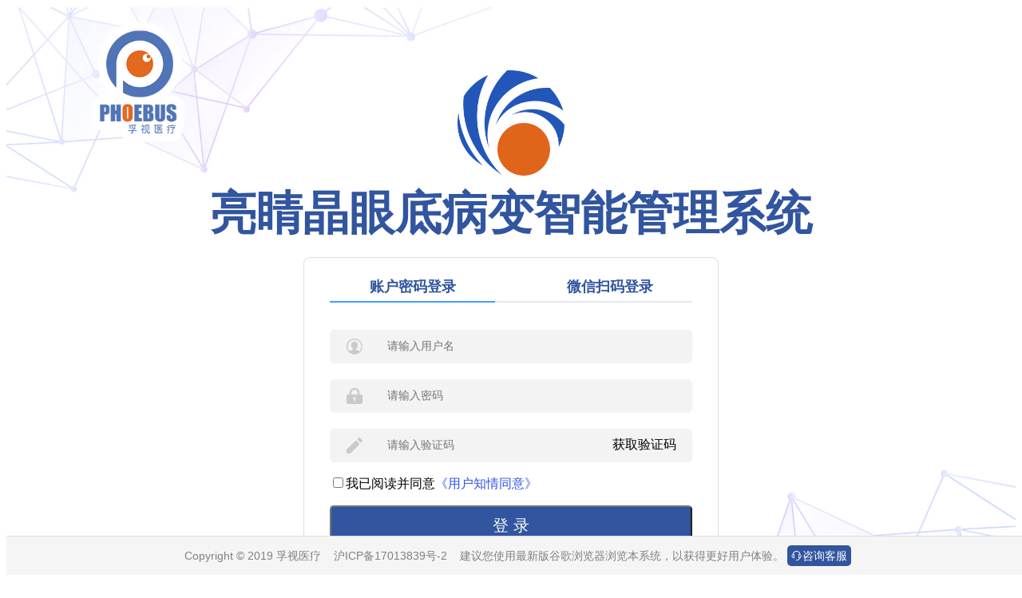

--- FILE ---
content_type: text/html;charset=utf-8
request_url: https://chinadr.org.cn/
body_size: 4629
content:

<!DOCTYPE html>
<html>
<head>
    <meta charset="utf-8"/>
    <meta name="viewport" content="width=device-width,initial-scale=1,user-scalable=0"/>
    <meta http-equiv="X-UA-Compatible" content="IE=edge">
    <link rel="stylesheet" type="text/css" href="resources/css/login.css;jsessionid=D346530022BC8AA58B4E0DFF7389440E"/>
    <script type="text/javascript" src="resources/plugins/jquery/jquery-1.11.0.min.js;jsessionid=D346530022BC8AA58B4E0DFF7389440E"></script>
    <script type="text/javascript" src="resources/plugins/jquery-common/jquery.md5.js;jsessionid=D346530022BC8AA58B4E0DFF7389440E"></script>
    <!-- 引入Vue -->

    <script src="/resources/js/vue.js"></script>
    <!-- 引入样式 -->
    <link rel="stylesheet" href="/resources/plugins/element-ui/lib/theme-chalk/index.css">
    <!-- 引入组件库 -->
    <script src="/resources/plugins/element-ui/lib/index.js"></script>
    <script type="text/javascript" src="/resources/js/qrcode.js;jsessionid=D346530022BC8AA58B4E0DFF7389440E"></script>

    <!-- 引入样式 -->
    <link rel="stylesheet" href="/resources/plugins/element-ui/lib/theme-chalk/index.css">
    <!--	<link rel="stylesheet" href="/resources/css/global.css">-->
    <!-- 引入组件库 -->
    <script src="/resources/plugins/element-ui/lib/index.js"></script>
    <script src='/resources/js/axios.min.js'></script>
    <script type="text/javascript" src="resources/js/common.js;jsessionid=D346530022BC8AA58B4E0DFF7389440E"></script>

    <script type="text/javascript" src="/resources/plugins/layer/layer.js;jsessionid=D346530022BC8AA58B4E0DFF7389440E"></script>

    <script type="text/javascript" src="resources/modules/login.js;jsessionid=D346530022BC8AA58B4E0DFF7389440E"></script>

    <link rel="shortcut icon" href="/images/favicon.ico;jsessionid=D346530022BC8AA58B4E0DFF7389440E">
    <title>亮睛晶眼底病变智能管理系统</title>
    <style>

        body, html, div {
            font-family: -apple-system, BlinkMacSystemFont, Segoe UI, Roboto, Helvetica Neue, Arial, Noto Sans, sans-serif, Apple Color Emoji, Segoe UI Emoji, Segoe UI Symbol, Noto Color Emoji !important;
        }

        .color {
            background: #31559F;
            color: #fff;
            width: 240px;
        }

        .el-popper[x-placement^=top] .popper__arrow::after {
            border-top-color: #31559F
        }
    </style>
</head>

<body>
<div id="app">
    <div class="head">
        <a href="" style="position: absolute" title="孚视医疗" class="logo"></a>
        <h1 class="headerT" style="padding-top: 80px;margin: 0">
            <img src="./resources/images/logo2.png" style="width: 134px" alt="亮睛晶眼底病变智能管理系统"/>
            <p style="color: #31559F;font-size: 58px;margin: 0">亮睛晶眼底病变智能管理系统</p>
        </h1>
    </div>
    <div class="wrapper">
        <div class="logBox" style="border:1px solid #DEDEDE; padding:1rem 2rem; border-radius: 8px;">
            <el-tabs value="first" stretch="true">
                <el-tab-pane label="" name="first">
                    <span slot="label" style="color:#31559F;font-weight: bolder;font-size: 18px;" onclick="sendTab('first')"> 账户密码登录</span>
                    <form>
                        <p class="logInput">
                            <span><img src="2.png"></span>
                            <input name="username" onblur="value=value.replace(/\s+/g,'')"  onkeyup="value=value.replace(/\s+/g,'')" id="username" type="text" aria-autocomplete="none"
                                   autocomplete="false"
                                   placeholder="请输入用户名" autocomplete="off"/>
                        </p>
                        <p class="logInput">
                            <span><img src="3.png"></span>
                            <input name="password" id="password" oninput="value=value.replace(/\s+/g,'')"
                                   autocomplete="off" type="password" placeholder="请输入密码"/>
                        </p>
                        <p class="logInput randomCode">
                            <span><img src="4.png"></span>
                            <input name="random" id="random" oninput="value=value.replace(/\s+/g,'')" id="random"
                                   class="verifyTxt" type="text" placeholder="请输入验证码"/>
                            
                            
                            <a class="yzmImg1 mt-1"
                               style="position: relative;top:10px; padding:1rem 0 0;cursor:pointer;"
                               onclick="sendMsg(this)">获取验证码</a>
                        </p>
                        <div class="layui-inline tableDoctor">
                            <div class="layui-input-inline w500">
                                <div class="checkS">
                                    <label><input type="checkbox" name="agreement" value="1"/>我已阅读并同意</label><span onclick="upText('1')" style="color: #2f54eb;cursor: pointer">《用户知情同意》</span>

                                </div>
                            </div>
                        </div>

                        <div class="btn" style="margin:1rem 0 0">
                            <input type="button" value="登 录" class="logBtn subBtn submitBtn"/>
                        </div>
                    </form>
                </el-tab-pane>
                <el-tab-pane name="second">
                    <span slot="label" style="color:#31559F;font-weight: bolder;font-size: 18px;" onclick="sendTab('second')"> 微信扫码登录</span>
                    <div class="" style="padding:.3rem;text-align:center;color:#939393;">请使用微信扫描二维码登录</div>
                    <div class="text-center" style="text-align:center;position: relative">
                        <div class="codeMod" style="height: 280px;width: 100%;position: absolute;top: 0;left: 0;background-color: rgba(255,255,255,.95);padding-top: 120px;display: none">
                            二维码已失效，请<span style="color: #2f54eb;cursor: pointer" onclick="sendTab('second')">刷新</span>
                        </div>
                        <qrcode :value="value" :options="{ width: 280 }"></qrcode>
                    </div>
                </el-tab-pane>
            </el-tabs>
        </div>
    </div>
    <div class="footer">Copyright © 2019 孚视医疗&nbsp;&nbsp;&nbsp;&nbsp;<a
            href="http://beian.miit.gov.cn">沪ICP备17013839号-2</a>&nbsp;&nbsp;&nbsp;&nbsp;建议您使用最新版谷歌浏览器浏览本系统，以获得更好用户体验。
        <el-popover
                placement="top"
                trigger="hover"
                width="280"
                popper-class="color"
                style="background:#31559F"
        >
            <div style="border-radius: 10px;margin:10px">
                <p style="text-align: center">微信扫描二维码咨询客服</p>
                <img src="/resources/qr.png" style="margin:5px 0 0" alt="">
                <p>售后维修：400-921-8908</p>
                <p>业务咨询：18121002102</p>
            </div>
            <span style="background:#31559F;padding:5px;color:#fff;border-radius: 5px;cursor:pointer;" slot="reference"
                  icon=""> <i class="el-icon-service"></i>咨询客服</span>
        </el-popover>
    </div>
</div>
</body>

<script>
    Vue.component(VueQrcode.name, VueQrcode);
    var app = new Vue({
        el: '#app',
        data: {
            value: 'hi',
        },
        created() {
        },
        methods: {
        }
    });
    $(function () {
        // $("#username").on("input", function(){
        //     this.value=this.value.replace(/\s+/g,'')
        // })
        //垂直居中
        /*var bodyH=document.documentElement.clientHeight;
        var logH= $(".logWrap").height();
        var margT=bodyH-logH;
        $(".logWrap").css("margin-top",margT>0?(margT/2):0);*/

        // 输入框获取焦点变色
        $("input").focus(function () {
            $(this).parent("p").addClass("on");
        }).blur(function () {
            if ($(this).val()) {
                $(this).parent("p").addClass("on");
            } else {
                $(this).parent("p").removeClass("on");
            }
        });


        //回车提交事件
        $("body").keydown(function () {
            if (event.keyCode == "13") {//keyCode=13是回车键
                $(".submitBtn").click();
            }
        });

        $(".submitBtn").click(function () {
            if (!$("input[name=username]").val()) {
                layer.msg('请填写用户名', {icon: 2});
                return false;
            }
            if (!$("input[name=password]").val()) {
                layer.msg('请填写密码', {icon: 2});
                return false;
            }
            if (!$("input[name=random]").val()) {
                layer.msg('请填写验证码', {icon: 2});
                return false;
            }
            if (!$("input[name=agreement]:checked").val()) {
                layer.msg('请勾选《用户知情同意》', {icon: 2});
                return false;
            }
            // if (!$("input[name=privacy]:checked").val()) {
            //     layer.msg('请勾选《隐私政策》');
            //     return false;
            // }
            var loadBox = loadMsg('正在登录中...');
            $.ajax({
                url: "login.ht",
                type: 'post',
                dataType: 'json',
                data: {
                    // type:type,
                    random: $('input[name="random"]').val(),
                    username: $('input[name="username"]').val(),
                    password: $.md5($('input[name="password"]').val()),
                    agreement: $("input[name=agreement]:checked").val()
                },
                success: function (data) {
                    // layer.close(loadBox);
                    if (data.status != '0') {
                        if (data.msg === '该用户已被停用!') {
                            var confirm = parent.layer.confirm('您的账号已停用，如需帮助，请微信扫码咨询售后<BR><img src="./resources/qr.png" height="200px" style="display:block; margin-left:auto; margin-right:auto;" />', {
                                btn: ['关闭'] //按钮
                                , area: ['30%', '400px']
                            }, function () {
                                parent.layer.msg('已关闭');
                            })
                        } else {
                            layer.msg(data.msg, {icon: 2});
                        }
                        changeImg();
                    } else {
                        var reg=/^(?=.*[a-z])(?=.*[A-Z])(?=.*[1-9])[a-zA-Z0-9!@#$%^&*]{8,}$/;
                        if(!reg.test($('input[name="password"]').val())){
                            localStorage.setItem('is_weak', true)
                        } else {
                            localStorage.setItem('is_weak', false)
                        }
                        if (data.msg === 'token') {
                            window.location.replace(data.data.url + '/web/eye?token=' + data.data.token);
                        } else {
                            self.location = '/index';
                        }
                    }
                },
                error: function (XMLHttpRequest, textStatus, errorThrown) {
                    layer.close(loadBox);
                    layer.msg(textStatus + ':' + errorThrown, {icon: 2});
                }
            });
        });
    });


    function changeImg() {
        document.getElementById("randomImg").src = document.getElementById("randomImg").src + "?";
        $('#form1 input[name="random"]').val("");
    }


    var timer = null;

    function setTime(obj) {
        clearInterval(timer);//这句话至关重要
        var time = 60;
        var _this = $(obj);
        timer = setInterval(function () {
            if (time <= 0) {
                _this.text("");
                _this.text("点击重新发送");
                _this.attr('onclick', 'sendMsg(this)');
                // _this.attr("disabled",fa);
            } else {
                _this.removeAttr('onclick');
                // _this.attr("disabled",false);
                _this.text("");
                _this.text("剩余时间" + (time) + "秒");
                time--;
            }
        }, 1000);
    }
    function getCode() {
        axios.get('/wx/qr/getCode').then(res => {
            return res.data;
        }).then(res => {
            // console.log(res);
            this.app.value = res.data.url;
        })
    }
    // Tab菜单切换到微信扫码登录的时候，再调用对应接口
    var check;
    function sendTab(type) {
        // console.log(type)
        $('.codeMod').hide()
        if(type === 'second'){
            getCode()
            var num = 0
            check = window.setInterval(() => {
                axios.get('/wx/qr/getStatus').then(res => {
                    return res.data;
                }).then(res => {
                    num++
                    if (res.code === 1) {
                        if (res.data.data.userRole === '1301') {
                            // this.$notify({
                            //     title: '提示',
                            //     message: '登录成功！',
                            //     type: 'success'
                            // });
                            self.location = '/index';
                        } else if(res.data.data.userRole === '1304' || res.data.data.userRole === '1307' || res.data.data.userRole === '1308' || res.data.data.userRole === '1310'){
                            window.location.replace(res.data.url + '/web/eye?token=' + res.data.data.token);
                        }
                    } else if (res.code === 3) {
                        getCode()
                    }
                    if(num > 120){
                        clearInterval(check)
                        $('.codeMod').show()
                    }
                })
            }, 1000)
        } else {
            clearInterval(check)
        }

    }
    var repeatSend = true;

    function sendMsg(obj) {
        if (repeatSend) {
            repeatSend = false;
            var _this = obj;
            $.ajax({
                url: "sendMsg.ht",
                type: 'post',
                dataType: 'json',
                data: {
                    username: $('input[name="username"]').val(),
                    password: $.md5($('input[name="password"]').val())
                },
                success: function (data) {
                    if (data.status === 0) {
                        setTime(_this);
                        // $("#random").val(data.data.randCode);
                    }
                    repeatSend = true;
                    layer.msg(data.msg);

                },
                error: function (XMLHttpRequest, textStatus, errorThrown) {
                    layer.close(loadBox);
                    layer.msg(textStatus + ':' + errorThrown, {icon: 2});
                }
            });
        }

    }
    function upText(type) {
        var text = '';
        if(type === '1'){
            text = '<iframe src="/index_doctor.html" width="100%" height="95%" frameborder="no"></iframe>'
        } else {
            text = '<iframe src="/index_doctor.html" width="100%" height="95%" frameborder="no"></iframe>'
        }
        var confirm = parent.layer.confirm(text, {
            btn: ['关闭']
            , title: type === '1' ? '用户知情同意' : '隐私政策'
            , area: ['40%', '80%']
        }, function () {
            parent.layer.close(confirm);
        });
    };


</script>
</html>


--- FILE ---
content_type: text/css
request_url: https://chinadr.org.cn/resources/css/login.css;jsessionid=D346530022BC8AA58B4E0DFF7389440E
body_size: 1067
content:
@charset "utf-8";
/* CSS Document */


a,img{ border:none;}
a{ text-decoration:none;}


.head{
	background: url(../images/login/log_bg_top1.jpg) no-repeat left top;
	background-size:50%;
	width: 100%;
	text-align: center;
	padding-bottom: 15px;
}
.head .logo{
	background: url(../images/login/log_slogos.png) no-repeat center center;
    background-size: 85%;
    width: 150px;
    height: 160px;
    display: block;
    padding: 30px 0 0 0;
    margin-left: 7%;
}

.head .headerT img{
	width: 727px;

	width: 42%;
}
.wrapper{
	background:url("../images/login/log_bg_bots.jpg") no-repeat right bottom;
	background-size: 60%;
	width: 100%;
	height: 540px;
	margin: 0 0 50px 0;
}
.wrapper .logBox{
	width: 454px;
	margin: 0 auto;

}
.wrapper .logBox .logInput{
	border-radius:5px;
	height: 42px;
	margin-top:20px;
    background: #F3F3F3;
}

.wrapper .logBox .tips{
	color:#ee0000;
	text-align: center;
	font:12px/ 30px "";
	visibility:hidden;
}
.wrapper .logBox .logInput span{
	width:62px;
	display:inline-block;
	height: 42px;
	text-align: center;
	vertical-align: middle;
	float: left;
}
.wrapper .logBox .logInput span img{
	display: inline-block;
	width:20px;
	height:20px;
	margin-top:11px;

}
.wrapper .logBox .logInput input{
	font:14px/32px "";
	height:32px;
	border:none;
	padding-left:5px;
	color:#333;
	width: 300px;
	float: left;
	margin-top:4px;
	margin-left:5px;
    outline: none;
    background: #F3F3F3;
}
::placeholder { /* Chrome, Firefox, Opera, Safari 10.1+ */
    background: #F3F3F3;
}

:-ms-input-placeholder { /* Internet Explorer 10-11 */
}

::-ms-input-placeholder { /* Microsoft Edge */
}
.wrapper .logBox .logInput .verifyTxt{
	width:280px;
}
.wrapper .logBox .logInput .yzmImg{
	margin-top: 5px;
	width: 100px;
	display: inline-block;
	border-radius:5px;
	float:right;
	margin-right:10px;
}



.wrapper .logBox .btn{
	margin-top:10px;
}
.wrapper .logBtn{
	width:100%;
	display:inline-block;
	text-align:center;
	border-radius: 5px;
	color:#fff;
	font: 20px/44px "";
	/*border:2px solid #31559F;*/
	background:#31559F;
	transition-duration: 0.5s;
	font-family: -apple-system,BlinkMacSystemFont,Segoe UI,Roboto,Helvetica Neue,Arial,Noto Sans,sans-serif,Apple Color Emoji,Segoe UI Emoji,Segoe UI Symbol,Noto Color Emoji;
}
.wrapper .resetBtn{
	float: right;
	background: #31559f;
	border-color: #31559f;
}
.wrapper .logBtn:hover{
	/*background:#fff;*/
	/*color:#333;*/
	cursor:pointer;
	/*transition-duration: 0.5s;*/
}
.footer{
	position:fixed;
	bottom:0;
	width:100%;
	background:#f5f5f5;
	border-top:1px solid #ddd;
	font:14px/2em ""; color:#808080; text-align:center; padding:10px 0;
}
input{
    outline: none;
}
a:link {
	color:#808080;
}

a:visited {
	color:#808080;
}




--- FILE ---
content_type: application/javascript
request_url: https://chinadr.org.cn/resources/plugins/jquery-common/jquery.md5.js;jsessionid=D346530022BC8AA58B4E0DFF7389440E
body_size: 2908
content:
/**
* jQuery MD5 hash algorithm function
* 
* <code>
* Calculate the md5 hash of a String 
* String $.md5 ( String str )
* </code>
* 
* Calculates the MD5 hash of str using the » RSA Data Security, Inc. MD5 Message-Digest Algorithm, and returns that hash. 
* MD5 (Message-Digest algorithm 5) is a widely-used cryptographic hash function with a 128-bit hash value. MD5 has been employed in a wide variety of security applications, and is also commonly used to check the integrity of data. The generated hash is also non-reversable. Data cannot be retrieved from the message digest, the digest uniquely identifies the data.
* MD5 was developed by Professor Ronald L. Rivest in 1994. Its 128 bit (16 byte) message digest makes it a faster implementation than SHA-1.
* This script is used to process a variable length message into a fixed-length output of 128 bits using the MD5 algorithm. It is fully compatible with UTF-8 encoding. It is very useful when u want to transfer encrypted passwords over the internet. If you plan using UTF-8 encoding in your project don't forget to set the page encoding to UTF-8 (Content-Type meta tag). 
* This function orginally get from the WebToolkit and rewrite for using as the jQuery plugin.
* 
* Example
* Code
* <code>
* $.md5("I'm Persian."); 
* </code>
* Result
* <code>
* "b8c901d0f02223f9761016cfff9d68df"
* </code>
* 
* @alias Muhammad Hussein Fattahizadeh < muhammad [AT] semnanweb [DOT] com >
* @link http://www.semnanweb.com/jquery-plugin/md5.html
* @see http://www.webtoolkit.info/
* @license http://www.gnu.org/licenses/gpl.html [GNU General Public License]
* @param {jQuery} {md5:function(string))
* @return string
*/

(function($){

var rotateLeft = function(lValue, iShiftBits) {
return (lValue << iShiftBits) | (lValue >>> (32 - iShiftBits));
}

var addUnsigned = function(lX, lY) {
var lX4, lY4, lX8, lY8, lResult;
lX8 = (lX & 0x80000000);
lY8 = (lY & 0x80000000);
lX4 = (lX & 0x40000000);
lY4 = (lY & 0x40000000);
lResult = (lX & 0x3FFFFFFF) + (lY & 0x3FFFFFFF);
if (lX4 & lY4) return (lResult ^ 0x80000000 ^ lX8 ^ lY8);
if (lX4 | lY4) {
if (lResult & 0x40000000) return (lResult ^ 0xC0000000 ^ lX8 ^ lY8);
else return (lResult ^ 0x40000000 ^ lX8 ^ lY8);
} else {
return (lResult ^ lX8 ^ lY8);
}
}

var F = function(x, y, z) {
return (x & y) | ((~ x) & z);
}

var G = function(x, y, z) {
return (x & z) | (y & (~ z));
}

var H = function(x, y, z) {
return (x ^ y ^ z);
}

var I = function(x, y, z) {
return (y ^ (x | (~ z)));
}

var FF = function(a, b, c, d, x, s, ac) {
a = addUnsigned(a, addUnsigned(addUnsigned(F(b, c, d), x), ac));
return addUnsigned(rotateLeft(a, s), b);
};

var GG = function(a, b, c, d, x, s, ac) {
a = addUnsigned(a, addUnsigned(addUnsigned(G(b, c, d), x), ac));
return addUnsigned(rotateLeft(a, s), b);
};

var HH = function(a, b, c, d, x, s, ac) {
a = addUnsigned(a, addUnsigned(addUnsigned(H(b, c, d), x), ac));
return addUnsigned(rotateLeft(a, s), b);
};

var II = function(a, b, c, d, x, s, ac) {
a = addUnsigned(a, addUnsigned(addUnsigned(I(b, c, d), x), ac));
return addUnsigned(rotateLeft(a, s), b);
};

var convertToWordArray = function(string) {
var lWordCount;
var lMessageLength = string.length;
var lNumberOfWordsTempOne = lMessageLength + 8;
var lNumberOfWordsTempTwo = (lNumberOfWordsTempOne - (lNumberOfWordsTempOne % 64)) / 64;
var lNumberOfWords = (lNumberOfWordsTempTwo + 1) * 16;
var lWordArray = Array(lNumberOfWords - 1);
var lBytePosition = 0;
var lByteCount = 0;
while (lByteCount < lMessageLength) {
lWordCount = (lByteCount - (lByteCount % 4)) / 4;
lBytePosition = (lByteCount % 4) * 8;
lWordArray[lWordCount] = (lWordArray[lWordCount] | (string.charCodeAt(lByteCount) << lBytePosition));
lByteCount++;
}
lWordCount = (lByteCount - (lByteCount % 4)) / 4;
lBytePosition = (lByteCount % 4) * 8;
lWordArray[lWordCount] = lWordArray[lWordCount] | (0x80 << lBytePosition);
lWordArray[lNumberOfWords - 2] = lMessageLength << 3;
lWordArray[lNumberOfWords - 1] = lMessageLength >>> 29;
return lWordArray;
};

var wordToHex = function(lValue) {
var WordToHexValue = "", WordToHexValueTemp = "", lByte, lCount;
for (lCount = 0; lCount <= 3; lCount++) {
lByte = (lValue >>> (lCount * 8)) & 255;
WordToHexValueTemp = "0" + lByte.toString(16);
WordToHexValue = WordToHexValue + WordToHexValueTemp.substr(WordToHexValueTemp.length - 2, 2);
}
return WordToHexValue;
};

var uTF8Encode = function(string) {
string = string.replace(/\x0d\x0a/g, "\x0a");
var output = "";
for (var n = 0; n < string.length; n++) {
var c = string.charCodeAt(n);
if (c < 128) {
output += String.fromCharCode(c);
} else if ((c > 127) && (c < 2048)) {
output += String.fromCharCode((c >> 6) | 192);
output += String.fromCharCode((c & 63) | 128);
} else {
output += String.fromCharCode((c >> 12) | 224);
output += String.fromCharCode(((c >> 6) & 63) | 128);
output += String.fromCharCode((c & 63) | 128);
}
}
return output;
};

$.extend({
md5: function(string) {
var x = Array();
var k, AA, BB, CC, DD, a, b, c, d;
var S11=7, S12=12, S13=17, S14=22;
var S21=5, S22=9 , S23=14, S24=20;
var S31=4, S32=11, S33=16, S34=23;
var S41=6, S42=10, S43=15, S44=21;
string = uTF8Encode(string);
x = convertToWordArray(string);
a = 0x67452301; b = 0xEFCDAB89; c = 0x98BADCFE; d = 0x10325476;
for (k = 0; k < x.length; k += 16) {
AA = a; BB = b; CC = c; DD = d;
a = FF(a, b, c, d, x[k+0], S11, 0xD76AA478);
d = FF(d, a, b, c, x[k+1], S12, 0xE8C7B756);
c = FF(c, d, a, b, x[k+2], S13, 0x242070DB);
b = FF(b, c, d, a, x[k+3], S14, 0xC1BDCEEE);
a = FF(a, b, c, d, x[k+4], S11, 0xF57C0FAF);
d = FF(d, a, b, c, x[k+5], S12, 0x4787C62A);
c = FF(c, d, a, b, x[k+6], S13, 0xA8304613);
b = FF(b, c, d, a, x[k+7], S14, 0xFD469501);
a = FF(a, b, c, d, x[k+8], S11, 0x698098D8);
d = FF(d, a, b, c, x[k+9], S12, 0x8B44F7AF);
c = FF(c, d, a, b, x[k+10], S13, 0xFFFF5BB1);
b = FF(b, c, d, a, x[k+11], S14, 0x895CD7BE);
a = FF(a, b, c, d, x[k+12], S11, 0x6B901122);
d = FF(d, a, b, c, x[k+13], S12, 0xFD987193);
c = FF(c, d, a, b, x[k+14], S13, 0xA679438E);
b = FF(b, c, d, a, x[k+15], S14, 0x49B40821);
a = GG(a, b, c, d, x[k+1], S21, 0xF61E2562);
d = GG(d, a, b, c, x[k+6], S22, 0xC040B340);
c = GG(c, d, a, b, x[k+11], S23, 0x265E5A51);
b = GG(b, c, d, a, x[k+0], S24, 0xE9B6C7AA);
a = GG(a, b, c, d, x[k+5], S21, 0xD62F105D);
d = GG(d, a, b, c, x[k+10], S22, 0x2441453);
c = GG(c, d, a, b, x[k+15], S23, 0xD8A1E681);
b = GG(b, c, d, a, x[k+4], S24, 0xE7D3FBC8);
a = GG(a, b, c, d, x[k+9], S21, 0x21E1CDE6);
d = GG(d, a, b, c, x[k+14], S22, 0xC33707D6);
c = GG(c, d, a, b, x[k+3], S23, 0xF4D50D87);
b = GG(b, c, d, a, x[k+8], S24, 0x455A14ED);
a = GG(a, b, c, d, x[k+13], S21, 0xA9E3E905);
d = GG(d, a, b, c, x[k+2], S22, 0xFCEFA3F8);
c = GG(c, d, a, b, x[k+7], S23, 0x676F02D9);
b = GG(b, c, d, a, x[k+12], S24, 0x8D2A4C8A);
a = HH(a, b, c, d, x[k+5], S31, 0xFFFA3942);
d = HH(d, a, b, c, x[k+8], S32, 0x8771F681);
c = HH(c, d, a, b, x[k+11], S33, 0x6D9D6122);
b = HH(b, c, d, a, x[k+14], S34, 0xFDE5380C);
a = HH(a, b, c, d, x[k+1], S31, 0xA4BEEA44);
d = HH(d, a, b, c, x[k+4], S32, 0x4BDECFA9);
c = HH(c, d, a, b, x[k+7], S33, 0xF6BB4B60);
b = HH(b, c, d, a, x[k+10], S34, 0xBEBFBC70);
a = HH(a, b, c, d, x[k+13], S31, 0x289B7EC6);
d = HH(d, a, b, c, x[k+0], S32, 0xEAA127FA);
c = HH(c, d, a, b, x[k+3], S33, 0xD4EF3085);
b = HH(b, c, d, a, x[k+6], S34, 0x4881D05);
a = HH(a, b, c, d, x[k+9], S31, 0xD9D4D039);
d = HH(d, a, b, c, x[k+12], S32, 0xE6DB99E5);
c = HH(c, d, a, b, x[k+15], S33, 0x1FA27CF8);
b = HH(b, c, d, a, x[k+2], S34, 0xC4AC5665);
a = II(a, b, c, d, x[k+0], S41, 0xF4292244);
d = II(d, a, b, c, x[k+7], S42, 0x432AFF97);
c = II(c, d, a, b, x[k+14], S43, 0xAB9423A7);
b = II(b, c, d, a, x[k+5], S44, 0xFC93A039);
a = II(a, b, c, d, x[k+12], S41, 0x655B59C3);
d = II(d, a, b, c, x[k+3], S42, 0x8F0CCC92);
c = II(c, d, a, b, x[k+10], S43, 0xFFEFF47D);
b = II(b, c, d, a, x[k+1], S44, 0x85845DD1);
a = II(a, b, c, d, x[k+8], S41, 0x6FA87E4F);
d = II(d, a, b, c, x[k+15], S42, 0xFE2CE6E0);
c = II(c, d, a, b, x[k+6], S43, 0xA3014314);
b = II(b, c, d, a, x[k+13], S44, 0x4E0811A1);
a = II(a, b, c, d, x[k+4], S41, 0xF7537E82);
d = II(d, a, b, c, x[k+11], S42, 0xBD3AF235);
c = II(c, d, a, b, x[k+2], S43, 0x2AD7D2BB);
b = II(b, c, d, a, x[k+9], S44, 0xEB86D391);
a = addUnsigned(a, AA);
b = addUnsigned(b, BB);
c = addUnsigned(c, CC);
d = addUnsigned(d, DD);
}
var tempValue = wordToHex(a) + wordToHex(b) + wordToHex(c) + wordToHex(d);
return tempValue.toLowerCase();
}
});
})(jQuery); 


--- FILE ---
content_type: application/javascript
request_url: https://chinadr.org.cn/resources/js/qrcode.js;jsessionid=D346530022BC8AA58B4E0DFF7389440E
body_size: 39370
content:
/*!
 * vue-qrcode v1.0.2
 * https://fengyuanchen.github.io/vue-qrcode
 *
 * Copyright 2018-present Chen Fengyuan
 * Released under the MIT license
 *
 * Date: 2020-01-18T06:04:33.222Z
 */

(function (global, factory) {
  typeof exports === 'object' && typeof module !== 'undefined' ? module.exports = factory() :
      typeof define === 'function' && define.amd ? define(factory) :
          (global = global || self, global.VueQrcode = factory());
}(this, (function () { 'use strict';

  function commonjsRequire () {
    throw new Error('Dynamic requires are not currently supported by rollup-plugin-commonjs');
  }

  function createCommonjsModule(fn, module) {
    return module = { exports: {} }, fn(module, module.exports), module.exports;
  }

  var qrcode = createCommonjsModule(function (module, exports) {
    (function(f){{module.exports=f();}})(function(){return (function(){function r(e,n,t){function o(i,f){if(!n[i]){if(!e[i]){var c="function"==typeof commonjsRequire&&commonjsRequire;if(!f&&c)return c(i,!0);if(u)return u(i,!0);var a=new Error("Cannot find module '"+i+"'");throw a.code="MODULE_NOT_FOUND",a}var p=n[i]={exports:{}};e[i][0].call(p.exports,function(r){var n=e[i][1][r];return o(n||r)},p,p.exports,r,e,n,t);}return n[i].exports}for(var u="function"==typeof commonjsRequire&&commonjsRequire,i=0;i<t.length;i++)o(t[i]);return o}return r})()({1:[function(require,module,exports){
        // can-promise has a crash in some versions of react native that dont have
        // standard global objects
        // https://github.com/soldair/node-qrcode/issues/157

        module.exports = function () {
          return typeof Promise === 'function' && Promise.prototype && Promise.prototype.then
        };

      },{}],2:[function(require,module,exports){
        /**
         * Alignment pattern are fixed reference pattern in defined positions
         * in a matrix symbology, which enables the decode software to re-synchronise
         * the coordinate mapping of the image modules in the event of moderate amounts
         * of distortion of the image.
         *
         * Alignment patterns are present only in QR Code symbols of version 2 or larger
         * and their number depends on the symbol version.
         */

        var getSymbolSize = require('./utils').getSymbolSize;

        /**
         * Calculate the row/column coordinates of the center module of each alignment pattern
         * for the specified QR Code version.
         *
         * The alignment patterns are positioned symmetrically on either side of the diagonal
         * running from the top left corner of the symbol to the bottom right corner.
         *
         * Since positions are simmetrical only half of the coordinates are returned.
         * Each item of the array will represent in turn the x and y coordinate.
         * @see {@link getPositions}
         *
         * @param  {Number} version QR Code version
         * @return {Array}          Array of coordinate
         */
        exports.getRowColCoords = function getRowColCoords (version) {
          if (version === 1) return []

          var posCount = Math.floor(version / 7) + 2;
          var size = getSymbolSize(version);
          var intervals = size === 145 ? 26 : Math.ceil((size - 13) / (2 * posCount - 2)) * 2;
          var positions = [size - 7]; // Last coord is always (size - 7)

          for (var i = 1; i < posCount - 1; i++) {
            positions[i] = positions[i - 1] - intervals;
          }

          positions.push(6); // First coord is always 6

          return positions.reverse()
        };

        /**
         * Returns an array containing the positions of each alignment pattern.
         * Each array's element represent the center point of the pattern as (x, y) coordinates
         *
         * Coordinates are calculated expanding the row/column coordinates returned by {@link getRowColCoords}
         * and filtering out the items that overlaps with finder pattern
         *
         * @example
         * For a Version 7 symbol {@link getRowColCoords} returns values 6, 22 and 38.
         * The alignment patterns, therefore, are to be centered on (row, column)
         * positions (6,22), (22,6), (22,22), (22,38), (38,22), (38,38).
         * Note that the coordinates (6,6), (6,38), (38,6) are occupied by finder patterns
         * and are not therefore used for alignment patterns.
         *
         * var pos = getPositions(7)
         * // [[6,22], [22,6], [22,22], [22,38], [38,22], [38,38]]
         *
         * @param  {Number} version QR Code version
         * @return {Array}          Array of coordinates
         */
        exports.getPositions = function getPositions (version) {
          var coords = [];
          var pos = exports.getRowColCoords(version);
          var posLength = pos.length;

          for (var i = 0; i < posLength; i++) {
            for (var j = 0; j < posLength; j++) {
              // Skip if position is occupied by finder patterns
              if ((i === 0 && j === 0) ||             // top-left
                  (i === 0 && j === posLength - 1) || // bottom-left
                  (i === posLength - 1 && j === 0)) { // top-right
                continue
              }

              coords.push([pos[i], pos[j]]);
            }
          }

          return coords
        };

      },{"./utils":21}],3:[function(require,module,exports){
        var Mode = require('./mode');

        /**
         * Array of characters available in alphanumeric mode
         *
         * As per QR Code specification, to each character
         * is assigned a value from 0 to 44 which in this case coincides
         * with the array index
         *
         * @type {Array}
         */
        var ALPHA_NUM_CHARS = [
          '0', '1', '2', '3', '4', '5', '6', '7', '8', '9',
          'A', 'B', 'C', 'D', 'E', 'F', 'G', 'H', 'I', 'J', 'K', 'L', 'M',
          'N', 'O', 'P', 'Q', 'R', 'S', 'T', 'U', 'V', 'W', 'X', 'Y', 'Z',
          ' ', '$', '%', '*', '+', '-', '.', '/', ':'
        ];

        function AlphanumericData (data) {
          this.mode = Mode.ALPHANUMERIC;
          this.data = data;
        }

        AlphanumericData.getBitsLength = function getBitsLength (length) {
          return 11 * Math.floor(length / 2) + 6 * (length % 2)
        };

        AlphanumericData.prototype.getLength = function getLength () {
          return this.data.length
        };

        AlphanumericData.prototype.getBitsLength = function getBitsLength () {
          return AlphanumericData.getBitsLength(this.data.length)
        };

        AlphanumericData.prototype.write = function write (bitBuffer) {
          var i;

          // Input data characters are divided into groups of two characters
          // and encoded as 11-bit binary codes.
          for (i = 0; i + 2 <= this.data.length; i += 2) {
            // The character value of the first character is multiplied by 45
            var value = ALPHA_NUM_CHARS.indexOf(this.data[i]) * 45;

            // The character value of the second digit is added to the product
            value += ALPHA_NUM_CHARS.indexOf(this.data[i + 1]);

            // The sum is then stored as 11-bit binary number
            bitBuffer.put(value, 11);
          }

          // If the number of input data characters is not a multiple of two,
          // the character value of the final character is encoded as a 6-bit binary number.
          if (this.data.length % 2) {
            bitBuffer.put(ALPHA_NUM_CHARS.indexOf(this.data[i]), 6);
          }
        };

        module.exports = AlphanumericData;

      },{"./mode":14}],4:[function(require,module,exports){
        function BitBuffer () {
          this.buffer = [];
          this.length = 0;
        }

        BitBuffer.prototype = {

          get: function (index) {
            var bufIndex = Math.floor(index / 8);
            return ((this.buffer[bufIndex] >>> (7 - index % 8)) & 1) === 1
          },

          put: function (num, length) {
            for (var i = 0; i < length; i++) {
              this.putBit(((num >>> (length - i - 1)) & 1) === 1);
            }
          },

          getLengthInBits: function () {
            return this.length
          },

          putBit: function (bit) {
            var bufIndex = Math.floor(this.length / 8);
            if (this.buffer.length <= bufIndex) {
              this.buffer.push(0);
            }

            if (bit) {
              this.buffer[bufIndex] |= (0x80 >>> (this.length % 8));
            }

            this.length++;
          }
        };

        module.exports = BitBuffer;

      },{}],5:[function(require,module,exports){
        var BufferUtil = require('../utils/buffer');

        /**
         * Helper class to handle QR Code symbol modules
         *
         * @param {Number} size Symbol size
         */
        function BitMatrix (size) {
          if (!size || size < 1) {
            throw new Error('BitMatrix size must be defined and greater than 0')
          }

          this.size = size;
          this.data = BufferUtil.alloc(size * size);
          this.reservedBit = BufferUtil.alloc(size * size);
        }

        /**
         * Set bit value at specified location
         * If reserved flag is set, this bit will be ignored during masking process
         *
         * @param {Number}  row
         * @param {Number}  col
         * @param {Boolean} value
         * @param {Boolean} reserved
         */
        BitMatrix.prototype.set = function (row, col, value, reserved) {
          var index = row * this.size + col;
          this.data[index] = value;
          if (reserved) this.reservedBit[index] = true;
        };

        /**
         * Returns bit value at specified location
         *
         * @param  {Number}  row
         * @param  {Number}  col
         * @return {Boolean}
         */
        BitMatrix.prototype.get = function (row, col) {
          return this.data[row * this.size + col]
        };

        /**
         * Applies xor operator at specified location
         * (used during masking process)
         *
         * @param {Number}  row
         * @param {Number}  col
         * @param {Boolean} value
         */
        BitMatrix.prototype.xor = function (row, col, value) {
          this.data[row * this.size + col] ^= value;
        };

        /**
         * Check if bit at specified location is reserved
         *
         * @param {Number}   row
         * @param {Number}   col
         * @return {Boolean}
         */
        BitMatrix.prototype.isReserved = function (row, col) {
          return this.reservedBit[row * this.size + col]
        };

        module.exports = BitMatrix;

      },{"../utils/buffer":28}],6:[function(require,module,exports){
        var BufferUtil = require('../utils/buffer');
        var Mode = require('./mode');

        function ByteData (data) {
          this.mode = Mode.BYTE;
          this.data = BufferUtil.from(data);
        }

        ByteData.getBitsLength = function getBitsLength (length) {
          return length * 8
        };

        ByteData.prototype.getLength = function getLength () {
          return this.data.length
        };

        ByteData.prototype.getBitsLength = function getBitsLength () {
          return ByteData.getBitsLength(this.data.length)
        };

        ByteData.prototype.write = function (bitBuffer) {
          for (var i = 0, l = this.data.length; i < l; i++) {
            bitBuffer.put(this.data[i], 8);
          }
        };

        module.exports = ByteData;

      },{"../utils/buffer":28,"./mode":14}],7:[function(require,module,exports){
        var ECLevel = require('./error-correction-level');

        var EC_BLOCKS_TABLE = [
          // L  M  Q  H
          1, 1, 1, 1,
          1, 1, 1, 1,
          1, 1, 2, 2,
          1, 2, 2, 4,
          1, 2, 4, 4,
          2, 4, 4, 4,
          2, 4, 6, 5,
          2, 4, 6, 6,
          2, 5, 8, 8,
          4, 5, 8, 8,
          4, 5, 8, 11,
          4, 8, 10, 11,
          4, 9, 12, 16,
          4, 9, 16, 16,
          6, 10, 12, 18,
          6, 10, 17, 16,
          6, 11, 16, 19,
          6, 13, 18, 21,
          7, 14, 21, 25,
          8, 16, 20, 25,
          8, 17, 23, 25,
          9, 17, 23, 34,
          9, 18, 25, 30,
          10, 20, 27, 32,
          12, 21, 29, 35,
          12, 23, 34, 37,
          12, 25, 34, 40,
          13, 26, 35, 42,
          14, 28, 38, 45,
          15, 29, 40, 48,
          16, 31, 43, 51,
          17, 33, 45, 54,
          18, 35, 48, 57,
          19, 37, 51, 60,
          19, 38, 53, 63,
          20, 40, 56, 66,
          21, 43, 59, 70,
          22, 45, 62, 74,
          24, 47, 65, 77,
          25, 49, 68, 81
        ];

        var EC_CODEWORDS_TABLE = [
          // L  M  Q  H
          7, 10, 13, 17,
          10, 16, 22, 28,
          15, 26, 36, 44,
          20, 36, 52, 64,
          26, 48, 72, 88,
          36, 64, 96, 112,
          40, 72, 108, 130,
          48, 88, 132, 156,
          60, 110, 160, 192,
          72, 130, 192, 224,
          80, 150, 224, 264,
          96, 176, 260, 308,
          104, 198, 288, 352,
          120, 216, 320, 384,
          132, 240, 360, 432,
          144, 280, 408, 480,
          168, 308, 448, 532,
          180, 338, 504, 588,
          196, 364, 546, 650,
          224, 416, 600, 700,
          224, 442, 644, 750,
          252, 476, 690, 816,
          270, 504, 750, 900,
          300, 560, 810, 960,
          312, 588, 870, 1050,
          336, 644, 952, 1110,
          360, 700, 1020, 1200,
          390, 728, 1050, 1260,
          420, 784, 1140, 1350,
          450, 812, 1200, 1440,
          480, 868, 1290, 1530,
          510, 924, 1350, 1620,
          540, 980, 1440, 1710,
          570, 1036, 1530, 1800,
          570, 1064, 1590, 1890,
          600, 1120, 1680, 1980,
          630, 1204, 1770, 2100,
          660, 1260, 1860, 2220,
          720, 1316, 1950, 2310,
          750, 1372, 2040, 2430
        ];

        /**
         * Returns the number of error correction block that the QR Code should contain
         * for the specified version and error correction level.
         *
         * @param  {Number} version              QR Code version
         * @param  {Number} errorCorrectionLevel Error correction level
         * @return {Number}                      Number of error correction blocks
         */
        exports.getBlocksCount = function getBlocksCount (version, errorCorrectionLevel) {
          switch (errorCorrectionLevel) {
            case ECLevel.L:
              return EC_BLOCKS_TABLE[(version - 1) * 4 + 0]
            case ECLevel.M:
              return EC_BLOCKS_TABLE[(version - 1) * 4 + 1]
            case ECLevel.Q:
              return EC_BLOCKS_TABLE[(version - 1) * 4 + 2]
            case ECLevel.H:
              return EC_BLOCKS_TABLE[(version - 1) * 4 + 3]
            default:
              return undefined
          }
        };

        /**
         * Returns the number of error correction codewords to use for the specified
         * version and error correction level.
         *
         * @param  {Number} version              QR Code version
         * @param  {Number} errorCorrectionLevel Error correction level
         * @return {Number}                      Number of error correction codewords
         */
        exports.getTotalCodewordsCount = function getTotalCodewordsCount (version, errorCorrectionLevel) {
          switch (errorCorrectionLevel) {
            case ECLevel.L:
              return EC_CODEWORDS_TABLE[(version - 1) * 4 + 0]
            case ECLevel.M:
              return EC_CODEWORDS_TABLE[(version - 1) * 4 + 1]
            case ECLevel.Q:
              return EC_CODEWORDS_TABLE[(version - 1) * 4 + 2]
            case ECLevel.H:
              return EC_CODEWORDS_TABLE[(version - 1) * 4 + 3]
            default:
              return undefined
          }
        };

      },{"./error-correction-level":8}],8:[function(require,module,exports){
        exports.L = { bit: 1 };
        exports.M = { bit: 0 };
        exports.Q = { bit: 3 };
        exports.H = { bit: 2 };

        function fromString (string) {
          if (typeof string !== 'string') {
            throw new Error('Param is not a string')
          }

          var lcStr = string.toLowerCase();

          switch (lcStr) {
            case 'l':
            case 'low':
              return exports.L

            case 'm':
            case 'medium':
              return exports.M

            case 'q':
            case 'quartile':
              return exports.Q

            case 'h':
            case 'high':
              return exports.H

            default:
              throw new Error('Unknown EC Level: ' + string)
          }
        }

        exports.isValid = function isValid (level) {
          return level && typeof level.bit !== 'undefined' &&
              level.bit >= 0 && level.bit < 4
        };

        exports.from = function from (value, defaultValue) {
          if (exports.isValid(value)) {
            return value
          }

          try {
            return fromString(value)
          } catch (e) {
            return defaultValue
          }
        };

      },{}],9:[function(require,module,exports){
        var getSymbolSize = require('./utils').getSymbolSize;
        var FINDER_PATTERN_SIZE = 7;

        /**
         * Returns an array containing the positions of each finder pattern.
         * Each array's element represent the top-left point of the pattern as (x, y) coordinates
         *
         * @param  {Number} version QR Code version
         * @return {Array}          Array of coordinates
         */
        exports.getPositions = function getPositions (version) {
          var size = getSymbolSize(version);

          return [
            // top-left
            [0, 0],
            // top-right
            [size - FINDER_PATTERN_SIZE, 0],
            // bottom-left
            [0, size - FINDER_PATTERN_SIZE]
          ]
        };

      },{"./utils":21}],10:[function(require,module,exports){
        var Utils = require('./utils');

        var G15 = (1 << 10) | (1 << 8) | (1 << 5) | (1 << 4) | (1 << 2) | (1 << 1) | (1 << 0);
        var G15_MASK = (1 << 14) | (1 << 12) | (1 << 10) | (1 << 4) | (1 << 1);
        var G15_BCH = Utils.getBCHDigit(G15);

        /**
         * Returns format information with relative error correction bits
         *
         * The format information is a 15-bit sequence containing 5 data bits,
         * with 10 error correction bits calculated using the (15, 5) BCH code.
         *
         * @param  {Number} errorCorrectionLevel Error correction level
         * @param  {Number} mask                 Mask pattern
         * @return {Number}                      Encoded format information bits
         */
        exports.getEncodedBits = function getEncodedBits (errorCorrectionLevel, mask) {
          var data = ((errorCorrectionLevel.bit << 3) | mask);
          var d = data << 10;

          while (Utils.getBCHDigit(d) - G15_BCH >= 0) {
            d ^= (G15 << (Utils.getBCHDigit(d) - G15_BCH));
          }

          // xor final data with mask pattern in order to ensure that
          // no combination of Error Correction Level and data mask pattern
          // will result in an all-zero data string
          return ((data << 10) | d) ^ G15_MASK
        };

      },{"./utils":21}],11:[function(require,module,exports){
        var BufferUtil = require('../utils/buffer');

        var EXP_TABLE = BufferUtil.alloc(512);
        var LOG_TABLE = BufferUtil.alloc(256)
            /**
             * Precompute the log and anti-log tables for faster computation later
             *
             * For each possible value in the galois field 2^8, we will pre-compute
             * the logarithm and anti-logarithm (exponential) of this value
             *
             * ref {@link https://en.wikiversity.org/wiki/Reed%E2%80%93Solomon_codes_for_coders#Introduction_to_mathematical_fields}
             */
        ;(function initTables () {
          var x = 1;
          for (var i = 0; i < 255; i++) {
            EXP_TABLE[i] = x;
            LOG_TABLE[x] = i;

            x <<= 1; // multiply by 2

            // The QR code specification says to use byte-wise modulo 100011101 arithmetic.
            // This means that when a number is 256 or larger, it should be XORed with 0x11D.
            if (x & 0x100) { // similar to x >= 256, but a lot faster (because 0x100 == 256)
              x ^= 0x11D;
            }
          }

          // Optimization: double the size of the anti-log table so that we don't need to mod 255 to
          // stay inside the bounds (because we will mainly use this table for the multiplication of
          // two GF numbers, no more).
          // @see {@link mul}
          for (i = 255; i < 512; i++) {
            EXP_TABLE[i] = EXP_TABLE[i - 255];
          }
        }());

        /**
         * Returns log value of n inside Galois Field
         *
         * @param  {Number} n
         * @return {Number}
         */
        exports.log = function log (n) {
          if (n < 1) throw new Error('log(' + n + ')')
          return LOG_TABLE[n]
        };

        /**
         * Returns anti-log value of n inside Galois Field
         *
         * @param  {Number} n
         * @return {Number}
         */
        exports.exp = function exp (n) {
          return EXP_TABLE[n]
        };

        /**
         * Multiplies two number inside Galois Field
         *
         * @param  {Number} x
         * @param  {Number} y
         * @return {Number}
         */
        exports.mul = function mul (x, y) {
          if (x === 0 || y === 0) return 0

          // should be EXP_TABLE[(LOG_TABLE[x] + LOG_TABLE[y]) % 255] if EXP_TABLE wasn't oversized
          // @see {@link initTables}
          return EXP_TABLE[LOG_TABLE[x] + LOG_TABLE[y]]
        };

      },{"../utils/buffer":28}],12:[function(require,module,exports){
        var Mode = require('./mode');
        var Utils = require('./utils');

        function KanjiData (data) {
          this.mode = Mode.KANJI;
          this.data = data;
        }

        KanjiData.getBitsLength = function getBitsLength (length) {
          return length * 13
        };

        KanjiData.prototype.getLength = function getLength () {
          return this.data.length
        };

        KanjiData.prototype.getBitsLength = function getBitsLength () {
          return KanjiData.getBitsLength(this.data.length)
        };

        KanjiData.prototype.write = function (bitBuffer) {
          var i;

          // In the Shift JIS system, Kanji characters are represented by a two byte combination.
          // These byte values are shifted from the JIS X 0208 values.
          // JIS X 0208 gives details of the shift coded representation.
          for (i = 0; i < this.data.length; i++) {
            var value = Utils.toSJIS(this.data[i]);

            // For characters with Shift JIS values from 0x8140 to 0x9FFC:
            if (value >= 0x8140 && value <= 0x9FFC) {
              // Subtract 0x8140 from Shift JIS value
              value -= 0x8140;

              // For characters with Shift JIS values from 0xE040 to 0xEBBF
            } else if (value >= 0xE040 && value <= 0xEBBF) {
              // Subtract 0xC140 from Shift JIS value
              value -= 0xC140;
            } else {
              throw new Error(
                  'Invalid SJIS character: ' + this.data[i] + '\n' +
                  'Make sure your charset is UTF-8')
            }

            // Multiply most significant byte of result by 0xC0
            // and add least significant byte to product
            value = (((value >>> 8) & 0xff) * 0xC0) + (value & 0xff);

            // Convert result to a 13-bit binary string
            bitBuffer.put(value, 13);
          }
        };

        module.exports = KanjiData;

      },{"./mode":14,"./utils":21}],13:[function(require,module,exports){
        /**
         * Data mask pattern reference
         * @type {Object}
         */
        exports.Patterns = {
          PATTERN000: 0,
          PATTERN001: 1,
          PATTERN010: 2,
          PATTERN011: 3,
          PATTERN100: 4,
          PATTERN101: 5,
          PATTERN110: 6,
          PATTERN111: 7
        };

        /**
         * Weighted penalty scores for the undesirable features
         * @type {Object}
         */
        var PenaltyScores = {
          N1: 3,
          N2: 3,
          N3: 40,
          N4: 10
        };

        /**
         * Check if mask pattern value is valid
         *
         * @param  {Number}  mask    Mask pattern
         * @return {Boolean}         true if valid, false otherwise
         */
        exports.isValid = function isValid (mask) {
          return mask != null && mask !== '' && !isNaN(mask) && mask >= 0 && mask <= 7
        };

        /**
         * Returns mask pattern from a value.
         * If value is not valid, returns undefined
         *
         * @param  {Number|String} value        Mask pattern value
         * @return {Number}                     Valid mask pattern or undefined
         */
        exports.from = function from (value) {
          return exports.isValid(value) ? parseInt(value, 10) : undefined
        };

        /**
         * Find adjacent modules in row/column with the same color
         * and assign a penalty value.
         *
         * Points: N1 + i
         * i is the amount by which the number of adjacent modules of the same color exceeds 5
         */
        exports.getPenaltyN1 = function getPenaltyN1 (data) {
          var size = data.size;
          var points = 0;
          var sameCountCol = 0;
          var sameCountRow = 0;
          var lastCol = null;
          var lastRow = null;

          for (var row = 0; row < size; row++) {
            sameCountCol = sameCountRow = 0;
            lastCol = lastRow = null;

            for (var col = 0; col < size; col++) {
              var module = data.get(row, col);
              if (module === lastCol) {
                sameCountCol++;
              } else {
                if (sameCountCol >= 5) points += PenaltyScores.N1 + (sameCountCol - 5);
                lastCol = module;
                sameCountCol = 1;
              }

              module = data.get(col, row);
              if (module === lastRow) {
                sameCountRow++;
              } else {
                if (sameCountRow >= 5) points += PenaltyScores.N1 + (sameCountRow - 5);
                lastRow = module;
                sameCountRow = 1;
              }
            }

            if (sameCountCol >= 5) points += PenaltyScores.N1 + (sameCountCol - 5);
            if (sameCountRow >= 5) points += PenaltyScores.N1 + (sameCountRow - 5);
          }

          return points
        };

        /**
         * Find 2x2 blocks with the same color and assign a penalty value
         *
         * Points: N2 * (m - 1) * (n - 1)
         */
        exports.getPenaltyN2 = function getPenaltyN2 (data) {
          var size = data.size;
          var points = 0;

          for (var row = 0; row < size - 1; row++) {
            for (var col = 0; col < size - 1; col++) {
              var last = data.get(row, col) +
                  data.get(row, col + 1) +
                  data.get(row + 1, col) +
                  data.get(row + 1, col + 1);

              if (last === 4 || last === 0) points++;
            }
          }

          return points * PenaltyScores.N2
        };

        /**
         * Find 1:1:3:1:1 ratio (dark:light:dark:light:dark) pattern in row/column,
         * preceded or followed by light area 4 modules wide
         *
         * Points: N3 * number of pattern found
         */
        exports.getPenaltyN3 = function getPenaltyN3 (data) {
          var size = data.size;
          var points = 0;
          var bitsCol = 0;
          var bitsRow = 0;

          for (var row = 0; row < size; row++) {
            bitsCol = bitsRow = 0;
            for (var col = 0; col < size; col++) {
              bitsCol = ((bitsCol << 1) & 0x7FF) | data.get(row, col);
              if (col >= 10 && (bitsCol === 0x5D0 || bitsCol === 0x05D)) points++;

              bitsRow = ((bitsRow << 1) & 0x7FF) | data.get(col, row);
              if (col >= 10 && (bitsRow === 0x5D0 || bitsRow === 0x05D)) points++;
            }
          }

          return points * PenaltyScores.N3
        };

        /**
         * Calculate proportion of dark modules in entire symbol
         *
         * Points: N4 * k
         *
         * k is the rating of the deviation of the proportion of dark modules
         * in the symbol from 50% in steps of 5%
         */
        exports.getPenaltyN4 = function getPenaltyN4 (data) {
          var darkCount = 0;
          var modulesCount = data.data.length;

          for (var i = 0; i < modulesCount; i++) darkCount += data.data[i];

          var k = Math.abs(Math.ceil((darkCount * 100 / modulesCount) / 5) - 10);

          return k * PenaltyScores.N4
        };

        /**
         * Return mask value at given position
         *
         * @param  {Number} maskPattern Pattern reference value
         * @param  {Number} i           Row
         * @param  {Number} j           Column
         * @return {Boolean}            Mask value
         */
        function getMaskAt (maskPattern, i, j) {
          switch (maskPattern) {
            case exports.Patterns.PATTERN000: return (i + j) % 2 === 0
            case exports.Patterns.PATTERN001: return i % 2 === 0
            case exports.Patterns.PATTERN010: return j % 3 === 0
            case exports.Patterns.PATTERN011: return (i + j) % 3 === 0
            case exports.Patterns.PATTERN100: return (Math.floor(i / 2) + Math.floor(j / 3)) % 2 === 0
            case exports.Patterns.PATTERN101: return (i * j) % 2 + (i * j) % 3 === 0
            case exports.Patterns.PATTERN110: return ((i * j) % 2 + (i * j) % 3) % 2 === 0
            case exports.Patterns.PATTERN111: return ((i * j) % 3 + (i + j) % 2) % 2 === 0

            default: throw new Error('bad maskPattern:' + maskPattern)
          }
        }

        /**
         * Apply a mask pattern to a BitMatrix
         *
         * @param  {Number}    pattern Pattern reference number
         * @param  {BitMatrix} data    BitMatrix data
         */
        exports.applyMask = function applyMask (pattern, data) {
          var size = data.size;

          for (var col = 0; col < size; col++) {
            for (var row = 0; row < size; row++) {
              if (data.isReserved(row, col)) continue
              data.xor(row, col, getMaskAt(pattern, row, col));
            }
          }
        };

        /**
         * Returns the best mask pattern for data
         *
         * @param  {BitMatrix} data
         * @return {Number} Mask pattern reference number
         */
        exports.getBestMask = function getBestMask (data, setupFormatFunc) {
          var numPatterns = Object.keys(exports.Patterns).length;
          var bestPattern = 0;
          var lowerPenalty = Infinity;

          for (var p = 0; p < numPatterns; p++) {
            setupFormatFunc(p);
            exports.applyMask(p, data);

            // Calculate penalty
            var penalty =
                exports.getPenaltyN1(data) +
                exports.getPenaltyN2(data) +
                exports.getPenaltyN3(data) +
                exports.getPenaltyN4(data);

            // Undo previously applied mask
            exports.applyMask(p, data);

            if (penalty < lowerPenalty) {
              lowerPenalty = penalty;
              bestPattern = p;
            }
          }

          return bestPattern
        };

      },{}],14:[function(require,module,exports){
        var VersionCheck = require('./version-check');
        var Regex = require('./regex');

        /**
         * Numeric mode encodes data from the decimal digit set (0 - 9)
         * (byte values 30HEX to 39HEX).
         * Normally, 3 data characters are represented by 10 bits.
         *
         * @type {Object}
         */
        exports.NUMERIC = {
          id: 'Numeric',
          bit: 1 << 0,
          ccBits: [10, 12, 14]
        };

        /**
         * Alphanumeric mode encodes data from a set of 45 characters,
         * i.e. 10 numeric digits (0 - 9),
         *      26 alphabetic characters (A - Z),
         *   and 9 symbols (SP, $, %, *, +, -, ., /, :).
         * Normally, two input characters are represented by 11 bits.
         *
         * @type {Object}
         */
        exports.ALPHANUMERIC = {
          id: 'Alphanumeric',
          bit: 1 << 1,
          ccBits: [9, 11, 13]
        };

        /**
         * In byte mode, data is encoded at 8 bits per character.
         *
         * @type {Object}
         */
        exports.BYTE = {
          id: 'Byte',
          bit: 1 << 2,
          ccBits: [8, 16, 16]
        };

        /**
         * The Kanji mode efficiently encodes Kanji characters in accordance with
         * the Shift JIS system based on JIS X 0208.
         * The Shift JIS values are shifted from the JIS X 0208 values.
         * JIS X 0208 gives details of the shift coded representation.
         * Each two-byte character value is compacted to a 13-bit binary codeword.
         *
         * @type {Object}
         */
        exports.KANJI = {
          id: 'Kanji',
          bit: 1 << 3,
          ccBits: [8, 10, 12]
        };

        /**
         * Mixed mode will contain a sequences of data in a combination of any of
         * the modes described above
         *
         * @type {Object}
         */
        exports.MIXED = {
          bit: -1
        };

        /**
         * Returns the number of bits needed to store the data length
         * according to QR Code specifications.
         *
         * @param  {Mode}   mode    Data mode
         * @param  {Number} version QR Code version
         * @return {Number}         Number of bits
         */
        exports.getCharCountIndicator = function getCharCountIndicator (mode, version) {
          if (!mode.ccBits) throw new Error('Invalid mode: ' + mode)

          if (!VersionCheck.isValid(version)) {
            throw new Error('Invalid version: ' + version)
          }

          if (version >= 1 && version < 10) return mode.ccBits[0]
          else if (version < 27) return mode.ccBits[1]
          return mode.ccBits[2]
        };

        /**
         * Returns the most efficient mode to store the specified data
         *
         * @param  {String} dataStr Input data string
         * @return {Mode}           Best mode
         */
        exports.getBestModeForData = function getBestModeForData (dataStr) {
          if (Regex.testNumeric(dataStr)) return exports.NUMERIC
          else if (Regex.testAlphanumeric(dataStr)) return exports.ALPHANUMERIC
          else if (Regex.testKanji(dataStr)) return exports.KANJI
          else return exports.BYTE
        };

        /**
         * Return mode name as string
         *
         * @param {Mode} mode Mode object
         * @returns {String}  Mode name
         */
        exports.toString = function toString (mode) {
          if (mode && mode.id) return mode.id
          throw new Error('Invalid mode')
        };

        /**
         * Check if input param is a valid mode object
         *
         * @param   {Mode}    mode Mode object
         * @returns {Boolean} True if valid mode, false otherwise
         */
        exports.isValid = function isValid (mode) {
          return mode && mode.bit && mode.ccBits
        };

        /**
         * Get mode object from its name
         *
         * @param   {String} string Mode name
         * @returns {Mode}          Mode object
         */
        function fromString (string) {
          if (typeof string !== 'string') {
            throw new Error('Param is not a string')
          }

          var lcStr = string.toLowerCase();

          switch (lcStr) {
            case 'numeric':
              return exports.NUMERIC
            case 'alphanumeric':
              return exports.ALPHANUMERIC
            case 'kanji':
              return exports.KANJI
            case 'byte':
              return exports.BYTE
            default:
              throw new Error('Unknown mode: ' + string)
          }
        }

        /**
         * Returns mode from a value.
         * If value is not a valid mode, returns defaultValue
         *
         * @param  {Mode|String} value        Encoding mode
         * @param  {Mode}        defaultValue Fallback value
         * @return {Mode}                     Encoding mode
         */
        exports.from = function from (value, defaultValue) {
          if (exports.isValid(value)) {
            return value
          }

          try {
            return fromString(value)
          } catch (e) {
            return defaultValue
          }
        };

      },{"./regex":19,"./version-check":22}],15:[function(require,module,exports){
        var Mode = require('./mode');

        function NumericData (data) {
          this.mode = Mode.NUMERIC;
          this.data = data.toString();
        }

        NumericData.getBitsLength = function getBitsLength (length) {
          return 10 * Math.floor(length / 3) + ((length % 3) ? ((length % 3) * 3 + 1) : 0)
        };

        NumericData.prototype.getLength = function getLength () {
          return this.data.length
        };

        NumericData.prototype.getBitsLength = function getBitsLength () {
          return NumericData.getBitsLength(this.data.length)
        };

        NumericData.prototype.write = function write (bitBuffer) {
          var i, group, value;

          // The input data string is divided into groups of three digits,
          // and each group is converted to its 10-bit binary equivalent.
          for (i = 0; i + 3 <= this.data.length; i += 3) {
            group = this.data.substr(i, 3);
            value = parseInt(group, 10);

            bitBuffer.put(value, 10);
          }

          // If the number of input digits is not an exact multiple of three,
          // the final one or two digits are converted to 4 or 7 bits respectively.
          var remainingNum = this.data.length - i;
          if (remainingNum > 0) {
            group = this.data.substr(i);
            value = parseInt(group, 10);

            bitBuffer.put(value, remainingNum * 3 + 1);
          }
        };

        module.exports = NumericData;

      },{"./mode":14}],16:[function(require,module,exports){
        var BufferUtil = require('../utils/buffer');
        var GF = require('./galois-field');

        /**
         * Multiplies two polynomials inside Galois Field
         *
         * @param  {Buffer} p1 Polynomial
         * @param  {Buffer} p2 Polynomial
         * @return {Buffer}    Product of p1 and p2
         */
        exports.mul = function mul (p1, p2) {
          var coeff = BufferUtil.alloc(p1.length + p2.length - 1);

          for (var i = 0; i < p1.length; i++) {
            for (var j = 0; j < p2.length; j++) {
              coeff[i + j] ^= GF.mul(p1[i], p2[j]);
            }
          }

          return coeff
        };

        /**
         * Calculate the remainder of polynomials division
         *
         * @param  {Buffer} divident Polynomial
         * @param  {Buffer} divisor  Polynomial
         * @return {Buffer}          Remainder
         */
        exports.mod = function mod (divident, divisor) {
          var result = BufferUtil.from(divident);

          while ((result.length - divisor.length) >= 0) {
            var coeff = result[0];

            for (var i = 0; i < divisor.length; i++) {
              result[i] ^= GF.mul(divisor[i], coeff);
            }

            // remove all zeros from buffer head
            var offset = 0;
            while (offset < result.length && result[offset] === 0) offset++;
            result = result.slice(offset);
          }

          return result
        };

        /**
         * Generate an irreducible generator polynomial of specified degree
         * (used by Reed-Solomon encoder)
         *
         * @param  {Number} degree Degree of the generator polynomial
         * @return {Buffer}        Buffer containing polynomial coefficients
         */
        exports.generateECPolynomial = function generateECPolynomial (degree) {
          var poly = BufferUtil.from([1]);
          for (var i = 0; i < degree; i++) {
            poly = exports.mul(poly, [1, GF.exp(i)]);
          }

          return poly
        };

      },{"../utils/buffer":28,"./galois-field":11}],17:[function(require,module,exports){
        var BufferUtil = require('../utils/buffer');
        var Utils = require('./utils');
        var ECLevel = require('./error-correction-level');
        var BitBuffer = require('./bit-buffer');
        var BitMatrix = require('./bit-matrix');
        var AlignmentPattern = require('./alignment-pattern');
        var FinderPattern = require('./finder-pattern');
        var MaskPattern = require('./mask-pattern');
        var ECCode = require('./error-correction-code');
        var ReedSolomonEncoder = require('./reed-solomon-encoder');
        var Version = require('./version');
        var FormatInfo = require('./format-info');
        var Mode = require('./mode');
        var Segments = require('./segments');
        var isArray = require('isarray');

        /**
         * QRCode for JavaScript
         *
         * modified by Ryan Day for nodejs support
         * Copyright (c) 2011 Ryan Day
         *
         * Licensed under the MIT license:
         *   http://www.opensource.org/licenses/mit-license.php
         *
         //---------------------------------------------------------------------
         // QRCode for JavaScript
         //
         // Copyright (c) 2009 Kazuhiko Arase
         //
         // URL: http://www.d-project.com/
         //
         // Licensed under the MIT license:
         //   http://www.opensource.org/licenses/mit-license.php
         //
         // The word "QR Code" is registered trademark of
         // DENSO WAVE INCORPORATED
         //   http://www.denso-wave.com/qrcode/faqpatent-e.html
         //
         //---------------------------------------------------------------------
         */

        /**
         * Add finder patterns bits to matrix
         *
         * @param  {BitMatrix} matrix  Modules matrix
         * @param  {Number}    version QR Code version
         */
        function setupFinderPattern (matrix, version) {
          var size = matrix.size;
          var pos = FinderPattern.getPositions(version);

          for (var i = 0; i < pos.length; i++) {
            var row = pos[i][0];
            var col = pos[i][1];

            for (var r = -1; r <= 7; r++) {
              if (row + r <= -1 || size <= row + r) continue

              for (var c = -1; c <= 7; c++) {
                if (col + c <= -1 || size <= col + c) continue

                if ((r >= 0 && r <= 6 && (c === 0 || c === 6)) ||
                    (c >= 0 && c <= 6 && (r === 0 || r === 6)) ||
                    (r >= 2 && r <= 4 && c >= 2 && c <= 4)) {
                  matrix.set(row + r, col + c, true, true);
                } else {
                  matrix.set(row + r, col + c, false, true);
                }
              }
            }
          }
        }

        /**
         * Add timing pattern bits to matrix
         *
         * Note: this function must be called before {@link setupAlignmentPattern}
         *
         * @param  {BitMatrix} matrix Modules matrix
         */
        function setupTimingPattern (matrix) {
          var size = matrix.size;

          for (var r = 8; r < size - 8; r++) {
            var value = r % 2 === 0;
            matrix.set(r, 6, value, true);
            matrix.set(6, r, value, true);
          }
        }

        /**
         * Add alignment patterns bits to matrix
         *
         * Note: this function must be called after {@link setupTimingPattern}
         *
         * @param  {BitMatrix} matrix  Modules matrix
         * @param  {Number}    version QR Code version
         */
        function setupAlignmentPattern (matrix, version) {
          var pos = AlignmentPattern.getPositions(version);

          for (var i = 0; i < pos.length; i++) {
            var row = pos[i][0];
            var col = pos[i][1];

            for (var r = -2; r <= 2; r++) {
              for (var c = -2; c <= 2; c++) {
                if (r === -2 || r === 2 || c === -2 || c === 2 ||
                    (r === 0 && c === 0)) {
                  matrix.set(row + r, col + c, true, true);
                } else {
                  matrix.set(row + r, col + c, false, true);
                }
              }
            }
          }
        }

        /**
         * Add version info bits to matrix
         *
         * @param  {BitMatrix} matrix  Modules matrix
         * @param  {Number}    version QR Code version
         */
        function setupVersionInfo (matrix, version) {
          var size = matrix.size;
          var bits = Version.getEncodedBits(version);
          var row, col, mod;

          for (var i = 0; i < 18; i++) {
            row = Math.floor(i / 3);
            col = i % 3 + size - 8 - 3;
            mod = ((bits >> i) & 1) === 1;

            matrix.set(row, col, mod, true);
            matrix.set(col, row, mod, true);
          }
        }

        /**
         * Add format info bits to matrix
         *
         * @param  {BitMatrix} matrix               Modules matrix
         * @param  {ErrorCorrectionLevel}    errorCorrectionLevel Error correction level
         * @param  {Number}    maskPattern          Mask pattern reference value
         */
        function setupFormatInfo (matrix, errorCorrectionLevel, maskPattern) {
          var size = matrix.size;
          var bits = FormatInfo.getEncodedBits(errorCorrectionLevel, maskPattern);
          var i, mod;

          for (i = 0; i < 15; i++) {
            mod = ((bits >> i) & 1) === 1;

            // vertical
            if (i < 6) {
              matrix.set(i, 8, mod, true);
            } else if (i < 8) {
              matrix.set(i + 1, 8, mod, true);
            } else {
              matrix.set(size - 15 + i, 8, mod, true);
            }

            // horizontal
            if (i < 8) {
              matrix.set(8, size - i - 1, mod, true);
            } else if (i < 9) {
              matrix.set(8, 15 - i - 1 + 1, mod, true);
            } else {
              matrix.set(8, 15 - i - 1, mod, true);
            }
          }

          // fixed module
          matrix.set(size - 8, 8, 1, true);
        }

        /**
         * Add encoded data bits to matrix
         *
         * @param  {BitMatrix} matrix Modules matrix
         * @param  {Buffer}    data   Data codewords
         */
        function setupData (matrix, data) {
          var size = matrix.size;
          var inc = -1;
          var row = size - 1;
          var bitIndex = 7;
          var byteIndex = 0;

          for (var col = size - 1; col > 0; col -= 2) {
            if (col === 6) col--;

            while (true) {
              for (var c = 0; c < 2; c++) {
                if (!matrix.isReserved(row, col - c)) {
                  var dark = false;

                  if (byteIndex < data.length) {
                    dark = (((data[byteIndex] >>> bitIndex) & 1) === 1);
                  }

                  matrix.set(row, col - c, dark);
                  bitIndex--;

                  if (bitIndex === -1) {
                    byteIndex++;
                    bitIndex = 7;
                  }
                }
              }

              row += inc;

              if (row < 0 || size <= row) {
                row -= inc;
                inc = -inc;
                break
              }
            }
          }
        }

        /**
         * Create encoded codewords from data input
         *
         * @param  {Number}   version              QR Code version
         * @param  {ErrorCorrectionLevel}   errorCorrectionLevel Error correction level
         * @param  {ByteData} data                 Data input
         * @return {Buffer}                        Buffer containing encoded codewords
         */
        function createData (version, errorCorrectionLevel, segments) {
          // Prepare data buffer
          var buffer = new BitBuffer();

          segments.forEach(function (data) {
            // prefix data with mode indicator (4 bits)
            buffer.put(data.mode.bit, 4);

            // Prefix data with character count indicator.
            // The character count indicator is a string of bits that represents the
            // number of characters that are being encoded.
            // The character count indicator must be placed after the mode indicator
            // and must be a certain number of bits long, depending on the QR version
            // and data mode
            // @see {@link Mode.getCharCountIndicator}.
            buffer.put(data.getLength(), Mode.getCharCountIndicator(data.mode, version));

            // add binary data sequence to buffer
            data.write(buffer);
          });

          // Calculate required number of bits
          var totalCodewords = Utils.getSymbolTotalCodewords(version);
          var ecTotalCodewords = ECCode.getTotalCodewordsCount(version, errorCorrectionLevel);
          var dataTotalCodewordsBits = (totalCodewords - ecTotalCodewords) * 8;

          // Add a terminator.
          // If the bit string is shorter than the total number of required bits,
          // a terminator of up to four 0s must be added to the right side of the string.
          // If the bit string is more than four bits shorter than the required number of bits,
          // add four 0s to the end.
          if (buffer.getLengthInBits() + 4 <= dataTotalCodewordsBits) {
            buffer.put(0, 4);
          }

          // If the bit string is fewer than four bits shorter, add only the number of 0s that
          // are needed to reach the required number of bits.

          // After adding the terminator, if the number of bits in the string is not a multiple of 8,
          // pad the string on the right with 0s to make the string's length a multiple of 8.
          while (buffer.getLengthInBits() % 8 !== 0) {
            buffer.putBit(0);
          }

          // Add pad bytes if the string is still shorter than the total number of required bits.
          // Extend the buffer to fill the data capacity of the symbol corresponding to
          // the Version and Error Correction Level by adding the Pad Codewords 11101100 (0xEC)
          // and 00010001 (0x11) alternately.
          var remainingByte = (dataTotalCodewordsBits - buffer.getLengthInBits()) / 8;
          for (var i = 0; i < remainingByte; i++) {
            buffer.put(i % 2 ? 0x11 : 0xEC, 8);
          }

          return createCodewords(buffer, version, errorCorrectionLevel)
        }

        /**
         * Encode input data with Reed-Solomon and return codewords with
         * relative error correction bits
         *
         * @param  {BitBuffer} bitBuffer            Data to encode
         * @param  {Number}    version              QR Code version
         * @param  {ErrorCorrectionLevel} errorCorrectionLevel Error correction level
         * @return {Buffer}                         Buffer containing encoded codewords
         */
        function createCodewords (bitBuffer, version, errorCorrectionLevel) {
          // Total codewords for this QR code version (Data + Error correction)
          var totalCodewords = Utils.getSymbolTotalCodewords(version);

          // Total number of error correction codewords
          var ecTotalCodewords = ECCode.getTotalCodewordsCount(version, errorCorrectionLevel);

          // Total number of data codewords
          var dataTotalCodewords = totalCodewords - ecTotalCodewords;

          // Total number of blocks
          var ecTotalBlocks = ECCode.getBlocksCount(version, errorCorrectionLevel);

          // Calculate how many blocks each group should contain
          var blocksInGroup2 = totalCodewords % ecTotalBlocks;
          var blocksInGroup1 = ecTotalBlocks - blocksInGroup2;

          var totalCodewordsInGroup1 = Math.floor(totalCodewords / ecTotalBlocks);

          var dataCodewordsInGroup1 = Math.floor(dataTotalCodewords / ecTotalBlocks);
          var dataCodewordsInGroup2 = dataCodewordsInGroup1 + 1;

          // Number of EC codewords is the same for both groups
          var ecCount = totalCodewordsInGroup1 - dataCodewordsInGroup1;

          // Initialize a Reed-Solomon encoder with a generator polynomial of degree ecCount
          var rs = new ReedSolomonEncoder(ecCount);

          var offset = 0;
          var dcData = new Array(ecTotalBlocks);
          var ecData = new Array(ecTotalBlocks);
          var maxDataSize = 0;
          var buffer = BufferUtil.from(bitBuffer.buffer);

          // Divide the buffer into the required number of blocks
          for (var b = 0; b < ecTotalBlocks; b++) {
            var dataSize = b < blocksInGroup1 ? dataCodewordsInGroup1 : dataCodewordsInGroup2;

            // extract a block of data from buffer
            dcData[b] = buffer.slice(offset, offset + dataSize);

            // Calculate EC codewords for this data block
            ecData[b] = rs.encode(dcData[b]);

            offset += dataSize;
            maxDataSize = Math.max(maxDataSize, dataSize);
          }

          // Create final data
          // Interleave the data and error correction codewords from each block
          var data = BufferUtil.alloc(totalCodewords);
          var index = 0;
          var i, r;

          // Add data codewords
          for (i = 0; i < maxDataSize; i++) {
            for (r = 0; r < ecTotalBlocks; r++) {
              if (i < dcData[r].length) {
                data[index++] = dcData[r][i];
              }
            }
          }

          // Apped EC codewords
          for (i = 0; i < ecCount; i++) {
            for (r = 0; r < ecTotalBlocks; r++) {
              data[index++] = ecData[r][i];
            }
          }

          return data
        }

        /**
         * Build QR Code symbol
         *
         * @param  {String} data                 Input string
         * @param  {Number} version              QR Code version
         * @param  {ErrorCorretionLevel} errorCorrectionLevel Error level
         * @param  {MaskPattern} maskPattern     Mask pattern
         * @return {Object}                      Object containing symbol data
         */
        function createSymbol (data, version, errorCorrectionLevel, maskPattern) {
          var segments;

          if (isArray(data)) {
            segments = Segments.fromArray(data);
          } else if (typeof data === 'string') {
            var estimatedVersion = version;

            if (!estimatedVersion) {
              var rawSegments = Segments.rawSplit(data);

              // Estimate best version that can contain raw splitted segments
              estimatedVersion = Version.getBestVersionForData(rawSegments,
                  errorCorrectionLevel);
            }

            // Build optimized segments
            // If estimated version is undefined, try with the highest version
            segments = Segments.fromString(data, estimatedVersion || 40);
          } else {
            throw new Error('Invalid data')
          }

          // Get the min version that can contain data
          var bestVersion = Version.getBestVersionForData(segments,
              errorCorrectionLevel);

          // If no version is found, data cannot be stored
          if (!bestVersion) {
            throw new Error('The amount of data is too big to be stored in a QR Code')
          }

          // If not specified, use min version as default
          if (!version) {
            version = bestVersion;

            // Check if the specified version can contain the data
          } else if (version < bestVersion) {
            throw new Error('\n' +
                'The chosen QR Code version cannot contain this amount of data.\n' +
                'Minimum version required to store current data is: ' + bestVersion + '.\n'
            )
          }

          var dataBits = createData(version, errorCorrectionLevel, segments);

          // Allocate matrix buffer
          var moduleCount = Utils.getSymbolSize(version);
          var modules = new BitMatrix(moduleCount);

          // Add function modules
          setupFinderPattern(modules, version);
          setupTimingPattern(modules);
          setupAlignmentPattern(modules, version);

          // Add temporary dummy bits for format info just to set them as reserved.
          // This is needed to prevent these bits from being masked by {@link MaskPattern.applyMask}
          // since the masking operation must be performed only on the encoding region.
          // These blocks will be replaced with correct values later in code.
          setupFormatInfo(modules, errorCorrectionLevel, 0);

          if (version >= 7) {
            setupVersionInfo(modules, version);
          }

          // Add data codewords
          setupData(modules, dataBits);

          if (isNaN(maskPattern)) {
            // Find best mask pattern
            maskPattern = MaskPattern.getBestMask(modules,
                setupFormatInfo.bind(null, modules, errorCorrectionLevel));
          }

          // Apply mask pattern
          MaskPattern.applyMask(maskPattern, modules);

          // Replace format info bits with correct values
          setupFormatInfo(modules, errorCorrectionLevel, maskPattern);

          return {
            modules: modules,
            version: version,
            errorCorrectionLevel: errorCorrectionLevel,
            maskPattern: maskPattern,
            segments: segments
          }
        }

        /**
         * QR Code
         *
         * @param {String | Array} data                 Input data
         * @param {Object} options                      Optional configurations
         * @param {Number} options.version              QR Code version
         * @param {String} options.errorCorrectionLevel Error correction level
         * @param {Function} options.toSJISFunc         Helper func to convert utf8 to sjis
         */
        exports.create = function create (data, options) {
          if (typeof data === 'undefined' || data === '') {
            throw new Error('No input text')
          }

          var errorCorrectionLevel = ECLevel.M;
          var version;
          var mask;

          if (typeof options !== 'undefined') {
            // Use higher error correction level as default
            errorCorrectionLevel = ECLevel.from(options.errorCorrectionLevel, ECLevel.M);
            version = Version.from(options.version);
            mask = MaskPattern.from(options.maskPattern);

            if (options.toSJISFunc) {
              Utils.setToSJISFunction(options.toSJISFunc);
            }
          }

          return createSymbol(data, version, errorCorrectionLevel, mask)
        };

      },{"../utils/buffer":28,"./alignment-pattern":2,"./bit-buffer":4,"./bit-matrix":5,"./error-correction-code":7,"./error-correction-level":8,"./finder-pattern":9,"./format-info":10,"./mask-pattern":13,"./mode":14,"./reed-solomon-encoder":18,"./segments":20,"./utils":21,"./version":23,"isarray":33}],18:[function(require,module,exports){
        var BufferUtil = require('../utils/buffer');
        var Polynomial = require('./polynomial');
        var Buffer = require('buffer').Buffer;

        function ReedSolomonEncoder (degree) {
          this.genPoly = undefined;
          this.degree = degree;

          if (this.degree) this.initialize(this.degree);
        }

        /**
         * Initialize the encoder.
         * The input param should correspond to the number of error correction codewords.
         *
         * @param  {Number} degree
         */
        ReedSolomonEncoder.prototype.initialize = function initialize (degree) {
          // create an irreducible generator polynomial
          this.degree = degree;
          this.genPoly = Polynomial.generateECPolynomial(this.degree);
        };

        /**
         * Encodes a chunk of data
         *
         * @param  {Buffer} data Buffer containing input data
         * @return {Buffer}      Buffer containing encoded data
         */
        ReedSolomonEncoder.prototype.encode = function encode (data) {
          if (!this.genPoly) {
            throw new Error('Encoder not initialized')
          }

          // Calculate EC for this data block
          // extends data size to data+genPoly size
          var pad = BufferUtil.alloc(this.degree);
          var paddedData = Buffer.concat([data, pad], data.length + this.degree);

          // The error correction codewords are the remainder after dividing the data codewords
          // by a generator polynomial
          var remainder = Polynomial.mod(paddedData, this.genPoly);

          // return EC data blocks (last n byte, where n is the degree of genPoly)
          // If coefficients number in remainder are less than genPoly degree,
          // pad with 0s to the left to reach the needed number of coefficients
          var start = this.degree - remainder.length;
          if (start > 0) {
            var buff = BufferUtil.alloc(this.degree);
            remainder.copy(buff, start);

            return buff
          }

          return remainder
        };

        module.exports = ReedSolomonEncoder;

      },{"../utils/buffer":28,"./polynomial":16,"buffer":30}],19:[function(require,module,exports){
        var numeric = '[0-9]+';
        var alphanumeric = '[A-Z $%*+\\-./:]+';
        var kanji = '(?:[u3000-u303F]|[u3040-u309F]|[u30A0-u30FF]|' +
            '[uFF00-uFFEF]|[u4E00-u9FAF]|[u2605-u2606]|[u2190-u2195]|u203B|' +
            '[u2010u2015u2018u2019u2025u2026u201Cu201Du2225u2260]|' +
            '[u0391-u0451]|[u00A7u00A8u00B1u00B4u00D7u00F7])+';
        kanji = kanji.replace(/u/g, '\\u');

        var byte = '(?:(?![A-Z0-9 $%*+\\-./:]|' + kanji + ')(?:.|[\r\n]))+';

        exports.KANJI = new RegExp(kanji, 'g');
        exports.BYTE_KANJI = new RegExp('[^A-Z0-9 $%*+\\-./:]+', 'g');
        exports.BYTE = new RegExp(byte, 'g');
        exports.NUMERIC = new RegExp(numeric, 'g');
        exports.ALPHANUMERIC = new RegExp(alphanumeric, 'g');

        var TEST_KANJI = new RegExp('^' + kanji + '$');
        var TEST_NUMERIC = new RegExp('^' + numeric + '$');
        var TEST_ALPHANUMERIC = new RegExp('^[A-Z0-9 $%*+\\-./:]+$');

        exports.testKanji = function testKanji (str) {
          return TEST_KANJI.test(str)
        };

        exports.testNumeric = function testNumeric (str) {
          return TEST_NUMERIC.test(str)
        };

        exports.testAlphanumeric = function testAlphanumeric (str) {
          return TEST_ALPHANUMERIC.test(str)
        };

      },{}],20:[function(require,module,exports){
        var Mode = require('./mode');
        var NumericData = require('./numeric-data');
        var AlphanumericData = require('./alphanumeric-data');
        var ByteData = require('./byte-data');
        var KanjiData = require('./kanji-data');
        var Regex = require('./regex');
        var Utils = require('./utils');
        var dijkstra = require('dijkstrajs');

        /**
         * Returns UTF8 byte length
         *
         * @param  {String} str Input string
         * @return {Number}     Number of byte
         */
        function getStringByteLength (str) {
          return unescape(encodeURIComponent(str)).length
        }

        /**
         * Get a list of segments of the specified mode
         * from a string
         *
         * @param  {Mode}   mode Segment mode
         * @param  {String} str  String to process
         * @return {Array}       Array of object with segments data
         */
        function getSegments (regex, mode, str) {
          var segments = [];
          var result;

          while ((result = regex.exec(str)) !== null) {
            segments.push({
              data: result[0],
              index: result.index,
              mode: mode,
              length: result[0].length
            });
          }

          return segments
        }

        /**
         * Extracts a series of segments with the appropriate
         * modes from a string
         *
         * @param  {String} dataStr Input string
         * @return {Array}          Array of object with segments data
         */
        function getSegmentsFromString (dataStr) {
          var numSegs = getSegments(Regex.NUMERIC, Mode.NUMERIC, dataStr);
          var alphaNumSegs = getSegments(Regex.ALPHANUMERIC, Mode.ALPHANUMERIC, dataStr);
          var byteSegs;
          var kanjiSegs;

          if (Utils.isKanjiModeEnabled()) {
            byteSegs = getSegments(Regex.BYTE, Mode.BYTE, dataStr);
            kanjiSegs = getSegments(Regex.KANJI, Mode.KANJI, dataStr);
          } else {
            byteSegs = getSegments(Regex.BYTE_KANJI, Mode.BYTE, dataStr);
            kanjiSegs = [];
          }

          var segs = numSegs.concat(alphaNumSegs, byteSegs, kanjiSegs);

          return segs
              .sort(function (s1, s2) {
                return s1.index - s2.index
              })
              .map(function (obj) {
                return {
                  data: obj.data,
                  mode: obj.mode,
                  length: obj.length
                }
              })
        }

        /**
         * Returns how many bits are needed to encode a string of
         * specified length with the specified mode
         *
         * @param  {Number} length String length
         * @param  {Mode} mode     Segment mode
         * @return {Number}        Bit length
         */
        function getSegmentBitsLength (length, mode) {
          switch (mode) {
            case Mode.NUMERIC:
              return NumericData.getBitsLength(length)
            case Mode.ALPHANUMERIC:
              return AlphanumericData.getBitsLength(length)
            case Mode.KANJI:
              return KanjiData.getBitsLength(length)
            case Mode.BYTE:
              return ByteData.getBitsLength(length)
          }
        }

        /**
         * Merges adjacent segments which have the same mode
         *
         * @param  {Array} segs Array of object with segments data
         * @return {Array}      Array of object with segments data
         */
        function mergeSegments (segs) {
          return segs.reduce(function (acc, curr) {
            var prevSeg = acc.length - 1 >= 0 ? acc[acc.length - 1] : null;
            if (prevSeg && prevSeg.mode === curr.mode) {
              acc[acc.length - 1].data += curr.data;
              return acc
            }

            acc.push(curr);
            return acc
          }, [])
        }

        /**
         * Generates a list of all possible nodes combination which
         * will be used to build a segments graph.
         *
         * Nodes are divided by groups. Each group will contain a list of all the modes
         * in which is possible to encode the given text.
         *
         * For example the text '12345' can be encoded as Numeric, Alphanumeric or Byte.
         * The group for '12345' will contain then 3 objects, one for each
         * possible encoding mode.
         *
         * Each node represents a possible segment.
         *
         * @param  {Array} segs Array of object with segments data
         * @return {Array}      Array of object with segments data
         */
        function buildNodes (segs) {
          var nodes = [];
          for (var i = 0; i < segs.length; i++) {
            var seg = segs[i];

            switch (seg.mode) {
              case Mode.NUMERIC:
                nodes.push([seg,
                  { data: seg.data, mode: Mode.ALPHANUMERIC, length: seg.length },
                  { data: seg.data, mode: Mode.BYTE, length: seg.length }
                ]);
                break
              case Mode.ALPHANUMERIC:
                nodes.push([seg,
                  { data: seg.data, mode: Mode.BYTE, length: seg.length }
                ]);
                break
              case Mode.KANJI:
                nodes.push([seg,
                  { data: seg.data, mode: Mode.BYTE, length: getStringByteLength(seg.data) }
                ]);
                break
              case Mode.BYTE:
                nodes.push([
                  { data: seg.data, mode: Mode.BYTE, length: getStringByteLength(seg.data) }
                ]);
            }
          }

          return nodes
        }

        /**
         * Builds a graph from a list of nodes.
         * All segments in each node group will be connected with all the segments of
         * the next group and so on.
         *
         * At each connection will be assigned a weight depending on the
         * segment's byte length.
         *
         * @param  {Array} nodes    Array of object with segments data
         * @param  {Number} version QR Code version
         * @return {Object}         Graph of all possible segments
         */
        function buildGraph (nodes, version) {
          var table = {};
          var graph = {'start': {}};
          var prevNodeIds = ['start'];

          for (var i = 0; i < nodes.length; i++) {
            var nodeGroup = nodes[i];
            var currentNodeIds = [];

            for (var j = 0; j < nodeGroup.length; j++) {
              var node = nodeGroup[j];
              var key = '' + i + j;

              currentNodeIds.push(key);
              table[key] = { node: node, lastCount: 0 };
              graph[key] = {};

              for (var n = 0; n < prevNodeIds.length; n++) {
                var prevNodeId = prevNodeIds[n];

                if (table[prevNodeId] && table[prevNodeId].node.mode === node.mode) {
                  graph[prevNodeId][key] =
                      getSegmentBitsLength(table[prevNodeId].lastCount + node.length, node.mode) -
                      getSegmentBitsLength(table[prevNodeId].lastCount, node.mode);

                  table[prevNodeId].lastCount += node.length;
                } else {
                  if (table[prevNodeId]) table[prevNodeId].lastCount = node.length;

                  graph[prevNodeId][key] = getSegmentBitsLength(node.length, node.mode) +
                      4 + Mode.getCharCountIndicator(node.mode, version); // switch cost
                }
              }
            }

            prevNodeIds = currentNodeIds;
          }

          for (n = 0; n < prevNodeIds.length; n++) {
            graph[prevNodeIds[n]]['end'] = 0;
          }

          return { map: graph, table: table }
        }

        /**
         * Builds a segment from a specified data and mode.
         * If a mode is not specified, the more suitable will be used.
         *
         * @param  {String} data             Input data
         * @param  {Mode | String} modesHint Data mode
         * @return {Segment}                 Segment
         */
        function buildSingleSegment (data, modesHint) {
          var mode;
          var bestMode = Mode.getBestModeForData(data);

          mode = Mode.from(modesHint, bestMode);

          // Make sure data can be encoded
          if (mode !== Mode.BYTE && mode.bit < bestMode.bit) {
            throw new Error('"' + data + '"' +
                ' cannot be encoded with mode ' + Mode.toString(mode) +
                '.\n Suggested mode is: ' + Mode.toString(bestMode))
          }

          // Use Mode.BYTE if Kanji support is disabled
          if (mode === Mode.KANJI && !Utils.isKanjiModeEnabled()) {
            mode = Mode.BYTE;
          }

          switch (mode) {
            case Mode.NUMERIC:
              return new NumericData(data)

            case Mode.ALPHANUMERIC:
              return new AlphanumericData(data)

            case Mode.KANJI:
              return new KanjiData(data)

            case Mode.BYTE:
              return new ByteData(data)
          }
        }

        /**
         * Builds a list of segments from an array.
         * Array can contain Strings or Objects with segment's info.
         *
         * For each item which is a string, will be generated a segment with the given
         * string and the more appropriate encoding mode.
         *
         * For each item which is an object, will be generated a segment with the given
         * data and mode.
         * Objects must contain at least the property "data".
         * If property "mode" is not present, the more suitable mode will be used.
         *
         * @param  {Array} array Array of objects with segments data
         * @return {Array}       Array of Segments
         */
        exports.fromArray = function fromArray (array) {
          return array.reduce(function (acc, seg) {
            if (typeof seg === 'string') {
              acc.push(buildSingleSegment(seg, null));
            } else if (seg.data) {
              acc.push(buildSingleSegment(seg.data, seg.mode));
            }

            return acc
          }, [])
        };

        /**
         * Builds an optimized sequence of segments from a string,
         * which will produce the shortest possible bitstream.
         *
         * @param  {String} data    Input string
         * @param  {Number} version QR Code version
         * @return {Array}          Array of segments
         */
        exports.fromString = function fromString (data, version) {
          var segs = getSegmentsFromString(data, Utils.isKanjiModeEnabled());

          var nodes = buildNodes(segs);
          var graph = buildGraph(nodes, version);
          var path = dijkstra.find_path(graph.map, 'start', 'end');

          var optimizedSegs = [];
          for (var i = 1; i < path.length - 1; i++) {
            optimizedSegs.push(graph.table[path[i]].node);
          }

          return exports.fromArray(mergeSegments(optimizedSegs))
        };

        /**
         * Splits a string in various segments with the modes which
         * best represent their content.
         * The produced segments are far from being optimized.
         * The output of this function is only used to estimate a QR Code version
         * which may contain the data.
         *
         * @param  {string} data Input string
         * @return {Array}       Array of segments
         */
        exports.rawSplit = function rawSplit (data) {
          return exports.fromArray(
              getSegmentsFromString(data, Utils.isKanjiModeEnabled())
          )
        };

      },{"./alphanumeric-data":3,"./byte-data":6,"./kanji-data":12,"./mode":14,"./numeric-data":15,"./regex":19,"./utils":21,"dijkstrajs":31}],21:[function(require,module,exports){
        var toSJISFunction;
        var CODEWORDS_COUNT = [
          0, // Not used
          26, 44, 70, 100, 134, 172, 196, 242, 292, 346,
          404, 466, 532, 581, 655, 733, 815, 901, 991, 1085,
          1156, 1258, 1364, 1474, 1588, 1706, 1828, 1921, 2051, 2185,
          2323, 2465, 2611, 2761, 2876, 3034, 3196, 3362, 3532, 3706
        ];

        /**
         * Returns the QR Code size for the specified version
         *
         * @param  {Number} version QR Code version
         * @return {Number}         size of QR code
         */
        exports.getSymbolSize = function getSymbolSize (version) {
          if (!version) throw new Error('"version" cannot be null or undefined')
          if (version < 1 || version > 40) throw new Error('"version" should be in range from 1 to 40')
          return version * 4 + 17
        };

        /**
         * Returns the total number of codewords used to store data and EC information.
         *
         * @param  {Number} version QR Code version
         * @return {Number}         Data length in bits
         */
        exports.getSymbolTotalCodewords = function getSymbolTotalCodewords (version) {
          return CODEWORDS_COUNT[version]
        };

        /**
         * Encode data with Bose-Chaudhuri-Hocquenghem
         *
         * @param  {Number} data Value to encode
         * @return {Number}      Encoded value
         */
        exports.getBCHDigit = function (data) {
          var digit = 0;

          while (data !== 0) {
            digit++;
            data >>>= 1;
          }

          return digit
        };

        exports.setToSJISFunction = function setToSJISFunction (f) {
          if (typeof f !== 'function') {
            throw new Error('"toSJISFunc" is not a valid function.')
          }

          toSJISFunction = f;
        };

        exports.isKanjiModeEnabled = function () {
          return typeof toSJISFunction !== 'undefined'
        };

        exports.toSJIS = function toSJIS (kanji) {
          return toSJISFunction(kanji)
        };

      },{}],22:[function(require,module,exports){
        /**
         * Check if QR Code version is valid
         *
         * @param  {Number}  version QR Code version
         * @return {Boolean}         true if valid version, false otherwise
         */
        exports.isValid = function isValid (version) {
          return !isNaN(version) && version >= 1 && version <= 40
        };

      },{}],23:[function(require,module,exports){
        var Utils = require('./utils');
        var ECCode = require('./error-correction-code');
        var ECLevel = require('./error-correction-level');
        var Mode = require('./mode');
        var VersionCheck = require('./version-check');
        var isArray = require('isarray');

        // Generator polynomial used to encode version information
        var G18 = (1 << 12) | (1 << 11) | (1 << 10) | (1 << 9) | (1 << 8) | (1 << 5) | (1 << 2) | (1 << 0);
        var G18_BCH = Utils.getBCHDigit(G18);

        function getBestVersionForDataLength (mode, length, errorCorrectionLevel) {
          for (var currentVersion = 1; currentVersion <= 40; currentVersion++) {
            if (length <= exports.getCapacity(currentVersion, errorCorrectionLevel, mode)) {
              return currentVersion
            }
          }

          return undefined
        }

        function getReservedBitsCount (mode, version) {
          // Character count indicator + mode indicator bits
          return Mode.getCharCountIndicator(mode, version) + 4
        }

        function getTotalBitsFromDataArray (segments, version) {
          var totalBits = 0;

          segments.forEach(function (data) {
            var reservedBits = getReservedBitsCount(data.mode, version);
            totalBits += reservedBits + data.getBitsLength();
          });

          return totalBits
        }

        function getBestVersionForMixedData (segments, errorCorrectionLevel) {
          for (var currentVersion = 1; currentVersion <= 40; currentVersion++) {
            var length = getTotalBitsFromDataArray(segments, currentVersion);
            if (length <= exports.getCapacity(currentVersion, errorCorrectionLevel, Mode.MIXED)) {
              return currentVersion
            }
          }

          return undefined
        }

        /**
         * Returns version number from a value.
         * If value is not a valid version, returns defaultValue
         *
         * @param  {Number|String} value        QR Code version
         * @param  {Number}        defaultValue Fallback value
         * @return {Number}                     QR Code version number
         */
        exports.from = function from (value, defaultValue) {
          if (VersionCheck.isValid(value)) {
            return parseInt(value, 10)
          }

          return defaultValue
        };

        /**
         * Returns how much data can be stored with the specified QR code version
         * and error correction level
         *
         * @param  {Number} version              QR Code version (1-40)
         * @param  {Number} errorCorrectionLevel Error correction level
         * @param  {Mode}   mode                 Data mode
         * @return {Number}                      Quantity of storable data
         */
        exports.getCapacity = function getCapacity (version, errorCorrectionLevel, mode) {
          if (!VersionCheck.isValid(version)) {
            throw new Error('Invalid QR Code version')
          }

          // Use Byte mode as default
          if (typeof mode === 'undefined') mode = Mode.BYTE;

          // Total codewords for this QR code version (Data + Error correction)
          var totalCodewords = Utils.getSymbolTotalCodewords(version);

          // Total number of error correction codewords
          var ecTotalCodewords = ECCode.getTotalCodewordsCount(version, errorCorrectionLevel);

          // Total number of data codewords
          var dataTotalCodewordsBits = (totalCodewords - ecTotalCodewords) * 8;

          if (mode === Mode.MIXED) return dataTotalCodewordsBits

          var usableBits = dataTotalCodewordsBits - getReservedBitsCount(mode, version);

          // Return max number of storable codewords
          switch (mode) {
            case Mode.NUMERIC:
              return Math.floor((usableBits / 10) * 3)

            case Mode.ALPHANUMERIC:
              return Math.floor((usableBits / 11) * 2)

            case Mode.KANJI:
              return Math.floor(usableBits / 13)

            case Mode.BYTE:
            default:
              return Math.floor(usableBits / 8)
          }
        };

        /**
         * Returns the minimum version needed to contain the amount of data
         *
         * @param  {Segment} data                    Segment of data
         * @param  {Number} [errorCorrectionLevel=H] Error correction level
         * @param  {Mode} mode                       Data mode
         * @return {Number}                          QR Code version
         */
        exports.getBestVersionForData = function getBestVersionForData (data, errorCorrectionLevel) {
          var seg;

          var ecl = ECLevel.from(errorCorrectionLevel, ECLevel.M);

          if (isArray(data)) {
            if (data.length > 1) {
              return getBestVersionForMixedData(data, ecl)
            }

            if (data.length === 0) {
              return 1
            }

            seg = data[0];
          } else {
            seg = data;
          }

          return getBestVersionForDataLength(seg.mode, seg.getLength(), ecl)
        };

        /**
         * Returns version information with relative error correction bits
         *
         * The version information is included in QR Code symbols of version 7 or larger.
         * It consists of an 18-bit sequence containing 6 data bits,
         * with 12 error correction bits calculated using the (18, 6) Golay code.
         *
         * @param  {Number} version QR Code version
         * @return {Number}         Encoded version info bits
         */
        exports.getEncodedBits = function getEncodedBits (version) {
          if (!VersionCheck.isValid(version) || version < 7) {
            throw new Error('Invalid QR Code version')
          }

          var d = version << 12;

          while (Utils.getBCHDigit(d) - G18_BCH >= 0) {
            d ^= (G18 << (Utils.getBCHDigit(d) - G18_BCH));
          }

          return (version << 12) | d
        };

      },{"./error-correction-code":7,"./error-correction-level":8,"./mode":14,"./utils":21,"./version-check":22,"isarray":33}],24:[function(require,module,exports){

        var canPromise = require('./can-promise');

        var QRCode = require('./core/qrcode');
        var CanvasRenderer = require('./renderer/canvas');
        var SvgRenderer = require('./renderer/svg-tag.js');

        function renderCanvas (renderFunc, canvas, text, opts, cb) {
          var args = [].slice.call(arguments, 1);
          var argsNum = args.length;
          var isLastArgCb = typeof args[argsNum - 1] === 'function';

          if (!isLastArgCb && !canPromise()) {
            throw new Error('Callback required as last argument')
          }

          if (isLastArgCb) {
            if (argsNum < 2) {
              throw new Error('Too few arguments provided')
            }

            if (argsNum === 2) {
              cb = text;
              text = canvas;
              canvas = opts = undefined;
            } else if (argsNum === 3) {
              if (canvas.getContext && typeof cb === 'undefined') {
                cb = opts;
                opts = undefined;
              } else {
                cb = opts;
                opts = text;
                text = canvas;
                canvas = undefined;
              }
            }
          } else {
            if (argsNum < 1) {
              throw new Error('Too few arguments provided')
            }

            if (argsNum === 1) {
              text = canvas;
              canvas = opts = undefined;
            } else if (argsNum === 2 && !canvas.getContext) {
              opts = text;
              text = canvas;
              canvas = undefined;
            }

            return new Promise(function (resolve, reject) {
              try {
                var data = QRCode.create(text, opts);
                resolve(renderFunc(data, canvas, opts));
              } catch (e) {
                reject(e);
              }
            })
          }

          try {
            var data = QRCode.create(text, opts);
            cb(null, renderFunc(data, canvas, opts));
          } catch (e) {
            cb(e);
          }
        }

        exports.create = QRCode.create;
        exports.toCanvas = renderCanvas.bind(null, CanvasRenderer.render);
        exports.toDataURL = renderCanvas.bind(null, CanvasRenderer.renderToDataURL);

        // only svg for now.
        exports.toString = renderCanvas.bind(null, function (data, _, opts) {
          return SvgRenderer.render(data, opts)
        });

      },{"./can-promise":1,"./core/qrcode":17,"./renderer/canvas":25,"./renderer/svg-tag.js":26}],25:[function(require,module,exports){
        var Utils = require('./utils');

        function clearCanvas (ctx, canvas, size) {
          ctx.clearRect(0, 0, canvas.width, canvas.height);

          if (!canvas.style) canvas.style = {};
          canvas.height = size;
          canvas.width = size;
          canvas.style.height = size + 'px';
          canvas.style.width = size + 'px';
        }

        function getCanvasElement () {
          try {
            return document.createElement('canvas')
          } catch (e) {
            throw new Error('You need to specify a canvas element')
          }
        }

        exports.render = function render (qrData, canvas, options) {
          var opts = options;
          var canvasEl = canvas;

          if (typeof opts === 'undefined' && (!canvas || !canvas.getContext)) {
            opts = canvas;
            canvas = undefined;
          }

          if (!canvas) {
            canvasEl = getCanvasElement();
          }

          opts = Utils.getOptions(opts);
          var size = Utils.getImageWidth(qrData.modules.size, opts);

          var ctx = canvasEl.getContext('2d');
          var image = ctx.createImageData(size, size);
          Utils.qrToImageData(image.data, qrData, opts);

          clearCanvas(ctx, canvasEl, size);
          ctx.putImageData(image, 0, 0);

          return canvasEl
        };

        exports.renderToDataURL = function renderToDataURL (qrData, canvas, options) {
          var opts = options;

          if (typeof opts === 'undefined' && (!canvas || !canvas.getContext)) {
            opts = canvas;
            canvas = undefined;
          }

          if (!opts) opts = {};

          var canvasEl = exports.render(qrData, canvas, opts);

          var type = opts.type || 'image/png';
          var rendererOpts = opts.rendererOpts || {};

          return canvasEl.toDataURL(type, rendererOpts.quality)
        };

      },{"./utils":27}],26:[function(require,module,exports){
        var Utils = require('./utils');

        function getColorAttrib (color, attrib) {
          var alpha = color.a / 255;
          var str = attrib + '="' + color.hex + '"';

          return alpha < 1
              ? str + ' ' + attrib + '-opacity="' + alpha.toFixed(2).slice(1) + '"'
              : str
        }

        function svgCmd (cmd, x, y) {
          var str = cmd + x;
          if (typeof y !== 'undefined') str += ' ' + y;

          return str
        }

        function qrToPath (data, size, margin) {
          var path = '';
          var moveBy = 0;
          var newRow = false;
          var lineLength = 0;

          for (var i = 0; i < data.length; i++) {
            var col = Math.floor(i % size);
            var row = Math.floor(i / size);

            if (!col && !newRow) newRow = true;

            if (data[i]) {
              lineLength++;

              if (!(i > 0 && col > 0 && data[i - 1])) {
                path += newRow
                    ? svgCmd('M', col + margin, 0.5 + row + margin)
                    : svgCmd('m', moveBy, 0);

                moveBy = 0;
                newRow = false;
              }

              if (!(col + 1 < size && data[i + 1])) {
                path += svgCmd('h', lineLength);
                lineLength = 0;
              }
            } else {
              moveBy++;
            }
          }

          return path
        }

        exports.render = function render (qrData, options, cb) {
          var opts = Utils.getOptions(options);
          var size = qrData.modules.size;
          var data = qrData.modules.data;
          var qrcodesize = size + opts.margin * 2;

          var bg = !opts.color.light.a
              ? ''
              : '<path ' + getColorAttrib(opts.color.light, 'fill') +
              ' d="M0 0h' + qrcodesize + 'v' + qrcodesize + 'H0z"/>';

          var path =
              '<path ' + getColorAttrib(opts.color.dark, 'stroke') +
              ' d="' + qrToPath(data, size, opts.margin) + '"/>';

          var viewBox = 'viewBox="' + '0 0 ' + qrcodesize + ' ' + qrcodesize + '"';

          var width = !opts.width ? '' : 'width="' + opts.width + '" height="' + opts.width + '" ';

          var svgTag = '<svg xmlns="http://www.w3.org/2000/svg" ' + width + viewBox + ' shape-rendering="crispEdges">' + bg + path + '</svg>\n';

          if (typeof cb === 'function') {
            cb(null, svgTag);
          }

          return svgTag
        };

      },{"./utils":27}],27:[function(require,module,exports){
        function hex2rgba (hex) {
          if (typeof hex === 'number') {
            hex = hex.toString();
          }

          if (typeof hex !== 'string') {
            throw new Error('Color should be defined as hex string')
          }

          var hexCode = hex.slice().replace('#', '').split('');
          if (hexCode.length < 3 || hexCode.length === 5 || hexCode.length > 8) {
            throw new Error('Invalid hex color: ' + hex)
          }

          // Convert from short to long form (fff -> ffffff)
          if (hexCode.length === 3 || hexCode.length === 4) {
            hexCode = Array.prototype.concat.apply([], hexCode.map(function (c) {
              return [c, c]
            }));
          }

          // Add default alpha value
          if (hexCode.length === 6) hexCode.push('F', 'F');

          var hexValue = parseInt(hexCode.join(''), 16);

          return {
            r: (hexValue >> 24) & 255,
            g: (hexValue >> 16) & 255,
            b: (hexValue >> 8) & 255,
            a: hexValue & 255,
            hex: '#' + hexCode.slice(0, 6).join('')
          }
        }

        exports.getOptions = function getOptions (options) {
          if (!options) options = {};
          if (!options.color) options.color = {};

          var margin = typeof options.margin === 'undefined' ||
          options.margin === null ||
          options.margin < 0 ? 4 : options.margin;

          var width = options.width && options.width >= 21 ? options.width : undefined;
          var scale = options.scale || 4;

          return {
            width: width,
            scale: width ? 4 : scale,
            margin: margin,
            color: {
              dark: hex2rgba(options.color.dark || '#000000ff'),
              light: hex2rgba(options.color.light || '#ffffffff')
            },
            type: options.type,
            rendererOpts: options.rendererOpts || {}
          }
        };

        exports.getScale = function getScale (qrSize, opts) {
          return opts.width && opts.width >= qrSize + opts.margin * 2
              ? opts.width / (qrSize + opts.margin * 2)
              : opts.scale
        };

        exports.getImageWidth = function getImageWidth (qrSize, opts) {
          var scale = exports.getScale(qrSize, opts);
          return Math.floor((qrSize + opts.margin * 2) * scale)
        };

        exports.qrToImageData = function qrToImageData (imgData, qr, opts) {
          var size = qr.modules.size;
          var data = qr.modules.data;
          var scale = exports.getScale(size, opts);
          var symbolSize = Math.floor((size + opts.margin * 2) * scale);
          var scaledMargin = opts.margin * scale;
          var palette = [opts.color.light, opts.color.dark];

          for (var i = 0; i < symbolSize; i++) {
            for (var j = 0; j < symbolSize; j++) {
              var posDst = (i * symbolSize + j) * 4;
              var pxColor = opts.color.light;

              if (i >= scaledMargin && j >= scaledMargin &&
                  i < symbolSize - scaledMargin && j < symbolSize - scaledMargin) {
                var iSrc = Math.floor((i - scaledMargin) / scale);
                var jSrc = Math.floor((j - scaledMargin) / scale);
                pxColor = palette[data[iSrc * size + jSrc] ? 1 : 0];
              }

              imgData[posDst++] = pxColor.r;
              imgData[posDst++] = pxColor.g;
              imgData[posDst++] = pxColor.b;
              imgData[posDst] = pxColor.a;
            }
          }
        };

      },{}],28:[function(require,module,exports){

        var isArray = require('isarray');

        function typedArraySupport () {
          // Can typed array instances be augmented?
          try {
            var arr = new Uint8Array(1);
            arr.__proto__ = {__proto__: Uint8Array.prototype, foo: function () { return 42 }};
            return arr.foo() === 42
          } catch (e) {
            return false
          }
        }

        Buffer.TYPED_ARRAY_SUPPORT = typedArraySupport();

        var K_MAX_LENGTH = Buffer.TYPED_ARRAY_SUPPORT
            ? 0x7fffffff
            : 0x3fffffff;

        function Buffer (arg, offset, length) {
          if (!Buffer.TYPED_ARRAY_SUPPORT && !(this instanceof Buffer)) {
            return new Buffer(arg, offset, length)
          }

          if (typeof arg === 'number') {
            return allocUnsafe(this, arg)
          }

          return from(this, arg, offset, length)
        }

        if (Buffer.TYPED_ARRAY_SUPPORT) {
          Buffer.prototype.__proto__ = Uint8Array.prototype;
          Buffer.__proto__ = Uint8Array;

          // Fix subarray() in ES2016. See: https://github.com/feross/buffer/pull/97
          if (typeof Symbol !== 'undefined' && Symbol.species &&
              Buffer[Symbol.species] === Buffer) {
            Object.defineProperty(Buffer, Symbol.species, {
              value: null,
              configurable: true,
              enumerable: false,
              writable: false
            });
          }
        }

        function checked (length) {
          // Note: cannot use `length < K_MAX_LENGTH` here because that fails when
          // length is NaN (which is otherwise coerced to zero.)
          if (length >= K_MAX_LENGTH) {
            throw new RangeError('Attempt to allocate Buffer larger than maximum ' +
                'size: 0x' + K_MAX_LENGTH.toString(16) + ' bytes')
          }
          return length | 0
        }

        function isnan (val) {
          return val !== val // eslint-disable-line no-self-compare
        }

        function createBuffer (that, length) {
          var buf;
          if (Buffer.TYPED_ARRAY_SUPPORT) {
            buf = new Uint8Array(length);
            buf.__proto__ = Buffer.prototype;
          } else {
            // Fallback: Return an object instance of the Buffer class
            buf = that;
            if (buf === null) {
              buf = new Buffer(length);
            }
            buf.length = length;
          }

          return buf
        }

        function allocUnsafe (that, size) {
          var buf = createBuffer(that, size < 0 ? 0 : checked(size) | 0);

          if (!Buffer.TYPED_ARRAY_SUPPORT) {
            for (var i = 0; i < size; ++i) {
              buf[i] = 0;
            }
          }

          return buf
        }

        function fromString (that, string) {
          var length = byteLength(string) | 0;
          var buf = createBuffer(that, length);

          var actual = buf.write(string);

          if (actual !== length) {
            // Writing a hex string, for example, that contains invalid characters will
            // cause everything after the first invalid character to be ignored. (e.g.
            // 'abxxcd' will be treated as 'ab')
            buf = buf.slice(0, actual);
          }

          return buf
        }

        function fromArrayLike (that, array) {
          var length = array.length < 0 ? 0 : checked(array.length) | 0;
          var buf = createBuffer(that, length);
          for (var i = 0; i < length; i += 1) {
            buf[i] = array[i] & 255;
          }
          return buf
        }

        function fromArrayBuffer (that, array, byteOffset, length) {
          if (byteOffset < 0 || array.byteLength < byteOffset) {
            throw new RangeError('\'offset\' is out of bounds')
          }

          if (array.byteLength < byteOffset + (length || 0)) {
            throw new RangeError('\'length\' is out of bounds')
          }

          var buf;
          if (byteOffset === undefined && length === undefined) {
            buf = new Uint8Array(array);
          } else if (length === undefined) {
            buf = new Uint8Array(array, byteOffset);
          } else {
            buf = new Uint8Array(array, byteOffset, length);
          }

          if (Buffer.TYPED_ARRAY_SUPPORT) {
            // Return an augmented `Uint8Array` instance, for best performance
            buf.__proto__ = Buffer.prototype;
          } else {
            // Fallback: Return an object instance of the Buffer class
            buf = fromArrayLike(that, buf);
          }

          return buf
        }

        function fromObject (that, obj) {
          if (Buffer.isBuffer(obj)) {
            var len = checked(obj.length) | 0;
            var buf = createBuffer(that, len);

            if (buf.length === 0) {
              return buf
            }

            obj.copy(buf, 0, 0, len);
            return buf
          }

          if (obj) {
            if ((typeof ArrayBuffer !== 'undefined' &&
                obj.buffer instanceof ArrayBuffer) || 'length' in obj) {
              if (typeof obj.length !== 'number' || isnan(obj.length)) {
                return createBuffer(that, 0)
              }
              return fromArrayLike(that, obj)
            }

            if (obj.type === 'Buffer' && Array.isArray(obj.data)) {
              return fromArrayLike(that, obj.data)
            }
          }

          throw new TypeError('First argument must be a string, Buffer, ArrayBuffer, Array, or array-like object.')
        }

        function utf8ToBytes (string, units) {
          units = units || Infinity;
          var codePoint;
          var length = string.length;
          var leadSurrogate = null;
          var bytes = [];

          for (var i = 0; i < length; ++i) {
            codePoint = string.charCodeAt(i);

            // is surrogate component
            if (codePoint > 0xD7FF && codePoint < 0xE000) {
              // last char was a lead
              if (!leadSurrogate) {
                // no lead yet
                if (codePoint > 0xDBFF) {
                  // unexpected trail
                  if ((units -= 3) > -1) bytes.push(0xEF, 0xBF, 0xBD);
                  continue
                } else if (i + 1 === length) {
                  // unpaired lead
                  if ((units -= 3) > -1) bytes.push(0xEF, 0xBF, 0xBD);
                  continue
                }

                // valid lead
                leadSurrogate = codePoint;

                continue
              }

              // 2 leads in a row
              if (codePoint < 0xDC00) {
                if ((units -= 3) > -1) bytes.push(0xEF, 0xBF, 0xBD);
                leadSurrogate = codePoint;
                continue
              }

              // valid surrogate pair
              codePoint = (leadSurrogate - 0xD800 << 10 | codePoint - 0xDC00) + 0x10000;
            } else if (leadSurrogate) {
              // valid bmp char, but last char was a lead
              if ((units -= 3) > -1) bytes.push(0xEF, 0xBF, 0xBD);
            }

            leadSurrogate = null;

            // encode utf8
            if (codePoint < 0x80) {
              if ((units -= 1) < 0) break
              bytes.push(codePoint);
            } else if (codePoint < 0x800) {
              if ((units -= 2) < 0) break
              bytes.push(
                  codePoint >> 0x6 | 0xC0,
                  codePoint & 0x3F | 0x80
              );
            } else if (codePoint < 0x10000) {
              if ((units -= 3) < 0) break
              bytes.push(
                  codePoint >> 0xC | 0xE0,
                  codePoint >> 0x6 & 0x3F | 0x80,
                  codePoint & 0x3F | 0x80
              );
            } else if (codePoint < 0x110000) {
              if ((units -= 4) < 0) break
              bytes.push(
                  codePoint >> 0x12 | 0xF0,
                  codePoint >> 0xC & 0x3F | 0x80,
                  codePoint >> 0x6 & 0x3F | 0x80,
                  codePoint & 0x3F | 0x80
              );
            } else {
              throw new Error('Invalid code point')
            }
          }

          return bytes
        }

        function byteLength (string) {
          if (Buffer.isBuffer(string)) {
            return string.length
          }
          if (typeof ArrayBuffer !== 'undefined' && typeof ArrayBuffer.isView === 'function' &&
              (ArrayBuffer.isView(string) || string instanceof ArrayBuffer)) {
            return string.byteLength
          }
          if (typeof string !== 'string') {
            string = '' + string;
          }

          var len = string.length;
          if (len === 0) return 0

          return utf8ToBytes(string).length
        }

        function blitBuffer (src, dst, offset, length) {
          for (var i = 0; i < length; ++i) {
            if ((i + offset >= dst.length) || (i >= src.length)) break
            dst[i + offset] = src[i];
          }
          return i
        }

        function utf8Write (buf, string, offset, length) {
          return blitBuffer(utf8ToBytes(string, buf.length - offset), buf, offset, length)
        }

        function from (that, value, offset, length) {
          if (typeof value === 'number') {
            throw new TypeError('"value" argument must not be a number')
          }

          if (typeof ArrayBuffer !== 'undefined' && value instanceof ArrayBuffer) {
            return fromArrayBuffer(that, value, offset, length)
          }

          if (typeof value === 'string') {
            return fromString(that, value)
          }

          return fromObject(that, value)
        }

        Buffer.prototype.write = function write (string, offset, length) {
          // Buffer#write(string)
          if (offset === undefined) {
            length = this.length;
            offset = 0;
            // Buffer#write(string, encoding)
          } else if (length === undefined && typeof offset === 'string') {
            length = this.length;
            offset = 0;
            // Buffer#write(string, offset[, length])
          } else if (isFinite(offset)) {
            offset = offset | 0;
            if (isFinite(length)) {
              length = length | 0;
            } else {
              length = undefined;
            }
          }

          var remaining = this.length - offset;
          if (length === undefined || length > remaining) length = remaining;

          if ((string.length > 0 && (length < 0 || offset < 0)) || offset > this.length) {
            throw new RangeError('Attempt to write outside buffer bounds')
          }

          return utf8Write(this, string, offset, length)
        };

        Buffer.prototype.slice = function slice (start, end) {
          var len = this.length;
          start = ~~start;
          end = end === undefined ? len : ~~end;

          if (start < 0) {
            start += len;
            if (start < 0) start = 0;
          } else if (start > len) {
            start = len;
          }

          if (end < 0) {
            end += len;
            if (end < 0) end = 0;
          } else if (end > len) {
            end = len;
          }

          if (end < start) end = start;

          var newBuf;
          if (Buffer.TYPED_ARRAY_SUPPORT) {
            newBuf = this.subarray(start, end);
            // Return an augmented `Uint8Array` instance
            newBuf.__proto__ = Buffer.prototype;
          } else {
            var sliceLen = end - start;
            newBuf = new Buffer(sliceLen, undefined);
            for (var i = 0; i < sliceLen; ++i) {
              newBuf[i] = this[i + start];
            }
          }

          return newBuf
        };

        Buffer.prototype.copy = function copy (target, targetStart, start, end) {
          if (!start) start = 0;
          if (!end && end !== 0) end = this.length;
          if (targetStart >= target.length) targetStart = target.length;
          if (!targetStart) targetStart = 0;
          if (end > 0 && end < start) end = start;

          // Copy 0 bytes; we're done
          if (end === start) return 0
          if (target.length === 0 || this.length === 0) return 0

          // Fatal error conditions
          if (targetStart < 0) {
            throw new RangeError('targetStart out of bounds')
          }
          if (start < 0 || start >= this.length) throw new RangeError('sourceStart out of bounds')
          if (end < 0) throw new RangeError('sourceEnd out of bounds')

          // Are we oob?
          if (end > this.length) end = this.length;
          if (target.length - targetStart < end - start) {
            end = target.length - targetStart + start;
          }

          var len = end - start;
          var i;

          if (this === target && start < targetStart && targetStart < end) {
            // descending copy from end
            for (i = len - 1; i >= 0; --i) {
              target[i + targetStart] = this[i + start];
            }
          } else if (len < 1000 || !Buffer.TYPED_ARRAY_SUPPORT) {
            // ascending copy from start
            for (i = 0; i < len; ++i) {
              target[i + targetStart] = this[i + start];
            }
          } else {
            Uint8Array.prototype.set.call(
                target,
                this.subarray(start, start + len),
                targetStart
            );
          }

          return len
        };

        Buffer.prototype.fill = function fill (val, start, end) {
          // Handle string cases:
          if (typeof val === 'string') {
            if (typeof start === 'string') {
              start = 0;
              end = this.length;
            } else if (typeof end === 'string') {
              end = this.length;
            }
            if (val.length === 1) {
              var code = val.charCodeAt(0);
              if (code < 256) {
                val = code;
              }
            }
          } else if (typeof val === 'number') {
            val = val & 255;
          }

          // Invalid ranges are not set to a default, so can range check early.
          if (start < 0 || this.length < start || this.length < end) {
            throw new RangeError('Out of range index')
          }

          if (end <= start) {
            return this
          }

          start = start >>> 0;
          end = end === undefined ? this.length : end >>> 0;

          if (!val) val = 0;

          var i;
          if (typeof val === 'number') {
            for (i = start; i < end; ++i) {
              this[i] = val;
            }
          } else {
            var bytes = Buffer.isBuffer(val)
                ? val
                : new Buffer(val);
            var len = bytes.length;
            for (i = 0; i < end - start; ++i) {
              this[i + start] = bytes[i % len];
            }
          }

          return this
        };

        Buffer.concat = function concat (list, length) {
          if (!isArray(list)) {
            throw new TypeError('"list" argument must be an Array of Buffers')
          }

          if (list.length === 0) {
            return createBuffer(null, 0)
          }

          var i;
          if (length === undefined) {
            length = 0;
            for (i = 0; i < list.length; ++i) {
              length += list[i].length;
            }
          }

          var buffer = allocUnsafe(null, length);
          var pos = 0;
          for (i = 0; i < list.length; ++i) {
            var buf = list[i];
            if (!Buffer.isBuffer(buf)) {
              throw new TypeError('"list" argument must be an Array of Buffers')
            }
            buf.copy(buffer, pos);
            pos += buf.length;
          }
          return buffer
        };

        Buffer.byteLength = byteLength;

        Buffer.prototype._isBuffer = true;
        Buffer.isBuffer = function isBuffer (b) {
          return !!(b != null && b._isBuffer)
        };

        module.exports.alloc = function (size) {
          var buffer = new Buffer(size);
          buffer.fill(0);
          return buffer
        };

        module.exports.from = function (data) {
          return new Buffer(data)
        };

      },{"isarray":33}],29:[function(require,module,exports){

        exports.byteLength = byteLength;
        exports.toByteArray = toByteArray;
        exports.fromByteArray = fromByteArray;

        var lookup = [];
        var revLookup = [];
        var Arr = typeof Uint8Array !== 'undefined' ? Uint8Array : Array;

        var code = 'ABCDEFGHIJKLMNOPQRSTUVWXYZabcdefghijklmnopqrstuvwxyz0123456789+/';
        for (var i = 0, len = code.length; i < len; ++i) {
          lookup[i] = code[i];
          revLookup[code.charCodeAt(i)] = i;
        }

        // Support decoding URL-safe base64 strings, as Node.js does.
        // See: https://en.wikipedia.org/wiki/Base64#URL_applications
        revLookup['-'.charCodeAt(0)] = 62;
        revLookup['_'.charCodeAt(0)] = 63;

        function getLens (b64) {
          var len = b64.length;

          if (len % 4 > 0) {
            throw new Error('Invalid string. Length must be a multiple of 4')
          }

          // Trim off extra bytes after placeholder bytes are found
          // See: https://github.com/beatgammit/base64-js/issues/42
          var validLen = b64.indexOf('=');
          if (validLen === -1) validLen = len;

          var placeHoldersLen = validLen === len
              ? 0
              : 4 - (validLen % 4);

          return [validLen, placeHoldersLen]
        }

        // base64 is 4/3 + up to two characters of the original data
        function byteLength (b64) {
          var lens = getLens(b64);
          var validLen = lens[0];
          var placeHoldersLen = lens[1];
          return ((validLen + placeHoldersLen) * 3 / 4) - placeHoldersLen
        }

        function _byteLength (b64, validLen, placeHoldersLen) {
          return ((validLen + placeHoldersLen) * 3 / 4) - placeHoldersLen
        }

        function toByteArray (b64) {
          var tmp;
          var lens = getLens(b64);
          var validLen = lens[0];
          var placeHoldersLen = lens[1];

          var arr = new Arr(_byteLength(b64, validLen, placeHoldersLen));

          var curByte = 0;

          // if there are placeholders, only get up to the last complete 4 chars
          var len = placeHoldersLen > 0
              ? validLen - 4
              : validLen;

          var i;
          for (i = 0; i < len; i += 4) {
            tmp =
                (revLookup[b64.charCodeAt(i)] << 18) |
                (revLookup[b64.charCodeAt(i + 1)] << 12) |
                (revLookup[b64.charCodeAt(i + 2)] << 6) |
                revLookup[b64.charCodeAt(i + 3)];
            arr[curByte++] = (tmp >> 16) & 0xFF;
            arr[curByte++] = (tmp >> 8) & 0xFF;
            arr[curByte++] = tmp & 0xFF;
          }

          if (placeHoldersLen === 2) {
            tmp =
                (revLookup[b64.charCodeAt(i)] << 2) |
                (revLookup[b64.charCodeAt(i + 1)] >> 4);
            arr[curByte++] = tmp & 0xFF;
          }

          if (placeHoldersLen === 1) {
            tmp =
                (revLookup[b64.charCodeAt(i)] << 10) |
                (revLookup[b64.charCodeAt(i + 1)] << 4) |
                (revLookup[b64.charCodeAt(i + 2)] >> 2);
            arr[curByte++] = (tmp >> 8) & 0xFF;
            arr[curByte++] = tmp & 0xFF;
          }

          return arr
        }

        function tripletToBase64 (num) {
          return lookup[num >> 18 & 0x3F] +
              lookup[num >> 12 & 0x3F] +
              lookup[num >> 6 & 0x3F] +
              lookup[num & 0x3F]
        }

        function encodeChunk (uint8, start, end) {
          var tmp;
          var output = [];
          for (var i = start; i < end; i += 3) {
            tmp =
                ((uint8[i] << 16) & 0xFF0000) +
                ((uint8[i + 1] << 8) & 0xFF00) +
                (uint8[i + 2] & 0xFF);
            output.push(tripletToBase64(tmp));
          }
          return output.join('')
        }

        function fromByteArray (uint8) {
          var tmp;
          var len = uint8.length;
          var extraBytes = len % 3; // if we have 1 byte left, pad 2 bytes
          var parts = [];
          var maxChunkLength = 16383; // must be multiple of 3

          // go through the array every three bytes, we'll deal with trailing stuff later
          for (var i = 0, len2 = len - extraBytes; i < len2; i += maxChunkLength) {
            parts.push(encodeChunk(
                uint8, i, (i + maxChunkLength) > len2 ? len2 : (i + maxChunkLength)
            ));
          }

          // pad the end with zeros, but make sure to not forget the extra bytes
          if (extraBytes === 1) {
            tmp = uint8[len - 1];
            parts.push(
                lookup[tmp >> 2] +
                lookup[(tmp << 4) & 0x3F] +
                '=='
            );
          } else if (extraBytes === 2) {
            tmp = (uint8[len - 2] << 8) + uint8[len - 1];
            parts.push(
                lookup[tmp >> 10] +
                lookup[(tmp >> 4) & 0x3F] +
                lookup[(tmp << 2) & 0x3F] +
                '='
            );
          }

          return parts.join('')
        }

      },{}],30:[function(require,module,exports){

        var base64 = require('base64-js');
        var ieee754 = require('ieee754');
        var customInspectSymbol =
            (typeof Symbol === 'function' && typeof Symbol.for === 'function')
                ? Symbol.for('nodejs.util.inspect.custom')
                : null;

        exports.Buffer = Buffer;
        exports.SlowBuffer = SlowBuffer;
        exports.INSPECT_MAX_BYTES = 50;

        var K_MAX_LENGTH = 0x7fffffff;
        exports.kMaxLength = K_MAX_LENGTH;

        /**
         * If `Buffer.TYPED_ARRAY_SUPPORT`:
         *   === true    Use Uint8Array implementation (fastest)
         *   === false   Print warning and recommend using `buffer` v4.x which has an Object
         *               implementation (most compatible, even IE6)
         *
         * Browsers that support typed arrays are IE 10+, Firefox 4+, Chrome 7+, Safari 5.1+,
         * Opera 11.6+, iOS 4.2+.
         *
         * We report that the browser does not support typed arrays if the are not subclassable
         * using __proto__. Firefox 4-29 lacks support for adding new properties to `Uint8Array`
         * (See: https://bugzilla.mozilla.org/show_bug.cgi?id=695438). IE 10 lacks support
         * for __proto__ and has a buggy typed array implementation.
         */
        Buffer.TYPED_ARRAY_SUPPORT = typedArraySupport();

        if (!Buffer.TYPED_ARRAY_SUPPORT && typeof console !== 'undefined' &&
            typeof console.error === 'function') {
          console.error(
              'This browser lacks typed array (Uint8Array) support which is required by ' +
              '`buffer` v5.x. Use `buffer` v4.x if you require old browser support.'
          );
        }

        function typedArraySupport () {
          // Can typed array instances can be augmented?
          try {
            var arr = new Uint8Array(1);
            var proto = { foo: function () { return 42 } };
            Object.setPrototypeOf(proto, Uint8Array.prototype);
            Object.setPrototypeOf(arr, proto);
            return arr.foo() === 42
          } catch (e) {
            return false
          }
        }

        Object.defineProperty(Buffer.prototype, 'parent', {
          enumerable: true,
          get: function () {
            if (!Buffer.isBuffer(this)) return undefined
            return this.buffer
          }
        });

        Object.defineProperty(Buffer.prototype, 'offset', {
          enumerable: true,
          get: function () {
            if (!Buffer.isBuffer(this)) return undefined
            return this.byteOffset
          }
        });

        function createBuffer (length) {
          if (length > K_MAX_LENGTH) {
            throw new RangeError('The value "' + length + '" is invalid for option "size"')
          }
          // Return an augmented `Uint8Array` instance
          var buf = new Uint8Array(length);
          Object.setPrototypeOf(buf, Buffer.prototype);
          return buf
        }

        /**
         * The Buffer constructor returns instances of `Uint8Array` that have their
         * prototype changed to `Buffer.prototype`. Furthermore, `Buffer` is a subclass of
         * `Uint8Array`, so the returned instances will have all the node `Buffer` methods
         * and the `Uint8Array` methods. Square bracket notation works as expected -- it
         * returns a single octet.
         *
         * The `Uint8Array` prototype remains unmodified.
         */

        function Buffer (arg, encodingOrOffset, length) {
          // Common case.
          if (typeof arg === 'number') {
            if (typeof encodingOrOffset === 'string') {
              throw new TypeError(
                  'The "string" argument must be of type string. Received type number'
              )
            }
            return allocUnsafe(arg)
          }
          return from(arg, encodingOrOffset, length)
        }

        // Fix subarray() in ES2016. See: https://github.com/feross/buffer/pull/97
        if (typeof Symbol !== 'undefined' && Symbol.species != null &&
            Buffer[Symbol.species] === Buffer) {
          Object.defineProperty(Buffer, Symbol.species, {
            value: null,
            configurable: true,
            enumerable: false,
            writable: false
          });
        }

        Buffer.poolSize = 8192; // not used by this implementation

        function from (value, encodingOrOffset, length) {
          if (typeof value === 'string') {
            return fromString(value, encodingOrOffset)
          }

          if (ArrayBuffer.isView(value)) {
            return fromArrayLike(value)
          }

          if (value == null) {
            throw new TypeError(
                'The first argument must be one of type string, Buffer, ArrayBuffer, Array, ' +
                'or Array-like Object. Received type ' + (typeof value)
            )
          }

          if (isInstance(value, ArrayBuffer) ||
              (value && isInstance(value.buffer, ArrayBuffer))) {
            return fromArrayBuffer(value, encodingOrOffset, length)
          }

          if (typeof value === 'number') {
            throw new TypeError(
                'The "value" argument must not be of type number. Received type number'
            )
          }

          var valueOf = value.valueOf && value.valueOf();
          if (valueOf != null && valueOf !== value) {
            return Buffer.from(valueOf, encodingOrOffset, length)
          }

          var b = fromObject(value);
          if (b) return b

          if (typeof Symbol !== 'undefined' && Symbol.toPrimitive != null &&
              typeof value[Symbol.toPrimitive] === 'function') {
            return Buffer.from(
                value[Symbol.toPrimitive]('string'), encodingOrOffset, length
            )
          }

          throw new TypeError(
              'The first argument must be one of type string, Buffer, ArrayBuffer, Array, ' +
              'or Array-like Object. Received type ' + (typeof value)
          )
        }

        /**
         * Functionally equivalent to Buffer(arg, encoding) but throws a TypeError
         * if value is a number.
         * Buffer.from(str[, encoding])
         * Buffer.from(array)
         * Buffer.from(buffer)
         * Buffer.from(arrayBuffer[, byteOffset[, length]])
         **/
        Buffer.from = function (value, encodingOrOffset, length) {
          return from(value, encodingOrOffset, length)
        };

        // Note: Change prototype *after* Buffer.from is defined to workaround Chrome bug:
        // https://github.com/feross/buffer/pull/148
        Object.setPrototypeOf(Buffer.prototype, Uint8Array.prototype);
        Object.setPrototypeOf(Buffer, Uint8Array);

        function assertSize (size) {
          if (typeof size !== 'number') {
            throw new TypeError('"size" argument must be of type number')
          } else if (size < 0) {
            throw new RangeError('The value "' + size + '" is invalid for option "size"')
          }
        }

        function alloc (size, fill, encoding) {
          assertSize(size);
          if (size <= 0) {
            return createBuffer(size)
          }
          if (fill !== undefined) {
            // Only pay attention to encoding if it's a string. This
            // prevents accidentally sending in a number that would
            // be interpretted as a start offset.
            return typeof encoding === 'string'
                ? createBuffer(size).fill(fill, encoding)
                : createBuffer(size).fill(fill)
          }
          return createBuffer(size)
        }

        /**
         * Creates a new filled Buffer instance.
         * alloc(size[, fill[, encoding]])
         **/
        Buffer.alloc = function (size, fill, encoding) {
          return alloc(size, fill, encoding)
        };

        function allocUnsafe (size) {
          assertSize(size);
          return createBuffer(size < 0 ? 0 : checked(size) | 0)
        }

        /**
         * Equivalent to Buffer(num), by default creates a non-zero-filled Buffer instance.
         * */
        Buffer.allocUnsafe = function (size) {
          return allocUnsafe(size)
        };
        /**
         * Equivalent to SlowBuffer(num), by default creates a non-zero-filled Buffer instance.
         */
        Buffer.allocUnsafeSlow = function (size) {
          return allocUnsafe(size)
        };

        function fromString (string, encoding) {
          if (typeof encoding !== 'string' || encoding === '') {
            encoding = 'utf8';
          }

          if (!Buffer.isEncoding(encoding)) {
            throw new TypeError('Unknown encoding: ' + encoding)
          }

          var length = byteLength(string, encoding) | 0;
          var buf = createBuffer(length);

          var actual = buf.write(string, encoding);

          if (actual !== length) {
            // Writing a hex string, for example, that contains invalid characters will
            // cause everything after the first invalid character to be ignored. (e.g.
            // 'abxxcd' will be treated as 'ab')
            buf = buf.slice(0, actual);
          }

          return buf
        }

        function fromArrayLike (array) {
          var length = array.length < 0 ? 0 : checked(array.length) | 0;
          var buf = createBuffer(length);
          for (var i = 0; i < length; i += 1) {
            buf[i] = array[i] & 255;
          }
          return buf
        }

        function fromArrayBuffer (array, byteOffset, length) {
          if (byteOffset < 0 || array.byteLength < byteOffset) {
            throw new RangeError('"offset" is outside of buffer bounds')
          }

          if (array.byteLength < byteOffset + (length || 0)) {
            throw new RangeError('"length" is outside of buffer bounds')
          }

          var buf;
          if (byteOffset === undefined && length === undefined) {
            buf = new Uint8Array(array);
          } else if (length === undefined) {
            buf = new Uint8Array(array, byteOffset);
          } else {
            buf = new Uint8Array(array, byteOffset, length);
          }

          // Return an augmented `Uint8Array` instance
          Object.setPrototypeOf(buf, Buffer.prototype);

          return buf
        }

        function fromObject (obj) {
          if (Buffer.isBuffer(obj)) {
            var len = checked(obj.length) | 0;
            var buf = createBuffer(len);

            if (buf.length === 0) {
              return buf
            }

            obj.copy(buf, 0, 0, len);
            return buf
          }

          if (obj.length !== undefined) {
            if (typeof obj.length !== 'number' || numberIsNaN(obj.length)) {
              return createBuffer(0)
            }
            return fromArrayLike(obj)
          }

          if (obj.type === 'Buffer' && Array.isArray(obj.data)) {
            return fromArrayLike(obj.data)
          }
        }

        function checked (length) {
          // Note: cannot use `length < K_MAX_LENGTH` here because that fails when
          // length is NaN (which is otherwise coerced to zero.)
          if (length >= K_MAX_LENGTH) {
            throw new RangeError('Attempt to allocate Buffer larger than maximum ' +
                'size: 0x' + K_MAX_LENGTH.toString(16) + ' bytes')
          }
          return length | 0
        }

        function SlowBuffer (length) {
          if (+length != length) { // eslint-disable-line eqeqeq
            length = 0;
          }
          return Buffer.alloc(+length)
        }

        Buffer.isBuffer = function isBuffer (b) {
          return b != null && b._isBuffer === true &&
              b !== Buffer.prototype // so Buffer.isBuffer(Buffer.prototype) will be false
        };

        Buffer.compare = function compare (a, b) {
          if (isInstance(a, Uint8Array)) a = Buffer.from(a, a.offset, a.byteLength);
          if (isInstance(b, Uint8Array)) b = Buffer.from(b, b.offset, b.byteLength);
          if (!Buffer.isBuffer(a) || !Buffer.isBuffer(b)) {
            throw new TypeError(
                'The "buf1", "buf2" arguments must be one of type Buffer or Uint8Array'
            )
          }

          if (a === b) return 0

          var x = a.length;
          var y = b.length;

          for (var i = 0, len = Math.min(x, y); i < len; ++i) {
            if (a[i] !== b[i]) {
              x = a[i];
              y = b[i];
              break
            }
          }

          if (x < y) return -1
          if (y < x) return 1
          return 0
        };

        Buffer.isEncoding = function isEncoding (encoding) {
          switch (String(encoding).toLowerCase()) {
            case 'hex':
            case 'utf8':
            case 'utf-8':
            case 'ascii':
            case 'latin1':
            case 'binary':
            case 'base64':
            case 'ucs2':
            case 'ucs-2':
            case 'utf16le':
            case 'utf-16le':
              return true
            default:
              return false
          }
        };

        Buffer.concat = function concat (list, length) {
          if (!Array.isArray(list)) {
            throw new TypeError('"list" argument must be an Array of Buffers')
          }

          if (list.length === 0) {
            return Buffer.alloc(0)
          }

          var i;
          if (length === undefined) {
            length = 0;
            for (i = 0; i < list.length; ++i) {
              length += list[i].length;
            }
          }

          var buffer = Buffer.allocUnsafe(length);
          var pos = 0;
          for (i = 0; i < list.length; ++i) {
            var buf = list[i];
            if (isInstance(buf, Uint8Array)) {
              buf = Buffer.from(buf);
            }
            if (!Buffer.isBuffer(buf)) {
              throw new TypeError('"list" argument must be an Array of Buffers')
            }
            buf.copy(buffer, pos);
            pos += buf.length;
          }
          return buffer
        };

        function byteLength (string, encoding) {
          if (Buffer.isBuffer(string)) {
            return string.length
          }
          if (ArrayBuffer.isView(string) || isInstance(string, ArrayBuffer)) {
            return string.byteLength
          }
          if (typeof string !== 'string') {
            throw new TypeError(
                'The "string" argument must be one of type string, Buffer, or ArrayBuffer. ' +
                'Received type ' + typeof string
            )
          }

          var len = string.length;
          var mustMatch = (arguments.length > 2 && arguments[2] === true);
          if (!mustMatch && len === 0) return 0

          // Use a for loop to avoid recursion
          var loweredCase = false;
          for (;;) {
            switch (encoding) {
              case 'ascii':
              case 'latin1':
              case 'binary':
                return len
              case 'utf8':
              case 'utf-8':
                return utf8ToBytes(string).length
              case 'ucs2':
              case 'ucs-2':
              case 'utf16le':
              case 'utf-16le':
                return len * 2
              case 'hex':
                return len >>> 1
              case 'base64':
                return base64ToBytes(string).length
              default:
                if (loweredCase) {
                  return mustMatch ? -1 : utf8ToBytes(string).length // assume utf8
                }
                encoding = ('' + encoding).toLowerCase();
                loweredCase = true;
            }
          }
        }
        Buffer.byteLength = byteLength;

        function slowToString (encoding, start, end) {
          var loweredCase = false;

          // No need to verify that "this.length <= MAX_UINT32" since it's a read-only
          // property of a typed array.

          // This behaves neither like String nor Uint8Array in that we set start/end
          // to their upper/lower bounds if the value passed is out of range.
          // undefined is handled specially as per ECMA-262 6th Edition,
          // Section 13.3.3.7 Runtime Semantics: KeyedBindingInitialization.
          if (start === undefined || start < 0) {
            start = 0;
          }
          // Return early if start > this.length. Done here to prevent potential uint32
          // coercion fail below.
          if (start > this.length) {
            return ''
          }

          if (end === undefined || end > this.length) {
            end = this.length;
          }

          if (end <= 0) {
            return ''
          }

          // Force coersion to uint32. This will also coerce falsey/NaN values to 0.
          end >>>= 0;
          start >>>= 0;

          if (end <= start) {
            return ''
          }

          if (!encoding) encoding = 'utf8';

          while (true) {
            switch (encoding) {
              case 'hex':
                return hexSlice(this, start, end)

              case 'utf8':
              case 'utf-8':
                return utf8Slice(this, start, end)

              case 'ascii':
                return asciiSlice(this, start, end)

              case 'latin1':
              case 'binary':
                return latin1Slice(this, start, end)

              case 'base64':
                return base64Slice(this, start, end)

              case 'ucs2':
              case 'ucs-2':
              case 'utf16le':
              case 'utf-16le':
                return utf16leSlice(this, start, end)

              default:
                if (loweredCase) throw new TypeError('Unknown encoding: ' + encoding)
                encoding = (encoding + '').toLowerCase();
                loweredCase = true;
            }
          }
        }

        // This property is used by `Buffer.isBuffer` (and the `is-buffer` npm package)
        // to detect a Buffer instance. It's not possible to use `instanceof Buffer`
        // reliably in a browserify context because there could be multiple different
        // copies of the 'buffer' package in use. This method works even for Buffer
        // instances that were created from another copy of the `buffer` package.
        // See: https://github.com/feross/buffer/issues/154
        Buffer.prototype._isBuffer = true;

        function swap (b, n, m) {
          var i = b[n];
          b[n] = b[m];
          b[m] = i;
        }

        Buffer.prototype.swap16 = function swap16 () {
          var len = this.length;
          if (len % 2 !== 0) {
            throw new RangeError('Buffer size must be a multiple of 16-bits')
          }
          for (var i = 0; i < len; i += 2) {
            swap(this, i, i + 1);
          }
          return this
        };

        Buffer.prototype.swap32 = function swap32 () {
          var len = this.length;
          if (len % 4 !== 0) {
            throw new RangeError('Buffer size must be a multiple of 32-bits')
          }
          for (var i = 0; i < len; i += 4) {
            swap(this, i, i + 3);
            swap(this, i + 1, i + 2);
          }
          return this
        };

        Buffer.prototype.swap64 = function swap64 () {
          var len = this.length;
          if (len % 8 !== 0) {
            throw new RangeError('Buffer size must be a multiple of 64-bits')
          }
          for (var i = 0; i < len; i += 8) {
            swap(this, i, i + 7);
            swap(this, i + 1, i + 6);
            swap(this, i + 2, i + 5);
            swap(this, i + 3, i + 4);
          }
          return this
        };

        Buffer.prototype.toString = function toString () {
          var length = this.length;
          if (length === 0) return ''
          if (arguments.length === 0) return utf8Slice(this, 0, length)
          return slowToString.apply(this, arguments)
        };

        Buffer.prototype.toLocaleString = Buffer.prototype.toString;

        Buffer.prototype.equals = function equals (b) {
          if (!Buffer.isBuffer(b)) throw new TypeError('Argument must be a Buffer')
          if (this === b) return true
          return Buffer.compare(this, b) === 0
        };

        Buffer.prototype.inspect = function inspect () {
          var str = '';
          var max = exports.INSPECT_MAX_BYTES;
          str = this.toString('hex', 0, max).replace(/(.{2})/g, '$1 ').trim();
          if (this.length > max) str += ' ... ';
          return '<Buffer ' + str + '>'
        };
        if (customInspectSymbol) {
          Buffer.prototype[customInspectSymbol] = Buffer.prototype.inspect;
        }

        Buffer.prototype.compare = function compare (target, start, end, thisStart, thisEnd) {
          if (isInstance(target, Uint8Array)) {
            target = Buffer.from(target, target.offset, target.byteLength);
          }
          if (!Buffer.isBuffer(target)) {
            throw new TypeError(
                'The "target" argument must be one of type Buffer or Uint8Array. ' +
                'Received type ' + (typeof target)
            )
          }

          if (start === undefined) {
            start = 0;
          }
          if (end === undefined) {
            end = target ? target.length : 0;
          }
          if (thisStart === undefined) {
            thisStart = 0;
          }
          if (thisEnd === undefined) {
            thisEnd = this.length;
          }

          if (start < 0 || end > target.length || thisStart < 0 || thisEnd > this.length) {
            throw new RangeError('out of range index')
          }

          if (thisStart >= thisEnd && start >= end) {
            return 0
          }
          if (thisStart >= thisEnd) {
            return -1
          }
          if (start >= end) {
            return 1
          }

          start >>>= 0;
          end >>>= 0;
          thisStart >>>= 0;
          thisEnd >>>= 0;

          if (this === target) return 0

          var x = thisEnd - thisStart;
          var y = end - start;
          var len = Math.min(x, y);

          var thisCopy = this.slice(thisStart, thisEnd);
          var targetCopy = target.slice(start, end);

          for (var i = 0; i < len; ++i) {
            if (thisCopy[i] !== targetCopy[i]) {
              x = thisCopy[i];
              y = targetCopy[i];
              break
            }
          }

          if (x < y) return -1
          if (y < x) return 1
          return 0
        };

        // Finds either the first index of `val` in `buffer` at offset >= `byteOffset`,
        // OR the last index of `val` in `buffer` at offset <= `byteOffset`.
        //
        // Arguments:
        // - buffer - a Buffer to search
        // - val - a string, Buffer, or number
        // - byteOffset - an index into `buffer`; will be clamped to an int32
        // - encoding - an optional encoding, relevant is val is a string
        // - dir - true for indexOf, false for lastIndexOf
        function bidirectionalIndexOf (buffer, val, byteOffset, encoding, dir) {
          // Empty buffer means no match
          if (buffer.length === 0) return -1

          // Normalize byteOffset
          if (typeof byteOffset === 'string') {
            encoding = byteOffset;
            byteOffset = 0;
          } else if (byteOffset > 0x7fffffff) {
            byteOffset = 0x7fffffff;
          } else if (byteOffset < -0x80000000) {
            byteOffset = -0x80000000;
          }
          byteOffset = +byteOffset; // Coerce to Number.
          if (numberIsNaN(byteOffset)) {
            // byteOffset: it it's undefined, null, NaN, "foo", etc, search whole buffer
            byteOffset = dir ? 0 : (buffer.length - 1);
          }

          // Normalize byteOffset: negative offsets start from the end of the buffer
          if (byteOffset < 0) byteOffset = buffer.length + byteOffset;
          if (byteOffset >= buffer.length) {
            if (dir) return -1
            else byteOffset = buffer.length - 1;
          } else if (byteOffset < 0) {
            if (dir) byteOffset = 0;
            else return -1
          }

          // Normalize val
          if (typeof val === 'string') {
            val = Buffer.from(val, encoding);
          }

          // Finally, search either indexOf (if dir is true) or lastIndexOf
          if (Buffer.isBuffer(val)) {
            // Special case: looking for empty string/buffer always fails
            if (val.length === 0) {
              return -1
            }
            return arrayIndexOf(buffer, val, byteOffset, encoding, dir)
          } else if (typeof val === 'number') {
            val = val & 0xFF; // Search for a byte value [0-255]
            if (typeof Uint8Array.prototype.indexOf === 'function') {
              if (dir) {
                return Uint8Array.prototype.indexOf.call(buffer, val, byteOffset)
              } else {
                return Uint8Array.prototype.lastIndexOf.call(buffer, val, byteOffset)
              }
            }
            return arrayIndexOf(buffer, [val], byteOffset, encoding, dir)
          }

          throw new TypeError('val must be string, number or Buffer')
        }

        function arrayIndexOf (arr, val, byteOffset, encoding, dir) {
          var indexSize = 1;
          var arrLength = arr.length;
          var valLength = val.length;

          if (encoding !== undefined) {
            encoding = String(encoding).toLowerCase();
            if (encoding === 'ucs2' || encoding === 'ucs-2' ||
                encoding === 'utf16le' || encoding === 'utf-16le') {
              if (arr.length < 2 || val.length < 2) {
                return -1
              }
              indexSize = 2;
              arrLength /= 2;
              valLength /= 2;
              byteOffset /= 2;
            }
          }

          function read (buf, i) {
            if (indexSize === 1) {
              return buf[i]
            } else {
              return buf.readUInt16BE(i * indexSize)
            }
          }

          var i;
          if (dir) {
            var foundIndex = -1;
            for (i = byteOffset; i < arrLength; i++) {
              if (read(arr, i) === read(val, foundIndex === -1 ? 0 : i - foundIndex)) {
                if (foundIndex === -1) foundIndex = i;
                if (i - foundIndex + 1 === valLength) return foundIndex * indexSize
              } else {
                if (foundIndex !== -1) i -= i - foundIndex;
                foundIndex = -1;
              }
            }
          } else {
            if (byteOffset + valLength > arrLength) byteOffset = arrLength - valLength;
            for (i = byteOffset; i >= 0; i--) {
              var found = true;
              for (var j = 0; j < valLength; j++) {
                if (read(arr, i + j) !== read(val, j)) {
                  found = false;
                  break
                }
              }
              if (found) return i
            }
          }

          return -1
        }

        Buffer.prototype.includes = function includes (val, byteOffset, encoding) {
          return this.indexOf(val, byteOffset, encoding) !== -1
        };

        Buffer.prototype.indexOf = function indexOf (val, byteOffset, encoding) {
          return bidirectionalIndexOf(this, val, byteOffset, encoding, true)
        };

        Buffer.prototype.lastIndexOf = function lastIndexOf (val, byteOffset, encoding) {
          return bidirectionalIndexOf(this, val, byteOffset, encoding, false)
        };

        function hexWrite (buf, string, offset, length) {
          offset = Number(offset) || 0;
          var remaining = buf.length - offset;
          if (!length) {
            length = remaining;
          } else {
            length = Number(length);
            if (length > remaining) {
              length = remaining;
            }
          }

          var strLen = string.length;

          if (length > strLen / 2) {
            length = strLen / 2;
          }
          for (var i = 0; i < length; ++i) {
            var parsed = parseInt(string.substr(i * 2, 2), 16);
            if (numberIsNaN(parsed)) return i
            buf[offset + i] = parsed;
          }
          return i
        }

        function utf8Write (buf, string, offset, length) {
          return blitBuffer(utf8ToBytes(string, buf.length - offset), buf, offset, length)
        }

        function asciiWrite (buf, string, offset, length) {
          return blitBuffer(asciiToBytes(string), buf, offset, length)
        }

        function latin1Write (buf, string, offset, length) {
          return asciiWrite(buf, string, offset, length)
        }

        function base64Write (buf, string, offset, length) {
          return blitBuffer(base64ToBytes(string), buf, offset, length)
        }

        function ucs2Write (buf, string, offset, length) {
          return blitBuffer(utf16leToBytes(string, buf.length - offset), buf, offset, length)
        }

        Buffer.prototype.write = function write (string, offset, length, encoding) {
          // Buffer#write(string)
          if (offset === undefined) {
            encoding = 'utf8';
            length = this.length;
            offset = 0;
            // Buffer#write(string, encoding)
          } else if (length === undefined && typeof offset === 'string') {
            encoding = offset;
            length = this.length;
            offset = 0;
            // Buffer#write(string, offset[, length][, encoding])
          } else if (isFinite(offset)) {
            offset = offset >>> 0;
            if (isFinite(length)) {
              length = length >>> 0;
              if (encoding === undefined) encoding = 'utf8';
            } else {
              encoding = length;
              length = undefined;
            }
          } else {
            throw new Error(
                'Buffer.write(string, encoding, offset[, length]) is no longer supported'
            )
          }

          var remaining = this.length - offset;
          if (length === undefined || length > remaining) length = remaining;

          if ((string.length > 0 && (length < 0 || offset < 0)) || offset > this.length) {
            throw new RangeError('Attempt to write outside buffer bounds')
          }

          if (!encoding) encoding = 'utf8';

          var loweredCase = false;
          for (;;) {
            switch (encoding) {
              case 'hex':
                return hexWrite(this, string, offset, length)

              case 'utf8':
              case 'utf-8':
                return utf8Write(this, string, offset, length)

              case 'ascii':
                return asciiWrite(this, string, offset, length)

              case 'latin1':
              case 'binary':
                return latin1Write(this, string, offset, length)

              case 'base64':
                // Warning: maxLength not taken into account in base64Write
                return base64Write(this, string, offset, length)

              case 'ucs2':
              case 'ucs-2':
              case 'utf16le':
              case 'utf-16le':
                return ucs2Write(this, string, offset, length)

              default:
                if (loweredCase) throw new TypeError('Unknown encoding: ' + encoding)
                encoding = ('' + encoding).toLowerCase();
                loweredCase = true;
            }
          }
        };

        Buffer.prototype.toJSON = function toJSON () {
          return {
            type: 'Buffer',
            data: Array.prototype.slice.call(this._arr || this, 0)
          }
        };

        function base64Slice (buf, start, end) {
          if (start === 0 && end === buf.length) {
            return base64.fromByteArray(buf)
          } else {
            return base64.fromByteArray(buf.slice(start, end))
          }
        }

        function utf8Slice (buf, start, end) {
          end = Math.min(buf.length, end);
          var res = [];

          var i = start;
          while (i < end) {
            var firstByte = buf[i];
            var codePoint = null;
            var bytesPerSequence = (firstByte > 0xEF) ? 4
                : (firstByte > 0xDF) ? 3
                    : (firstByte > 0xBF) ? 2
                        : 1;

            if (i + bytesPerSequence <= end) {
              var secondByte, thirdByte, fourthByte, tempCodePoint;

              switch (bytesPerSequence) {
                case 1:
                  if (firstByte < 0x80) {
                    codePoint = firstByte;
                  }
                  break
                case 2:
                  secondByte = buf[i + 1];
                  if ((secondByte & 0xC0) === 0x80) {
                    tempCodePoint = (firstByte & 0x1F) << 0x6 | (secondByte & 0x3F);
                    if (tempCodePoint > 0x7F) {
                      codePoint = tempCodePoint;
                    }
                  }
                  break
                case 3:
                  secondByte = buf[i + 1];
                  thirdByte = buf[i + 2];
                  if ((secondByte & 0xC0) === 0x80 && (thirdByte & 0xC0) === 0x80) {
                    tempCodePoint = (firstByte & 0xF) << 0xC | (secondByte & 0x3F) << 0x6 | (thirdByte & 0x3F);
                    if (tempCodePoint > 0x7FF && (tempCodePoint < 0xD800 || tempCodePoint > 0xDFFF)) {
                      codePoint = tempCodePoint;
                    }
                  }
                  break
                case 4:
                  secondByte = buf[i + 1];
                  thirdByte = buf[i + 2];
                  fourthByte = buf[i + 3];
                  if ((secondByte & 0xC0) === 0x80 && (thirdByte & 0xC0) === 0x80 && (fourthByte & 0xC0) === 0x80) {
                    tempCodePoint = (firstByte & 0xF) << 0x12 | (secondByte & 0x3F) << 0xC | (thirdByte & 0x3F) << 0x6 | (fourthByte & 0x3F);
                    if (tempCodePoint > 0xFFFF && tempCodePoint < 0x110000) {
                      codePoint = tempCodePoint;
                    }
                  }
              }
            }

            if (codePoint === null) {
              // we did not generate a valid codePoint so insert a
              // replacement char (U+FFFD) and advance only 1 byte
              codePoint = 0xFFFD;
              bytesPerSequence = 1;
            } else if (codePoint > 0xFFFF) {
              // encode to utf16 (surrogate pair dance)
              codePoint -= 0x10000;
              res.push(codePoint >>> 10 & 0x3FF | 0xD800);
              codePoint = 0xDC00 | codePoint & 0x3FF;
            }

            res.push(codePoint);
            i += bytesPerSequence;
          }

          return decodeCodePointsArray(res)
        }

        // Based on http://stackoverflow.com/a/22747272/680742, the browser with
        // the lowest limit is Chrome, with 0x10000 args.
        // We go 1 magnitude less, for safety
        var MAX_ARGUMENTS_LENGTH = 0x1000;

        function decodeCodePointsArray (codePoints) {
          var len = codePoints.length;
          if (len <= MAX_ARGUMENTS_LENGTH) {
            return String.fromCharCode.apply(String, codePoints) // avoid extra slice()
          }

          // Decode in chunks to avoid "call stack size exceeded".
          var res = '';
          var i = 0;
          while (i < len) {
            res += String.fromCharCode.apply(
                String,
                codePoints.slice(i, i += MAX_ARGUMENTS_LENGTH)
            );
          }
          return res
        }

        function asciiSlice (buf, start, end) {
          var ret = '';
          end = Math.min(buf.length, end);

          for (var i = start; i < end; ++i) {
            ret += String.fromCharCode(buf[i] & 0x7F);
          }
          return ret
        }

        function latin1Slice (buf, start, end) {
          var ret = '';
          end = Math.min(buf.length, end);

          for (var i = start; i < end; ++i) {
            ret += String.fromCharCode(buf[i]);
          }
          return ret
        }

        function hexSlice (buf, start, end) {
          var len = buf.length;

          if (!start || start < 0) start = 0;
          if (!end || end < 0 || end > len) end = len;

          var out = '';
          for (var i = start; i < end; ++i) {
            out += hexSliceLookupTable[buf[i]];
          }
          return out
        }

        function utf16leSlice (buf, start, end) {
          var bytes = buf.slice(start, end);
          var res = '';
          for (var i = 0; i < bytes.length; i += 2) {
            res += String.fromCharCode(bytes[i] + (bytes[i + 1] * 256));
          }
          return res
        }

        Buffer.prototype.slice = function slice (start, end) {
          var len = this.length;
          start = ~~start;
          end = end === undefined ? len : ~~end;

          if (start < 0) {
            start += len;
            if (start < 0) start = 0;
          } else if (start > len) {
            start = len;
          }

          if (end < 0) {
            end += len;
            if (end < 0) end = 0;
          } else if (end > len) {
            end = len;
          }

          if (end < start) end = start;

          var newBuf = this.subarray(start, end);
          // Return an augmented `Uint8Array` instance
          Object.setPrototypeOf(newBuf, Buffer.prototype);

          return newBuf
        };

        /*
	 * Need to make sure that buffer isn't trying to write out of bounds.
	 */
        function checkOffset (offset, ext, length) {
          if ((offset % 1) !== 0 || offset < 0) throw new RangeError('offset is not uint')
          if (offset + ext > length) throw new RangeError('Trying to access beyond buffer length')
        }

        Buffer.prototype.readUIntLE = function readUIntLE (offset, byteLength, noAssert) {
          offset = offset >>> 0;
          byteLength = byteLength >>> 0;
          if (!noAssert) checkOffset(offset, byteLength, this.length);

          var val = this[offset];
          var mul = 1;
          var i = 0;
          while (++i < byteLength && (mul *= 0x100)) {
            val += this[offset + i] * mul;
          }

          return val
        };

        Buffer.prototype.readUIntBE = function readUIntBE (offset, byteLength, noAssert) {
          offset = offset >>> 0;
          byteLength = byteLength >>> 0;
          if (!noAssert) {
            checkOffset(offset, byteLength, this.length);
          }

          var val = this[offset + --byteLength];
          var mul = 1;
          while (byteLength > 0 && (mul *= 0x100)) {
            val += this[offset + --byteLength] * mul;
          }

          return val
        };

        Buffer.prototype.readUInt8 = function readUInt8 (offset, noAssert) {
          offset = offset >>> 0;
          if (!noAssert) checkOffset(offset, 1, this.length);
          return this[offset]
        };

        Buffer.prototype.readUInt16LE = function readUInt16LE (offset, noAssert) {
          offset = offset >>> 0;
          if (!noAssert) checkOffset(offset, 2, this.length);
          return this[offset] | (this[offset + 1] << 8)
        };

        Buffer.prototype.readUInt16BE = function readUInt16BE (offset, noAssert) {
          offset = offset >>> 0;
          if (!noAssert) checkOffset(offset, 2, this.length);
          return (this[offset] << 8) | this[offset + 1]
        };

        Buffer.prototype.readUInt32LE = function readUInt32LE (offset, noAssert) {
          offset = offset >>> 0;
          if (!noAssert) checkOffset(offset, 4, this.length);

          return ((this[offset]) |
              (this[offset + 1] << 8) |
              (this[offset + 2] << 16)) +
              (this[offset + 3] * 0x1000000)
        };

        Buffer.prototype.readUInt32BE = function readUInt32BE (offset, noAssert) {
          offset = offset >>> 0;
          if (!noAssert) checkOffset(offset, 4, this.length);

          return (this[offset] * 0x1000000) +
              ((this[offset + 1] << 16) |
                  (this[offset + 2] << 8) |
                  this[offset + 3])
        };

        Buffer.prototype.readIntLE = function readIntLE (offset, byteLength, noAssert) {
          offset = offset >>> 0;
          byteLength = byteLength >>> 0;
          if (!noAssert) checkOffset(offset, byteLength, this.length);

          var val = this[offset];
          var mul = 1;
          var i = 0;
          while (++i < byteLength && (mul *= 0x100)) {
            val += this[offset + i] * mul;
          }
          mul *= 0x80;

          if (val >= mul) val -= Math.pow(2, 8 * byteLength);

          return val
        };

        Buffer.prototype.readIntBE = function readIntBE (offset, byteLength, noAssert) {
          offset = offset >>> 0;
          byteLength = byteLength >>> 0;
          if (!noAssert) checkOffset(offset, byteLength, this.length);

          var i = byteLength;
          var mul = 1;
          var val = this[offset + --i];
          while (i > 0 && (mul *= 0x100)) {
            val += this[offset + --i] * mul;
          }
          mul *= 0x80;

          if (val >= mul) val -= Math.pow(2, 8 * byteLength);

          return val
        };

        Buffer.prototype.readInt8 = function readInt8 (offset, noAssert) {
          offset = offset >>> 0;
          if (!noAssert) checkOffset(offset, 1, this.length);
          if (!(this[offset] & 0x80)) return (this[offset])
          return ((0xff - this[offset] + 1) * -1)
        };

        Buffer.prototype.readInt16LE = function readInt16LE (offset, noAssert) {
          offset = offset >>> 0;
          if (!noAssert) checkOffset(offset, 2, this.length);
          var val = this[offset] | (this[offset + 1] << 8);
          return (val & 0x8000) ? val | 0xFFFF0000 : val
        };

        Buffer.prototype.readInt16BE = function readInt16BE (offset, noAssert) {
          offset = offset >>> 0;
          if (!noAssert) checkOffset(offset, 2, this.length);
          var val = this[offset + 1] | (this[offset] << 8);
          return (val & 0x8000) ? val | 0xFFFF0000 : val
        };

        Buffer.prototype.readInt32LE = function readInt32LE (offset, noAssert) {
          offset = offset >>> 0;
          if (!noAssert) checkOffset(offset, 4, this.length);

          return (this[offset]) |
              (this[offset + 1] << 8) |
              (this[offset + 2] << 16) |
              (this[offset + 3] << 24)
        };

        Buffer.prototype.readInt32BE = function readInt32BE (offset, noAssert) {
          offset = offset >>> 0;
          if (!noAssert) checkOffset(offset, 4, this.length);

          return (this[offset] << 24) |
              (this[offset + 1] << 16) |
              (this[offset + 2] << 8) |
              (this[offset + 3])
        };

        Buffer.prototype.readFloatLE = function readFloatLE (offset, noAssert) {
          offset = offset >>> 0;
          if (!noAssert) checkOffset(offset, 4, this.length);
          return ieee754.read(this, offset, true, 23, 4)
        };

        Buffer.prototype.readFloatBE = function readFloatBE (offset, noAssert) {
          offset = offset >>> 0;
          if (!noAssert) checkOffset(offset, 4, this.length);
          return ieee754.read(this, offset, false, 23, 4)
        };

        Buffer.prototype.readDoubleLE = function readDoubleLE (offset, noAssert) {
          offset = offset >>> 0;
          if (!noAssert) checkOffset(offset, 8, this.length);
          return ieee754.read(this, offset, true, 52, 8)
        };

        Buffer.prototype.readDoubleBE = function readDoubleBE (offset, noAssert) {
          offset = offset >>> 0;
          if (!noAssert) checkOffset(offset, 8, this.length);
          return ieee754.read(this, offset, false, 52, 8)
        };

        function checkInt (buf, value, offset, ext, max, min) {
          if (!Buffer.isBuffer(buf)) throw new TypeError('"buffer" argument must be a Buffer instance')
          if (value > max || value < min) throw new RangeError('"value" argument is out of bounds')
          if (offset + ext > buf.length) throw new RangeError('Index out of range')
        }

        Buffer.prototype.writeUIntLE = function writeUIntLE (value, offset, byteLength, noAssert) {
          value = +value;
          offset = offset >>> 0;
          byteLength = byteLength >>> 0;
          if (!noAssert) {
            var maxBytes = Math.pow(2, 8 * byteLength) - 1;
            checkInt(this, value, offset, byteLength, maxBytes, 0);
          }

          var mul = 1;
          var i = 0;
          this[offset] = value & 0xFF;
          while (++i < byteLength && (mul *= 0x100)) {
            this[offset + i] = (value / mul) & 0xFF;
          }

          return offset + byteLength
        };

        Buffer.prototype.writeUIntBE = function writeUIntBE (value, offset, byteLength, noAssert) {
          value = +value;
          offset = offset >>> 0;
          byteLength = byteLength >>> 0;
          if (!noAssert) {
            var maxBytes = Math.pow(2, 8 * byteLength) - 1;
            checkInt(this, value, offset, byteLength, maxBytes, 0);
          }

          var i = byteLength - 1;
          var mul = 1;
          this[offset + i] = value & 0xFF;
          while (--i >= 0 && (mul *= 0x100)) {
            this[offset + i] = (value / mul) & 0xFF;
          }

          return offset + byteLength
        };

        Buffer.prototype.writeUInt8 = function writeUInt8 (value, offset, noAssert) {
          value = +value;
          offset = offset >>> 0;
          if (!noAssert) checkInt(this, value, offset, 1, 0xff, 0);
          this[offset] = (value & 0xff);
          return offset + 1
        };

        Buffer.prototype.writeUInt16LE = function writeUInt16LE (value, offset, noAssert) {
          value = +value;
          offset = offset >>> 0;
          if (!noAssert) checkInt(this, value, offset, 2, 0xffff, 0);
          this[offset] = (value & 0xff);
          this[offset + 1] = (value >>> 8);
          return offset + 2
        };

        Buffer.prototype.writeUInt16BE = function writeUInt16BE (value, offset, noAssert) {
          value = +value;
          offset = offset >>> 0;
          if (!noAssert) checkInt(this, value, offset, 2, 0xffff, 0);
          this[offset] = (value >>> 8);
          this[offset + 1] = (value & 0xff);
          return offset + 2
        };

        Buffer.prototype.writeUInt32LE = function writeUInt32LE (value, offset, noAssert) {
          value = +value;
          offset = offset >>> 0;
          if (!noAssert) checkInt(this, value, offset, 4, 0xffffffff, 0);
          this[offset + 3] = (value >>> 24);
          this[offset + 2] = (value >>> 16);
          this[offset + 1] = (value >>> 8);
          this[offset] = (value & 0xff);
          return offset + 4
        };

        Buffer.prototype.writeUInt32BE = function writeUInt32BE (value, offset, noAssert) {
          value = +value;
          offset = offset >>> 0;
          if (!noAssert) checkInt(this, value, offset, 4, 0xffffffff, 0);
          this[offset] = (value >>> 24);
          this[offset + 1] = (value >>> 16);
          this[offset + 2] = (value >>> 8);
          this[offset + 3] = (value & 0xff);
          return offset + 4
        };

        Buffer.prototype.writeIntLE = function writeIntLE (value, offset, byteLength, noAssert) {
          value = +value;
          offset = offset >>> 0;
          if (!noAssert) {
            var limit = Math.pow(2, (8 * byteLength) - 1);

            checkInt(this, value, offset, byteLength, limit - 1, -limit);
          }

          var i = 0;
          var mul = 1;
          var sub = 0;
          this[offset] = value & 0xFF;
          while (++i < byteLength && (mul *= 0x100)) {
            if (value < 0 && sub === 0 && this[offset + i - 1] !== 0) {
              sub = 1;
            }
            this[offset + i] = ((value / mul) >> 0) - sub & 0xFF;
          }

          return offset + byteLength
        };

        Buffer.prototype.writeIntBE = function writeIntBE (value, offset, byteLength, noAssert) {
          value = +value;
          offset = offset >>> 0;
          if (!noAssert) {
            var limit = Math.pow(2, (8 * byteLength) - 1);

            checkInt(this, value, offset, byteLength, limit - 1, -limit);
          }

          var i = byteLength - 1;
          var mul = 1;
          var sub = 0;
          this[offset + i] = value & 0xFF;
          while (--i >= 0 && (mul *= 0x100)) {
            if (value < 0 && sub === 0 && this[offset + i + 1] !== 0) {
              sub = 1;
            }
            this[offset + i] = ((value / mul) >> 0) - sub & 0xFF;
          }

          return offset + byteLength
        };

        Buffer.prototype.writeInt8 = function writeInt8 (value, offset, noAssert) {
          value = +value;
          offset = offset >>> 0;
          if (!noAssert) checkInt(this, value, offset, 1, 0x7f, -0x80);
          if (value < 0) value = 0xff + value + 1;
          this[offset] = (value & 0xff);
          return offset + 1
        };

        Buffer.prototype.writeInt16LE = function writeInt16LE (value, offset, noAssert) {
          value = +value;
          offset = offset >>> 0;
          if (!noAssert) checkInt(this, value, offset, 2, 0x7fff, -0x8000);
          this[offset] = (value & 0xff);
          this[offset + 1] = (value >>> 8);
          return offset + 2
        };

        Buffer.prototype.writeInt16BE = function writeInt16BE (value, offset, noAssert) {
          value = +value;
          offset = offset >>> 0;
          if (!noAssert) checkInt(this, value, offset, 2, 0x7fff, -0x8000);
          this[offset] = (value >>> 8);
          this[offset + 1] = (value & 0xff);
          return offset + 2
        };

        Buffer.prototype.writeInt32LE = function writeInt32LE (value, offset, noAssert) {
          value = +value;
          offset = offset >>> 0;
          if (!noAssert) checkInt(this, value, offset, 4, 0x7fffffff, -0x80000000);
          this[offset] = (value & 0xff);
          this[offset + 1] = (value >>> 8);
          this[offset + 2] = (value >>> 16);
          this[offset + 3] = (value >>> 24);
          return offset + 4
        };

        Buffer.prototype.writeInt32BE = function writeInt32BE (value, offset, noAssert) {
          value = +value;
          offset = offset >>> 0;
          if (!noAssert) checkInt(this, value, offset, 4, 0x7fffffff, -0x80000000);
          if (value < 0) value = 0xffffffff + value + 1;
          this[offset] = (value >>> 24);
          this[offset + 1] = (value >>> 16);
          this[offset + 2] = (value >>> 8);
          this[offset + 3] = (value & 0xff);
          return offset + 4
        };

        function checkIEEE754 (buf, value, offset, ext, max, min) {
          if (offset + ext > buf.length) throw new RangeError('Index out of range')
          if (offset < 0) throw new RangeError('Index out of range')
        }

        function writeFloat (buf, value, offset, littleEndian, noAssert) {
          value = +value;
          offset = offset >>> 0;
          if (!noAssert) {
            checkIEEE754(buf, value, offset, 4);
          }
          ieee754.write(buf, value, offset, littleEndian, 23, 4);
          return offset + 4
        }

        Buffer.prototype.writeFloatLE = function writeFloatLE (value, offset, noAssert) {
          return writeFloat(this, value, offset, true, noAssert)
        };

        Buffer.prototype.writeFloatBE = function writeFloatBE (value, offset, noAssert) {
          return writeFloat(this, value, offset, false, noAssert)
        };

        function writeDouble (buf, value, offset, littleEndian, noAssert) {
          value = +value;
          offset = offset >>> 0;
          if (!noAssert) {
            checkIEEE754(buf, value, offset, 8);
          }
          ieee754.write(buf, value, offset, littleEndian, 52, 8);
          return offset + 8
        }

        Buffer.prototype.writeDoubleLE = function writeDoubleLE (value, offset, noAssert) {
          return writeDouble(this, value, offset, true, noAssert)
        };

        Buffer.prototype.writeDoubleBE = function writeDoubleBE (value, offset, noAssert) {
          return writeDouble(this, value, offset, false, noAssert)
        };

        // copy(targetBuffer, targetStart=0, sourceStart=0, sourceEnd=buffer.length)
        Buffer.prototype.copy = function copy (target, targetStart, start, end) {
          if (!Buffer.isBuffer(target)) throw new TypeError('argument should be a Buffer')
          if (!start) start = 0;
          if (!end && end !== 0) end = this.length;
          if (targetStart >= target.length) targetStart = target.length;
          if (!targetStart) targetStart = 0;
          if (end > 0 && end < start) end = start;

          // Copy 0 bytes; we're done
          if (end === start) return 0
          if (target.length === 0 || this.length === 0) return 0

          // Fatal error conditions
          if (targetStart < 0) {
            throw new RangeError('targetStart out of bounds')
          }
          if (start < 0 || start >= this.length) throw new RangeError('Index out of range')
          if (end < 0) throw new RangeError('sourceEnd out of bounds')

          // Are we oob?
          if (end > this.length) end = this.length;
          if (target.length - targetStart < end - start) {
            end = target.length - targetStart + start;
          }

          var len = end - start;

          if (this === target && typeof Uint8Array.prototype.copyWithin === 'function') {
            // Use built-in when available, missing from IE11
            this.copyWithin(targetStart, start, end);
          } else if (this === target && start < targetStart && targetStart < end) {
            // descending copy from end
            for (var i = len - 1; i >= 0; --i) {
              target[i + targetStart] = this[i + start];
            }
          } else {
            Uint8Array.prototype.set.call(
                target,
                this.subarray(start, end),
                targetStart
            );
          }

          return len
        };

        // Usage:
        //    buffer.fill(number[, offset[, end]])
        //    buffer.fill(buffer[, offset[, end]])
        //    buffer.fill(string[, offset[, end]][, encoding])
        Buffer.prototype.fill = function fill (val, start, end, encoding) {
          // Handle string cases:
          if (typeof val === 'string') {
            if (typeof start === 'string') {
              encoding = start;
              start = 0;
              end = this.length;
            } else if (typeof end === 'string') {
              encoding = end;
              end = this.length;
            }
            if (encoding !== undefined && typeof encoding !== 'string') {
              throw new TypeError('encoding must be a string')
            }
            if (typeof encoding === 'string' && !Buffer.isEncoding(encoding)) {
              throw new TypeError('Unknown encoding: ' + encoding)
            }
            if (val.length === 1) {
              var code = val.charCodeAt(0);
              if ((encoding === 'utf8' && code < 128) ||
                  encoding === 'latin1') {
                // Fast path: If `val` fits into a single byte, use that numeric value.
                val = code;
              }
            }
          } else if (typeof val === 'number') {
            val = val & 255;
          } else if (typeof val === 'boolean') {
            val = Number(val);
          }

          // Invalid ranges are not set to a default, so can range check early.
          if (start < 0 || this.length < start || this.length < end) {
            throw new RangeError('Out of range index')
          }

          if (end <= start) {
            return this
          }

          start = start >>> 0;
          end = end === undefined ? this.length : end >>> 0;

          if (!val) val = 0;

          var i;
          if (typeof val === 'number') {
            for (i = start; i < end; ++i) {
              this[i] = val;
            }
          } else {
            var bytes = Buffer.isBuffer(val)
                ? val
                : Buffer.from(val, encoding);
            var len = bytes.length;
            if (len === 0) {
              throw new TypeError('The value "' + val +
                  '" is invalid for argument "value"')
            }
            for (i = 0; i < end - start; ++i) {
              this[i + start] = bytes[i % len];
            }
          }

          return this
        };

        // HELPER FUNCTIONS
        // ================

        var INVALID_BASE64_RE = /[^+/0-9A-Za-z-_]/g;

        function base64clean (str) {
          // Node takes equal signs as end of the Base64 encoding
          str = str.split('=')[0];
          // Node strips out invalid characters like \n and \t from the string, base64-js does not
          str = str.trim().replace(INVALID_BASE64_RE, '');
          // Node converts strings with length < 2 to ''
          if (str.length < 2) return ''
          // Node allows for non-padded base64 strings (missing trailing ===), base64-js does not
          while (str.length % 4 !== 0) {
            str = str + '=';
          }
          return str
        }

        function utf8ToBytes (string, units) {
          units = units || Infinity;
          var codePoint;
          var length = string.length;
          var leadSurrogate = null;
          var bytes = [];

          for (var i = 0; i < length; ++i) {
            codePoint = string.charCodeAt(i);

            // is surrogate component
            if (codePoint > 0xD7FF && codePoint < 0xE000) {
              // last char was a lead
              if (!leadSurrogate) {
                // no lead yet
                if (codePoint > 0xDBFF) {
                  // unexpected trail
                  if ((units -= 3) > -1) bytes.push(0xEF, 0xBF, 0xBD);
                  continue
                } else if (i + 1 === length) {
                  // unpaired lead
                  if ((units -= 3) > -1) bytes.push(0xEF, 0xBF, 0xBD);
                  continue
                }

                // valid lead
                leadSurrogate = codePoint;

                continue
              }

              // 2 leads in a row
              if (codePoint < 0xDC00) {
                if ((units -= 3) > -1) bytes.push(0xEF, 0xBF, 0xBD);
                leadSurrogate = codePoint;
                continue
              }

              // valid surrogate pair
              codePoint = (leadSurrogate - 0xD800 << 10 | codePoint - 0xDC00) + 0x10000;
            } else if (leadSurrogate) {
              // valid bmp char, but last char was a lead
              if ((units -= 3) > -1) bytes.push(0xEF, 0xBF, 0xBD);
            }

            leadSurrogate = null;

            // encode utf8
            if (codePoint < 0x80) {
              if ((units -= 1) < 0) break
              bytes.push(codePoint);
            } else if (codePoint < 0x800) {
              if ((units -= 2) < 0) break
              bytes.push(
                  codePoint >> 0x6 | 0xC0,
                  codePoint & 0x3F | 0x80
              );
            } else if (codePoint < 0x10000) {
              if ((units -= 3) < 0) break
              bytes.push(
                  codePoint >> 0xC | 0xE0,
                  codePoint >> 0x6 & 0x3F | 0x80,
                  codePoint & 0x3F | 0x80
              );
            } else if (codePoint < 0x110000) {
              if ((units -= 4) < 0) break
              bytes.push(
                  codePoint >> 0x12 | 0xF0,
                  codePoint >> 0xC & 0x3F | 0x80,
                  codePoint >> 0x6 & 0x3F | 0x80,
                  codePoint & 0x3F | 0x80
              );
            } else {
              throw new Error('Invalid code point')
            }
          }

          return bytes
        }

        function asciiToBytes (str) {
          var byteArray = [];
          for (var i = 0; i < str.length; ++i) {
            // Node's code seems to be doing this and not & 0x7F..
            byteArray.push(str.charCodeAt(i) & 0xFF);
          }
          return byteArray
        }

        function utf16leToBytes (str, units) {
          var c, hi, lo;
          var byteArray = [];
          for (var i = 0; i < str.length; ++i) {
            if ((units -= 2) < 0) break

            c = str.charCodeAt(i);
            hi = c >> 8;
            lo = c % 256;
            byteArray.push(lo);
            byteArray.push(hi);
          }

          return byteArray
        }

        function base64ToBytes (str) {
          return base64.toByteArray(base64clean(str))
        }

        function blitBuffer (src, dst, offset, length) {
          for (var i = 0; i < length; ++i) {
            if ((i + offset >= dst.length) || (i >= src.length)) break
            dst[i + offset] = src[i];
          }
          return i
        }

        // ArrayBuffer or Uint8Array objects from other contexts (i.e. iframes) do not pass
        // the `instanceof` check but they should be treated as of that type.
        // See: https://github.com/feross/buffer/issues/166
        function isInstance (obj, type) {
          return obj instanceof type ||
              (obj != null && obj.constructor != null && obj.constructor.name != null &&
                  obj.constructor.name === type.name)
        }
        function numberIsNaN (obj) {
          // For IE11 support
          return obj !== obj // eslint-disable-line no-self-compare
        }

        // Create lookup table for `toString('hex')`
        // See: https://github.com/feross/buffer/issues/219
        var hexSliceLookupTable = (function () {
          var alphabet = '0123456789abcdef';
          var table = new Array(256);
          for (var i = 0; i < 16; ++i) {
            var i16 = i * 16;
            for (var j = 0; j < 16; ++j) {
              table[i16 + j] = alphabet[i] + alphabet[j];
            }
          }
          return table
        })();

      },{"base64-js":29,"ieee754":32}],31:[function(require,module,exports){

        /******************************************************************************
         * Created 2008-08-19.
         *
         * Dijkstra path-finding functions. Adapted from the Dijkstar Python project.
         *
         * Copyright (C) 2008
         *   Wyatt Baldwin <self@wyattbaldwin.com>
         *   All rights reserved
         *
         * Licensed under the MIT license.
         *
         *   http://www.opensource.org/licenses/mit-license.php
         *
         * THE SOFTWARE IS PROVIDED "AS IS", WITHOUT WARRANTY OF ANY KIND, EXPRESS OR
         * IMPLIED, INCLUDING BUT NOT LIMITED TO THE WARRANTIES OF MERCHANTABILITY,
         * FITNESS FOR A PARTICULAR PURPOSE AND NONINFRINGEMENT. IN NO EVENT SHALL THE
         * AUTHORS OR COPYRIGHT HOLDERS BE LIABLE FOR ANY CLAIM, DAMAGES OR OTHER
         * LIABILITY, WHETHER IN AN ACTION OF CONTRACT, TORT OR OTHERWISE, ARISING FROM,
         * OUT OF OR IN CONNECTION WITH THE SOFTWARE OR THE USE OR OTHER DEALINGS IN
         * THE SOFTWARE.
         *****************************************************************************/
        var dijkstra = {
          single_source_shortest_paths: function(graph, s, d) {
            // Predecessor map for each node that has been encountered.
            // node ID => predecessor node ID
            var predecessors = {};

            // Costs of shortest paths from s to all nodes encountered.
            // node ID => cost
            var costs = {};
            costs[s] = 0;

            // Costs of shortest paths from s to all nodes encountered; differs from
            // `costs` in that it provides easy access to the node that currently has
            // the known shortest path from s.
            // XXX: Do we actually need both `costs` and `open`?
            var open = dijkstra.PriorityQueue.make();
            open.push(s, 0);

            var closest,
                u, v,
                cost_of_s_to_u,
                adjacent_nodes,
                cost_of_e,
                cost_of_s_to_u_plus_cost_of_e,
                cost_of_s_to_v,
                first_visit;
            while (!open.empty()) {
              // In the nodes remaining in graph that have a known cost from s,
              // find the node, u, that currently has the shortest path from s.
              closest = open.pop();
              u = closest.value;
              cost_of_s_to_u = closest.cost;

              // Get nodes adjacent to u...
              adjacent_nodes = graph[u] || {};

              // ...and explore the edges that connect u to those nodes, updating
              // the cost of the shortest paths to any or all of those nodes as
              // necessary. v is the node across the current edge from u.
              for (v in adjacent_nodes) {
                if (adjacent_nodes.hasOwnProperty(v)) {
                  // Get the cost of the edge running from u to v.
                  cost_of_e = adjacent_nodes[v];

                  // Cost of s to u plus the cost of u to v across e--this is *a*
                  // cost from s to v that may or may not be less than the current
                  // known cost to v.
                  cost_of_s_to_u_plus_cost_of_e = cost_of_s_to_u + cost_of_e;

                  // If we haven't visited v yet OR if the current known cost from s to
                  // v is greater than the new cost we just found (cost of s to u plus
                  // cost of u to v across e), update v's cost in the cost list and
                  // update v's predecessor in the predecessor list (it's now u).
                  cost_of_s_to_v = costs[v];
                  first_visit = (typeof costs[v] === 'undefined');
                  if (first_visit || cost_of_s_to_v > cost_of_s_to_u_plus_cost_of_e) {
                    costs[v] = cost_of_s_to_u_plus_cost_of_e;
                    open.push(v, cost_of_s_to_u_plus_cost_of_e);
                    predecessors[v] = u;
                  }
                }
              }
            }

            if (typeof d !== 'undefined' && typeof costs[d] === 'undefined') {
              var msg = ['Could not find a path from ', s, ' to ', d, '.'].join('');
              throw new Error(msg);
            }

            return predecessors;
          },

          extract_shortest_path_from_predecessor_list: function(predecessors, d) {
            var nodes = [];
            var u = d;
            var predecessor;
            while (u) {
              nodes.push(u);
              predecessor = predecessors[u];
              u = predecessors[u];
            }
            nodes.reverse();
            return nodes;
          },

          find_path: function(graph, s, d) {
            var predecessors = dijkstra.single_source_shortest_paths(graph, s, d);
            return dijkstra.extract_shortest_path_from_predecessor_list(
                predecessors, d);
          },

          /**
           * A very naive priority queue implementation.
           */
          PriorityQueue: {
            make: function (opts) {
              var T = dijkstra.PriorityQueue,
                  t = {},
                  key;
              opts = opts || {};
              for (key in T) {
                if (T.hasOwnProperty(key)) {
                  t[key] = T[key];
                }
              }
              t.queue = [];
              t.sorter = opts.sorter || T.default_sorter;
              return t;
            },

            default_sorter: function (a, b) {
              return a.cost - b.cost;
            },

            /**
             * Add a new item to the queue and ensure the highest priority element
             * is at the front of the queue.
             */
            push: function (value, cost) {
              var item = {value: value, cost: cost};
              this.queue.push(item);
              this.queue.sort(this.sorter);
            },

            /**
             * Return the highest priority element in the queue.
             */
            pop: function () {
              return this.queue.shift();
            },

            empty: function () {
              return this.queue.length === 0;
            }
          }
        };


        // node.js module exports
        if (typeof module !== 'undefined') {
          module.exports = dijkstra;
        }

      },{}],32:[function(require,module,exports){
        exports.read = function (buffer, offset, isLE, mLen, nBytes) {
          var e, m;
          var eLen = (nBytes * 8) - mLen - 1;
          var eMax = (1 << eLen) - 1;
          var eBias = eMax >> 1;
          var nBits = -7;
          var i = isLE ? (nBytes - 1) : 0;
          var d = isLE ? -1 : 1;
          var s = buffer[offset + i];

          i += d;

          e = s & ((1 << (-nBits)) - 1);
          s >>= (-nBits);
          nBits += eLen;
          for (; nBits > 0; e = (e * 256) + buffer[offset + i], i += d, nBits -= 8) {}

          m = e & ((1 << (-nBits)) - 1);
          e >>= (-nBits);
          nBits += mLen;
          for (; nBits > 0; m = (m * 256) + buffer[offset + i], i += d, nBits -= 8) {}

          if (e === 0) {
            e = 1 - eBias;
          } else if (e === eMax) {
            return m ? NaN : ((s ? -1 : 1) * Infinity)
          } else {
            m = m + Math.pow(2, mLen);
            e = e - eBias;
          }
          return (s ? -1 : 1) * m * Math.pow(2, e - mLen)
        };

        exports.write = function (buffer, value, offset, isLE, mLen, nBytes) {
          var e, m, c;
          var eLen = (nBytes * 8) - mLen - 1;
          var eMax = (1 << eLen) - 1;
          var eBias = eMax >> 1;
          var rt = (mLen === 23 ? Math.pow(2, -24) - Math.pow(2, -77) : 0);
          var i = isLE ? 0 : (nBytes - 1);
          var d = isLE ? 1 : -1;
          var s = value < 0 || (value === 0 && 1 / value < 0) ? 1 : 0;

          value = Math.abs(value);

          if (isNaN(value) || value === Infinity) {
            m = isNaN(value) ? 1 : 0;
            e = eMax;
          } else {
            e = Math.floor(Math.log(value) / Math.LN2);
            if (value * (c = Math.pow(2, -e)) < 1) {
              e--;
              c *= 2;
            }
            if (e + eBias >= 1) {
              value += rt / c;
            } else {
              value += rt * Math.pow(2, 1 - eBias);
            }
            if (value * c >= 2) {
              e++;
              c /= 2;
            }

            if (e + eBias >= eMax) {
              m = 0;
              e = eMax;
            } else if (e + eBias >= 1) {
              m = ((value * c) - 1) * Math.pow(2, mLen);
              e = e + eBias;
            } else {
              m = value * Math.pow(2, eBias - 1) * Math.pow(2, mLen);
              e = 0;
            }
          }

          for (; mLen >= 8; buffer[offset + i] = m & 0xff, i += d, m /= 256, mLen -= 8) {}

          e = (e << mLen) | m;
          eLen += mLen;
          for (; eLen > 0; buffer[offset + i] = e & 0xff, i += d, e /= 256, eLen -= 8) {}

          buffer[offset + i - d] |= s * 128;
        };

      },{}],33:[function(require,module,exports){
        var toString = {}.toString;

        module.exports = Array.isArray || function (arr) {
          return toString.call(arr) == '[object Array]';
        };

      },{}]},{},[24])(24)
    });


  });

  var index = {
    name: 'qrcode',
    props: {
      /**
       * The value of the QR code.
       */
      value: null,

      /**
       * The options for the QR code generator.
       * {@link https://github.com/soldair/node-qrcode#qr-code-options}
       */
      options: Object,

      /**
       * The tag name of the component's root element.
       */
      tag: {
        type: String,
        default: 'canvas'
      }
    },
    render: function render(createElement) {
      return createElement(this.tag, this.$slots.default);
    },
    watch: {
      $props: {
        deep: true,
        immediate: true,

        /**
         * Update the QR code when props changed.
         */
        handler: function handler() {
          if (this.$el) {
            this.generate();
          }
        }
      }
    },
    methods: {
      /**
       * Generate QR code.
       */
      generate: function generate() {
        var _this = this;

        var options = this.options,
            tag = this.tag;
        var value = String(this.value);

        if (tag === 'canvas') {
          qrcode.toCanvas(this.$el, value, options, function (error) {
            /* istanbul ignore if */
            if (error) {
              throw error;
            }
          });
        } else if (tag === 'img') {
          qrcode.toDataURL(value, options, function (error, url) {
            /* istanbul ignore if */
            if (error) {
              throw error;
            }

            _this.$el.src = url;
          });
        } else {
          qrcode.toString(value, options, function (error, string) {
            /* istanbul ignore if */
            if (error) {
              throw error;
            }

            _this.$el.innerHTML = string;
          });
        }
      }
    },
    mounted: function mounted() {
      this.generate();
    }
  };

  return index;

})));


--- FILE ---
content_type: application/javascript
request_url: https://chinadr.org.cn/resources/js/common.js;jsessionid=D346530022BC8AA58B4E0DFF7389440E
body_size: 11084
content:
// 数据结构
let appJson = {
    frres: [
        '未见异常',
        '异常',
        '照片不可用'
    ],
    qc_conclusion: [{
        value: '与原阅片结论一致',
        id: '1',
    }, {
        value: '与原阅片结论不一致',
        id: '2',
    },
    ],
    feedback: [{
        id: 1,
        value: '同意质检结论'
    }, {
        id: 2,
        value: '不同意并申请仲裁 '
    },
    ],
    arbitrate: [{
        id: 1,
        value: '同意质检结论'
    }, {
        id: 2,
        value: '同意阅片人结论'
    }, {
        id: 3,
        value: '仲裁人独立结论'
    }],
    diabetes: [
        '轻度非增殖期糖尿病视网膜病变', '中度非增殖期糖尿病视网膜病变', '重度非增殖期糖尿病视网膜病变', '增殖期糖尿病视网膜病变', '无糖尿病视网膜病变'
    ],
    data: [
        {name: 'masoccur', value: '1', key: '微血管瘤'},
        {name: 'irhoccur', value: '1', key: '视网膜内出血'},
        {name: 'vboccur', value: '1', key: '静脉串珠样改变'},
        {name: 'heoccur', value: '1', key: '硬性渗出'},
        {name: 'catoccur', value: '1', key: '玻璃膜疣'},
        {name: 'cwsoccur', value: '1', key: '棉絮斑'},
        {name: 'rnvoccurr', value: '1', key: '视网膜新生血管形成'},
        {name: 'rpnvoccur', value: '1', key: '视乳头新生血管形成'},
        {name: 'ivhoccur', value: '1', key: '玻璃体积血'},
        {name: 'prhoccur', value: '1', key: '视网膜前出血'},
        {name: 'prmoccur', value: '1', key: '视网膜前增殖膜'},
        {name: 'eye_r_nothing', value: '1', key: ' 无'}
    ],
};
json = {
    check: ['未见异常', '异常', '照片不可用'],
    diabetes: [
        '轻度非增殖期糖尿病视网膜病变',
        '中度非增殖期糖尿病视网膜病变',
        '重度非增殖期糖尿病视网膜病变',
        '增殖期糖尿病视网膜病变',
        '无糖尿病视网膜病变'
    ],
    wether: ['是', '否'],
    suggest: [
        '1个月后复查眼底',
        '3个月后复查眼底',
        '6个月后复查眼底',
        '1年后复查眼底'
    ],
    unvaliable: ['位置问题', '对焦问题', '曝光问题', '异常现象', '无照片'],

    data2: [
        {name: 'pmoccur', value: '1', key: ' 病理性近视(PM)'},
        {name: 'amdoccur', value: '1', key: ' 老年黄斑变性(AMD)'},
        {name: 'rvooccur', value: '1', key: ' 视网膜静脉阻塞(RVO)'},
        {name: 'ots', value: '1', key: ' 其他'}
    ],

};

// 过滤器
Vue.filter('qc_conclusion', (e) => {
    if (e == 1) {
        return appJson.qc_conclusion[0].value
    } else if (e == 2) {
        return appJson.qc_conclusion[1].value
    } else {
        return ''
    }
    // return e==1?appJson.qc_conclusion[0].value:e==2?appJson.qc_conclusion[1].value:''
});
// 有无
Vue.filter('isOrNot', e => {
    console.log(e)
    if (e == 1) {
        return '是'
    } else if (e == 0) {
        return '否'
    } else {
        return ''
    }
});

// Vue.component('v-select', VueSelect.VueSelect);

Vue.filter('feedback', (e) => {
    if (e == 1) {
        return appJson.feedback[0].value
    } else if (e == 2) {
        return appJson.feedback[1].value
    } else {
        return ''
    }
});
Vue.filter('arbitrate_result', (e) => {
    if (e == 1) {
        return '同意质检结论'
    } else if (e == 2) {
        return '同意阅片人结论'
    } else if (e == 3) {
        return '仲裁人独立结论'
    } else {
        return ''
    }
});

$(document).keyup(function (event) {
    if (event.key === 'F2') {
        console.log(window.location.href)
        // document.execCommand(window.location.href)
        window.open(window.location.href)
    }
});

// 方法

// const basicUrl = 'http://diabetesyl.wenzhao.chinadr.org.cn/';
const basicUrl = '';
const http = {
    config: {
        headers: {
            'Content-Type': 'application/x-www-form-urlencoded'
        },
    },
    qsData(e) {
        let data = '';
        for (let i in e) {
            data += encodeURIComponent(i) + '=' + encodeURIComponent(e[i]) + '&'
        }
        data = data.slice(0, -1);
        return data;
    },
    get(url) {
        return new Promise((resolve, reject) => {
            axios(
                {
                    url: basicUrl + url,
                    headers: {
                        'Content-Type': 'application/x-www-form-urlencoded'
                    },
                    method: 'get',
                }
            )
                .then(response => {
                    // if(response.data === 200){
                    resolve(response.data);
                    // }else{
                    //     console.log(response.data)
                    // }
                }, err => {
                    reject(err);
                })
        })
    },
    post(url, data = {}) {
        return new Promise((resolve, reject) => {
            axios.post(basicUrl + url, http.qsData(data), http.config)
                .then(response => {
                    // if(response.data === 200){
                    resolve(response.data);
                    // }else{
                    //     console.log(response.data)
                    // }
                }, err => {
                    reject(err);
                })
        })
    }
};


var dev_w = document.documentElement.clientWidth;
var dev_h = document.documentElement.clientHeight;
$.fn.serializeObject = function () {
    var o = {};
    var a = this.serializeArray();
    $.each(a, function () {
        if (o[this.name] !== undefined) {
            if (!o[this.name].push) {
                o[this.name] = [o[this.name]];
            }
            o[this.name].push(this.value || '');
        } else {
            o[this.name] = this.value || '';
        }
    });
    return o;
};

function resizeIframe(obj) {
    obj.style.height = obj.contentWindow.document.body.scrollHeight + 'px';
}

$.fn.ghostsf_serialize = function () {
    var a = this.serializeArray();
    var $radio = $('input[type=radio],input[type=checkbox]', this);
    var temp = {};
    $.each($radio, function () {
        if (!temp.hasOwnProperty(this.name)) {
            // if ($("input[name='" + this.name + "']:checked").length == 0) {
                temp[this.name] = "";
                // a.push({name: this.name, value: ""});
                a.push({name: this.name, value: this.checked ? '1' : ''});
            // }
        }
    });
    return jQuery.param(a);
};

$.fn.setForm = function (prefix, jsonValue) {
    if (jsonValue == null) {
        return;
    }
    if (prefix == '' || prefix == null || prefix == undefined) {
        prefix = "";
    } else {
        prefix = prefix + ".";
    }
    var obj = this;
    $.each(jsonValue, function (name, ival) {
        var $oinput = obj.find("input[name='" + prefix + name + "']");
        if ($oinput.attr("type") == "radio" || $oinput.attr("type") == "checkbox") {
            $oinput.each(function () {
                if (Object.prototype.toString.apply(ival) == '[object Array]') {//是复选框，并且是数组
                    for (var i = 0; i < ival.length; i++) {
                        if ($(this).val() == ival[i]) {
                            $(this).attr("checked", true);
                            // $(this).click();
                        }
                    }

                } else {
                    if ($(this).val() == ival) {
                        $(this).attr("checked", true);
                        // $(this).click();
                    }
                    if (ival) {
                        if (ival.toString().split(",").length > 1) {
                            var ival_split = ival.split(",");
                            for (var i = 0; i < ival_split.length; i++) {
                                if ($(this).val() == ival_split[i]) {
                                    $(this).attr("checked", true);
                                    // $(this).click();
                                }
                            }
                        }
                    }
                }
            });
        } else if ($oinput.attr("type") == "textarea") {//多行文本框
            obj.find("[name='" + prefix + name + "']").html(ival);
        } else {
            obj.find("[name='" + prefix + name + "']").val(ival);
        }
    });
};
$.fn.setShowForm = function (jsonValue) {
    var obj = this;
    $.each(jsonValue, function (name, ival) {
        $("#" + name).html(ival);
    });
};

function alert_info(msg, fun) {
    layer.alert(
        msg,
        {
            skin: 'custom-class',
            title: '信息',
            icon: 6,
            anim: 5
        },
        fun
    );

}

function alert_error(json, fun) {
    var msg = '';
    var area = 'auto';
    if (json.msg && json.data != null && json.data.error) {
        msg = json.msg + json.data.error;
        area = ['550px', '300px']
    } else if (json.msg)
        msg = json.msg;
    else
        msg = json;
    area = json.data && json.data.area ? json.data.area : area;
    layer.alert(
        msg,
        {
            area: area,
            skin: 'custom-class',
            title: '警告',
            icon: 5,
            anim: 5
        },
        fun
    );
}

function loadMsg(msg) {
    return layer.msg(msg, {
        icon: 16
        , time: 0
        , anim: 5
        , fixed: false
    });
}

/*
 *处理ajax请求成功后的动作
 * @param json 后台返回的果断对象
 * @param sucessFun 成功后 要执行的函数
 * @param failFun  失败后 要执行的函数
*/
function processAction(json, sucessFun, failFun) {
    if (json.status == 1) {
        alert_error(json, failFun);
        return;
    }
    sucessFun();
}

function getValidate(form_obj) {
    return $(form_obj).validate({
        metadata: "validate",
        errorElement: 'span',
        errorPlacement: function (error, element) {
            error.addClass('tooltip tooltip-inner');
            if (element.is(":radio") || element.is(":checkbox")) {
                element = element.parent().parent().find("label:last");
                element.addClass(" error");
            }
            // element.after(error);
            // error.css({ opacity:'0.7'});
        },
        highlight: function (element, errorClass) {
            //高亮显示
            $(element).addClass(errorClass);
            $(element).parents().children('label').addClass(errorClass);
            $(element).parents('li:first').children('label').addClass(errorClass);
        },
        unhighlight: function (element, errorClass) {
            $(element).removeClass(errorClass);
            $(element).parents().children('label').removeClass(errorClass);
            $(element).parents('li:first').children('label').removeClass(errorClass);
        },
        rules: {
            telephone: {
                required: true,
                minlength: 11,
                isMobile: true
            }
        },
        messages: {
            telephone: {
                required: "请输入手机号",
                minlength: "不能小于11个字符",
                isMobile: "请正确填写手机号码"
            }
        }
    });
}

function getTableSetting(setting) {
    return $.extend(true, {
            datas: {
                type: "POST",
                async: false,
                dataType: "json",
                field: "rows"
            },
            pageField: {
                pageIndex: {field: "pageIndex", num: 1},
                pageSize: {field: "pageSize", num: 50},
                dataCount: "totalCount",               //数据记录统计字段
                pageCount: "totalPage",                //页码统计字段
                ellipsis: false                        //是否显示两边省略号
            }/*,
			itemfun:function (elem,data) {
				console.log(elem);
				console.log(data);
			}*/

        }, setting
    );
}

function isInteger(obj) {
    if (obj == '0')
        return true;
    var r = /^\+?[1-9][0-9]*$/;　　//正整数
    return r.test(obj);
}

function isNumber(obj) {
    if (obj == '')
        return false;
    return !isNaN(obj);
}

function isFloat(obj, n) {
    eval("var r = /^d*(?:.d{0," + n + "})?$/;");
    //var r = /^d*(?:.d{0,+n+})?$/;
    return r.test(obj);

}

//浮点数加法运算
function FloatAdd(arg1, arg2) {
    var r1, r2, m;
    try {
        r1 = arg1.toString().split(".")[1].length
    } catch (e) {
        r1 = 0
    }
    try {
        r2 = arg2.toString().split(".")[1].length
    } catch (e) {
        r2 = 0
    }
    m = Math.pow(10, Math.max(r1, r2));
    return (arg1 * m + arg2 * m) / m;
}

//浮点数减法运算
function FloatSub(arg1, arg2) {
    var r1, r2, m, n;
    try {
        r1 = arg1.toString().split(".")[1].length
    } catch (e) {
        r1 = 0
    }
    try {
        r2 = arg2.toString().split(".")[1].length
    } catch (e) {
        r2 = 0
    }
    m = Math.pow(10, Math.max(r1, r2));
    //动态控制精度长度
    n = (r1 = r2) ? r1 : r2;
    return ((arg1 * m - arg2 * m) / m).toFixed(n);
}

//浮点数乘法运算
function FloatMul(arg1, arg2) {
    var m = 0, s1 = arg1.toString(), s2 = arg2.toString();
    try {
        m += s1.split(".")[1].length
    } catch (e) {
    }
    try {
        m += s2.split(".")[1].length
    } catch (e) {
    }
    return Number(s1.replace(".", "")) * Number(s2.replace(".", "")) / Math.pow(10, m);
}


//浮点数除法运算
function FloatDiv(arg1, arg2) {
    var t1 = 0, t2 = 0, r1, r2;
    try {
        t1 = arg1.toString().split(".")[1].length
    } catch (e) {
    }
    try {
        t2 = arg2.toString().split(".")[1].length
    } catch (e) {
    }
    with (Math) {
        r1 = Number(arg1.toString().replace(".", ""));
        r2 = Number(arg2.toString().replace(".", ""));
        return (r1 / r2) * pow(10, t2 - t1);
    }
}

function doCallback(fn, args) {
    return fn.apply(this, args);
}

//返回url参数集合
var $_GET = (function () {
    var url = window.document.location.href.toString();
    var u = url.split("?");
    if (typeof (u[1]) == "string") {
        u = u[1].split("&");
        var get = {};
        for (var i in u) {
            var j = u[i].split("=");
            get[j[0]] = j[1];
        }
        return get;
    } else {
        return {};
    }
})();

function JSONLength(obj) {
    var size = 0, key;
    for (key in obj) {
        if (obj.hasOwnProperty(key))
            size++;
    }
    return size;
};

function loadText(o) {
    /*
     加载对象中的值，通过class里里面写对象的属性，来设置值 例如<span class="red username"></span>
     则通过$(".username").val(o.username);
     **/
    $.each(o, function (i, val) {
        if (val != null) {
            $("." + i).text(val);
        }
    })
}

function loadText_temp(className, o) {
    /*
     加载对象中的值，通过class里里面写对象的属性，来设置值 例如<span class="red username"></span>
     则通过$(".username").val(o.username);
     **/
    $.each(o, function (i, val) {
        if (val != null) {
            $("." + className + " ." + i).text(val);
        }
    })
}

//class样式属性显示和隐藏
function show_hide(className, flag) {
    if (flag) {
        $("." + className).show();
    }
    if (!flag) {
        $("." + className).hide();
        $("." + className).find("input[type='text']").val("");
        $("." + className).find("input[type='radio']").attr("checked", false);
        $("." + className).find("input[type='checkbox']").attr("checked", false);
        $("." + className).find("select").val("");
        $("." + className).find("textarea").val("");
        $("." + className).find("textarea").val("");
        $("." + className).find("table>tbody").html("");
    }
}

//补零
function pad2(num, n) {
    if ((num + "").length >= n) return num;
    return pad2("0" + num, n);
}

/*
 *   参数:interval,字符串表达式，表示要添加的时间间隔.
 *   参数:number,数值表达式，表示要添加的时间间隔的个数.
 *   参数:date,时间对象.
 *   返回:新的时间对象.
 *   var now = new Date();
 *   var newDate = DateAdd( "d", 5, now);
 *---------------   DateAdd(interval,number,date)   -----------------
 */
function date_add(interval, number, date) {
    switch (interval) {
        case "y": {
            date.setFullYear(date.getFullYear() + number);
            return date;
            break;
        }
        case "q": {
            date.setMonth(date.getMonth() + number * 3);
            return date;
            break;
        }
        case "m": {
            date.setMonth(date.getMonth() + number);
            return date;
            break;
        }
        case "w": {
            date.setDate(date.getDate() + number * 7);
            return date;
            break;
        }
        case "d": {
            date.setDate(date.getDate() + number);
            return date;
            break;
        }
        case "h": {
            date.setHours(date.getHours() + number);
            return date;
            break;
        }
        case "m": {
            date.setMinutes(date.getMinutes() + number);
            return date;
            break;
        }
        case "s": {
            date.setSeconds(date.getSeconds() + number);
            return date;
            break;
        }
        default: {
            date.setDate(d.getDate() + number);
            return date;
            break;
        }
    }
}

/**
 * 日期格式化
 * @param now 日期
 * @param mask 要转化的类型
 * @returns {*|void|XML|string}
 * d:日期天数；dd:日期天数（2位，不够补0）；ddd:星期（英文简写）；dddd:星期（英文全拼）；

 　　M:数字月份；MM:数字月份（2位，不够补0）；MMM:月份（英文简写）；MMMM:月份（英文全拼）；

 　　yy:年份（2位）；yyyy:年份；

 　　h:小时（12时计时法）；hh:小时（2位，不足补0；12时计时法）；

 　　H:小时（24时计时法）；HH:小时（2位，不足补0；24时计时法）；

 　　m:分钟；mm:分钟（2位，不足补0）；

 　　s:秒；ss:秒（2位，不足补0）；

 　　l:毫秒数（保留3位）；

 　　tt: 小时（12时计时法，保留am、pm）；TT: 小时（12时计时法，保留AM、PM）；
 */
function format(now, mask) {
    var d = now;
    var zeroize = function (value, length) {
        if (!length) length = 2;
        value = String(value);
        for (var i = 0, zeros = ''; i < (length - value.length); i++) {
            zeros += '0';
        }
        return zeros + value;
    };

    return mask.replace(/"[^"]*"|'[^']*'|\b(?:d{1,4}|m{1,4}|yy(?:yy)?|([hHMstT])\1?|[lLZ])\b/g, function ($0) {
        switch ($0) {
            case 'd':
                return d.getDate();
            case 'dd':
                return zeroize(d.getDate());
            case 'ddd':
                return ['Sun', 'Mon', 'Tue', 'Wed', 'Thr', 'Fri', 'Sat'][d.getDay()];
            case 'dddd':
                return ['Sunday', 'Monday', 'Tuesday', 'Wednesday', 'Thursday', 'Friday', 'Saturday'][d.getDay()];
            case 'M':
                return d.getMonth() + 1;
            case 'MM':
                return zeroize(d.getMonth() + 1);
            case 'MMM':
                return ['Jan', 'Feb', 'Mar', 'Apr', 'May', 'Jun', 'Jul', 'Aug', 'Sep', 'Oct', 'Nov', 'Dec'][d.getMonth()];
            case 'MMMM':
                return ['January', 'February', 'March', 'April', 'May', 'June', 'July', 'August', 'September', 'October', 'November', 'December'][d.getMonth()];
            case 'yy':
                return String(d.getFullYear()).substr(2);
            case 'yyyy':
                return d.getFullYear();
            case 'h':
                return d.getHours() % 12 || 12;
            case 'hh':
                return zeroize(d.getHours() % 12 || 12);
            case 'H':
                return d.getHours();
            case 'HH':
                return zeroize(d.getHours());
            case 'm':
                return d.getMinutes();
            case 'mm':
                return zeroize(d.getMinutes());
            case 's':
                return d.getSeconds();
            case 'ss':
                return zeroize(d.getSeconds());
            case 'l':
                return zeroize(d.getMilliseconds(), 3);
            case 'L':
                var m = d.getMilliseconds();
                if (m > 99) m = Math.round(m / 10);
                return zeroize(m);
            case 'tt':
                return d.getHours() < 12 ? 'am' : 'pm';
            case 'TT':
                return d.getHours() < 12 ? 'AM' : 'PM';
            case 'Z':
                return d.toUTCString().match(/[A-Z]+$/);
            // Return quoted strings with the surrounding quotes removed
            default:
                return $0.substr(1, $0.length - 2);
        }
    });
};


$(function () {
    // 双击取消选中当前
    $("body").find("input:radio").dblclick(function () {
        $(this).removeAttr("checked");
    })
})
$.fn.CongelarFilaColumna = function (method) {
    var defaults =
        {
            width: '100%',
            height: '100%',
            Columnas: 1, //Number of columns fixed
            soloThead: false //only the fixed header
        };
    var settings = {};
    var methods =
        {
            init: function (options) {
                settings = $.extend({}, defaults, options);

                return this.each(function () {
                    var $tabla = $(this);

                    if (helpers._EsUnaTabla($tabla)) {
                        methods.setup.apply(this, Array.prototype.slice.call(arguments, 1));
                    } else {
                        $.error('La Tabla No es vÃ¡lida. :( ');
                    }
                    ;
                });
            },
            setup: function () {
                if (settings.soloThead) {
                    var $wrapper,
                        $lobTable = $(this),
                        lobTable = this,
                        lstClassTable = $lobTable.attr("class");
                    // console.log("Solo Thead");
                    helpers._ObtenerAsignarAnchoAltoThead($lobTable);

                    var lobThead = $lobTable.find("thead").clone(),
                        lnuWidthTable = $lobTable.width(),
                        lobTableThead = $("<table>").attr("class", lstClassTable).append(lobThead);


                    settings.scrollbarOffset = helpers._OptenerWidthBarraScroll();
                    $lobTable.css({'width': lnuWidthTable});

                    if (!$lobTable.closest('.fht-table-wrapper').length) {
                        $lobTable.addClass('fht-table');
                        $lobTable.wrap('<div class="fht-table-wrapper"></div>');
                    }

                    $wrapper = $lobTable.closest('.fht-table-wrapper');

                    if ($wrapper.find('.fht-fixed-body').length == 0)
                        $lobTable.wrap('<div class="fht-fixed-body"></div>');

                    $fixedBody = $wrapper.find('.fht-fixed-body');

                    $wrapper.css({
                        width: settings.width,
                        height: settings.height
                    });

                    /*Agregamos la tabla completa a fht-tbody-conten*/
                    $lobTable.wrap('<div class="fht-tbody"><div class="fht-tbody-conten"></div></div>');
                    $lobTable.closest('.fht-tbody-conten').css({'width': lnuWidthTable});
                    $lobDivBody = $wrapper.find('div.fht-tbody');

                    /*Agregamos el encabesado clonado al div fht-thead*/
                    $lobDivTHead = $('<div class="fht-thead"></div>').prependTo($fixedBody).css({'width': lnuWidthTable});
                    lobTableThead.css({'width': lnuWidthTable});
                    $lobDivTHead.html('');
                    $lobDivTHead.html(lobTableThead).css({'width': lnuWidthTable});

                    $lobTable.css({
                        'margin-top': -$lobDivTHead.outerHeight(true)
                    });

                    var lnuTbodyHeight = $wrapper.height() - $lobDivTHead.outerHeight(true);

                    $lobDivBody.css({
                        'height': lnuTbodyHeight,
                        'width': lnuWidthTable + settings.scrollbarOffset + 2
                    });

                    helpers._bindScroll($lobDivBody);

                    return lobTable;
                } else {
                    var $wrapper,
                        $tabla = $(this),
                        tabla = this,
                        contenedor = $(this).parent(),
                        classT = $tabla.attr("class");

                    helpers._ObtenerAsignarAnchoAlto($tabla);

                    var thead = $tabla.find("thead").clone(),
                        anchotabla = $tabla.width(),
                        tablaTH = $("<table>").attr("class", classT).append(thead),
                        $tablaTHCol = $("<table>").attr("class", classT).append($("<thead>")),
                        $tablaTBCol = $("<table>").attr("class", classT).append($("<tbody>"));

                    settings.scrollbarOffset = helpers._OptenerWidthBarraScroll();
                    $tabla.css({'width': anchotabla});

                    tablaTH.addClass('fht-table');
                    $tablaTHCol.addClass('fht-table');
                    $tablaTBCol.addClass('fht-table');

                    helpers._ClonarHeaderColumnasACongelar($tabla, $tablaTHCol, 'thead', settings.Columnas);
                    helpers._ClonarHeaderColumnasACongelar($tabla, $tablaTBCol, 'tbody', settings.Columnas);

                    if (!$tabla.closest('.fht-table-wrapper').length) {
                        $tabla.addClass('fht-table');
                        $tabla.wrap('<div class="fht-table-wrapper"></div>');
                    }

                    $wrapper = $tabla.closest('.fht-table-wrapper');

                    if ($wrapper.find('.fht-fixed-column').length == 0) {
                        $tabla.wrap('<div class="fht-fixed-body"></div>');
                        $('<div class="fht-fixed-column"></div>').prependTo($wrapper);
                        $fixedBody = $wrapper.find('.fht-fixed-body');
                    }

                    $wrapper.css({
                        width: settings.width,
                        height: settings.height
                    });

                    if (!$tabla.hasClass('fht-table-init')) {
                        $tabla.wrap('<div class="fht-tbody"><div class="fht-tbody-conten"></div></div>');
                    }

                    $tabla.closest('.fht-tbody-conten').css({'width': anchotabla});
                    $divBody = $wrapper.find('div.fht-tbody');

                    if (!$tabla.hasClass('fht-table-init')) {

                        $divHead = $('<div class="fht-thead"></div>').prependTo($fixedBody).css({'width': anchotabla});

                        tablaTH.css({'width': anchotabla});

                        $divHead.append(tablaTH).css({'width': anchotabla});
                    } else {
                        $divHead = $wrapper.find('div.fht-thead');
                    }

                    $tabla.css({
                        //'margin-top': -$divHead.outerHeight(true)
                        'margin-top': -$tabla.find('thead').outerHeight(true)
                    });

                    var tbodyHeight = $wrapper.height() - $divHead.outerHeight(true);

                    $divBody.css({
                        'height': tbodyHeight
                    });

                    $tabla.addClass('fht-table-init');

                    var $fixedColumn = $wrapper.find('.fht-fixed-column');

                    var $thead = $('<div class="fht-thead"></div>').append($tablaTHCol),
                        $tbody = $('<div class="fht-tbody"></div>').append($tablaTBCol),
                        $fixedBody = $wrapper.find('.fht-fixed-body'),
                        fixedBodyWidth = $wrapper.width(),
                        fixedBodyHeight = $fixedBody.find('.fht-tbody').outerHeight() - settings.scrollbarOffset;

                    $thead.appendTo($fixedColumn);

                    var AnchoCol = $thead.find('table').width() + 1;

                    $thead.find('table').css({'width': AnchoCol, 'height': $divHead.outerHeight(true)});
                    $tbody.find('table').css({'width': AnchoCol});

                    $tbody.appendTo($fixedColumn).css({
                        'height': fixedBodyHeight + 2,
                        'background-color': '#ffffff'
                    });

                    $fixedColumn.css({
                        'width': AnchoCol
                    });

                    $fixedBody.css({
                        'width': fixedBodyWidth
                    });

                    helpers._bindScroll($divBody);
                    return tabla;
                }
                ;
            }
        }
    var helpers =
        {
            /*
            * return boolean
            * valida si el elemento tien un thead y un tbody.
            */
            _EsUnaTabla: function ($obj) {
                var $tabla = $obj,
                    TieneTable = $tabla.is('table'),
                    TieneThead = $tabla.find('thead').length > 0,
                    TieneTbody = $tabla.find('tbody').length > 0;

                if (TieneTable && TieneThead && TieneTbody) {
                    return true;
                }

                return false;
            },
            _ObtenerAsignarAnchoAltoThead: function ($obj) {
                var $lobTable = $obj;

                $lobTable.find("thead tr").each(function () {
                    $(this).find("th").each(function () {
                        $(this).css({
                            'width': $(this).width(),
                            'height': $(this).height(),
                            'overflow': 'hidden'
                        });
                    });
                });
            },
            _ObtenerAsignarAnchoAlto: function ($obj) {
                var $tabla = $obj,
                    ThTd = "",
                    rowspanAntes = false,
                    colspanAntes = false,
                    mascolumnas = true,
                    cuantosColspan = 0,
                    cuentaColumnas = 0,
                    cuentaRowspan = 0,
                    cuentafilass = 0,
                    cuantasCols = settings.Columnas;

                $tabla.find("tr").each(function (fila) {
                    var ThTd = ($(this).parent().is('thead')) ? 'th' : ($(this).parent().is('tbody')) ? 'td' : 'undefined';

                    if (cuantasCols == 1) {
                        if (!rowspanAntes) {
                            $(this).find(ThTd).each(function (index) {
                                if (index == 0) {
                                    if (!colspanAntes) {
                                        //$(this).css({'background-color': '#F7F2E0'});
                                        $(this).css({
                                            'width': $(this).width(),
                                            'height': $(this).height(),
                                            'overflow': 'hidden'
                                        });
                                    } else {
                                        console.log("Error: colspan in 1 column.");
                                    }

                                    if ($(this).attr("rowspan")) {
                                        rowspanAntes = true;
                                        cuentaRowspan = $(this).attr("rowspan");
                                    }
                                    ;

                                    if ($(this).attr("colspan")) {
                                        colspanAntes = true;
                                        cuantosColspan = $(this).attr("colspan");
                                    }
                                    if (colspanAntes) {
                                        if (cuantosColspan == cuantasCols) {
                                            colspanAntes = false;
                                            mascolumnas = false;
                                            cuentaColumnas = cuantasCols;
                                        } else if ((cuantasCols - cuantosColspan) > 0) {
                                            colspanAntes = false;
                                            mascolumnas = true;
                                            cuentaColumnas = cuantosColspan;
                                        }
                                    }
                                }
                            });

                            colspanAntes = false;
                            mascolumnas = true;
                            cuantosColspan = 0;
                            cuentaColumnas = 1;

                            if (rowspanAntes) {
                                cuentaRowspan--;
                            }
                        } else {
                            cuentaRowspan--;
                        }

                        if (cuentaRowspan == 0) {
                            rowspanAntes = false;

                        }
                    } else {
                        if (!rowspanAntes) {
                            $(this).find(ThTd).each(function (index) {
                                if (cuentaColumnas < cuantasCols)
                                    if (index < cuantasCols && mascolumnas) {
                                        if (index == 0) {
                                            if (!colspanAntes) {
                                                //$(this).css({'background-color': '#F7F2E0'});
                                                $(this).css({
                                                    'width': $(this).width(),
                                                    'height': $(this).height(),
                                                    'overflow': 'hidden'
                                                });
                                            }

                                            if ($(this).attr("rowspan")) {
                                                rowspanAntes = true;
                                                cuentaRowspan = $(this).attr("rowspan");
                                            }
                                            ;

                                            if ($(this).attr("colspan")) {
                                                colspanAntes = true;
                                                cuantosColspan = $(this).attr("colspan");
                                            }

                                            if (colspanAntes) {
                                                if (cuantosColspan == cuantasCols) {
                                                    colspanAntes = false;
                                                    mascolumnas = false;
                                                    cuentaColumnas = cuantasCols;
                                                } else if ((cuantasCols - cuantosColspan) > 0) {
                                                    colspanAntes = false;
                                                    mascolumnas = true;
                                                    cuentaColumnas = cuantosColspan;
                                                }
                                            }
                                        } else {
                                            if (colspanAntes) {
                                                if (cuantosColspan == cuantasCols) {
                                                    colspanAntes = false;
                                                    mascolumnas = false;
                                                } else if (cuantosColspan < cuantasCols) {
                                                    colspanAntes = false;
                                                    mascolumnas = true;
                                                }
                                            } else {
                                                if (!colspanAntes) {
                                                    if ($(this).attr("colspan")) {
                                                        colspanAntes = true;
                                                        cuantosColspan = $(this).attr("colspan");
                                                        cuentaColumnas = parseInt(cuentaColumnas) + parseInt(cuantosColspan);
                                                    } else {
                                                        cuentaColumnas++;
                                                    }
                                                    //$(this).css({'background-color': '#F7F2E0'});
                                                    $(this).css({
                                                        'width': $(this).width(),
                                                        'height': $(this).height(),
                                                        'overflow': 'hidden'
                                                    });
                                                }

                                                if ($(this).attr("rowspan")) {
                                                    rowspanAntes = true;
                                                    cuentaRowspan = $(this).attr("rowspan");
                                                }
                                                ;

                                                if (colspanAntes) {
                                                    if (cuantosColspan == cuantasCols) {
                                                        colspanAntes = false;
                                                        mascolumnas = false;
                                                        cuentaColumnas = cuantasCols;
                                                    } else if (cuentaColumnas == cuantasCols) {
                                                        colspanAntes = false;
                                                        mascolumnas = false;
                                                        cuentaColumnas = cuantasCols;
                                                    } else if ((cuantasCols - cuantosColspan) > 0) {
                                                        colspanAntes = false;
                                                        mascolumnas = true;
                                                    }
                                                }
                                            }
                                        }
                                    }
                            });

                            colspanAntes = false;
                            mascolumnas = true;
                            cuantosColspan = 0;
                            cuentaColumnas = 1;

                            if (rowspanAntes) {
                                cuentaRowspan--;
                            }
                        } else {
                            cuentaRowspan--;
                        }

                        if (cuentaRowspan == 0) {
                            rowspanAntes = false;

                        }
                    }

                    cuentafilass++;
                });
            },
            _ClonarHeaderColumnasACongelar: function ($tabla, $donde, tipothtd, cuantasCols) {
                var ThTd = "",
                    rowspanAntes = false,
                    colspanAntes = false,
                    mascolumnas = true,
                    cuantosColspan = 0,
                    cuentaColumnas = 0,
                    cuentaRowspan = 0,
                    cuentafilass = 0,
                    $trThTd = $tabla.find(tipothtd),
                    $newRow;

                if (tipothtd == "thead") {
                    ThTd = "th";
                } else if (tipothtd == "tbody") {
                    ThTd = "td";
                }
                ;

                $trThTd.find("tr").each(function () {
                    if (cuantasCols == 1) {
                        if (!rowspanAntes) {
                            var tr = $(this).clone(true).html("");

                            $(this).find(ThTd).each(function (index) {
                                if (index == 0) {
                                    $newRow = tr.appendTo($donde.find(tipothtd));
                                    if (!colspanAntes) {

                                        $newRow.append($(this).clone());
                                    } else {
                                        console.log("Error: colspan in 1 column.");
                                    }

                                    if ($(this).attr("rowspan")) {
                                        if ($(this).attr("rowspan") > 0) {
                                            rowspanAntes = true;
                                            cuentaRowspan = $(this).attr("rowspan");
                                        }
                                    }
                                    ;

                                    if ($(this).attr("colspan")) {
                                        colspanAntes = true;
                                        cuantosColspan = $(this).attr("colspan");
                                    }
                                    if (colspanAntes) {
                                        if (cuantosColspan == cuantasCols) {
                                            colspanAntes = false;
                                            mascolumnas = false;
                                            cuentaColumnas = cuantasCols;
                                        } else if ((cuantasCols - cuantosColspan) > 0) {
                                            colspanAntes = false;
                                            mascolumnas = true;
                                            cuentaColumnas = cuantosColspan;
                                        }
                                    }
                                }
                            });

                            colspanAntes = false;
                            mascolumnas = true;
                            cuantosColspan = 0;
                            cuentaColumnas = 1;

                            if (rowspanAntes) {
                                cuentaRowspan--;
                            }
                        } else {
                            cuentaRowspan--;
                            var tr = $(this).clone(true).html("");
                            tr.appendTo($donde.find(tipothtd));
                        }

                        if (cuentaRowspan == 0) {
                            rowspanAntes = false;

                        }
                    } else {
                        if (!rowspanAntes) {

                            var tr = $(this).clone(true).html("");

                            $(this).find(ThTd).each(function (index) {
                                if (cuentaColumnas < cuantasCols)
                                    if (index < cuantasCols && mascolumnas) {
                                        if (index == 0) {
                                            $newRow = tr.appendTo($donde.find(tipothtd));

                                            if (!colspanAntes) {
                                                $newRow.append($(this).clone());
                                            }

                                            if ($(this).attr("rowspan")) {
                                                if ($(this).attr("rowspan") > 0) {
                                                    rowspanAntes = true;
                                                    cuentaRowspan = $(this).attr("rowspan");
                                                }
                                            }
                                            ;

                                            if ($(this).attr("colspan")) {
                                                colspanAntes = true;
                                                cuantosColspan = $(this).attr("colspan");
                                            }

                                            if (colspanAntes) {
                                                if (cuantosColspan == cuantasCols) {
                                                    colspanAntes = false;
                                                    mascolumnas = false;
                                                    cuentaColumnas = cuantasCols;
                                                } else if ((cuantasCols - cuantosColspan) > 0) {
                                                    colspanAntes = false;
                                                    mascolumnas = true;
                                                    cuentaColumnas = cuantosColspan;
                                                }
                                            }
                                        } else {
                                            if (colspanAntes) {
                                                if (cuantosColspan == cuantasCols) {
                                                    colspanAntes = false;
                                                    mascolumnas = false;
                                                } else if (cuantosColspan < cuantasCols) {
                                                    colspanAntes = false;
                                                    mascolumnas = true;
                                                }
                                            } else {
                                                if (!colspanAntes) {
                                                    if ($(this).attr("colspan")) {
                                                        colspanAntes = true;
                                                        cuantosColspan = $(this).attr("colspan");
                                                        cuentaColumnas = parseInt(cuentaColumnas) + parseInt(cuantosColspan);
                                                    } else {
                                                        cuentaColumnas++;
                                                    }

                                                    $newRow.append($(this).clone());
                                                }

                                                if ($(this).attr("rowspan")) {
                                                    if ($(this).attr("rowspan") > 0) {
                                                        rowspanAntes = true;
                                                        cuentaRowspan = $(this).attr("rowspan");
                                                    }
                                                }
                                                ;

                                                if (colspanAntes) {
                                                    if (cuantosColspan == cuantasCols) {
                                                        colspanAntes = false;
                                                        mascolumnas = false;
                                                        cuentaColumnas = cuantasCols;
                                                    } else if (cuentaColumnas == cuantasCols) {
                                                        colspanAntes = false;
                                                        mascolumnas = false;
                                                        cuentaColumnas = cuantasCols;
                                                    } else if ((cuantasCols - cuantosColspan) > 0) {
                                                        colspanAntes = false;
                                                        mascolumnas = true;
                                                    }
                                                }
                                            }
                                        }
                                    }
                            });

                            colspanAntes = false;
                            mascolumnas = true;
                            cuantosColspan = 0;
                            cuentaColumnas = 1;

                            if (rowspanAntes) {
                                cuentaRowspan--;
                            }
                        } else {
                            cuentaRowspan--;
                            var tr = $(this).clone(true).html("");
                            tr.appendTo($donde.find(tipothtd));
                        }

                        if (cuentaRowspan == 0) {
                            rowspanAntes = false;

                        }
                    }

                    cuentafilass++;
                });
            },
            _bindScroll: function ($obj) {
                var $tabla = $obj,
                    $wrapper = $tabla.closest('.fht-table-wrapper'),
                    $thead = $tabla.siblings('.fht-thead');

                $tabla.bind('scroll', function () {
                    if (!settings.soloThead) {
                        var $fixedColumns = $wrapper.find('.fht-fixed-column');

                        $fixedColumns.find('.fht-tbody table').css({
                            'margin-top': -$tabla.scrollTop()
                        });
                    }

                    $thead.find('table').css({
                        'margin-left': -this.scrollLeft
                    });

                });
            },
            _OptenerWidthBarraScroll: function () {
                var scrollbarWidth = 0;

                if (!scrollbarWidth) {
                    if (/msie/.test(navigator.userAgent.toLowerCase())) {
                        var $textarea1 = $('<textarea cols="10" rows="2"></textarea>').css({
                                position: 'absolute',
                                top: -1000,
                                left: -1000
                            }).appendTo('body'),
                            $textarea2 = $('<textarea cols="10" rows="2" style="overflow: hidden;"></textarea>').css({
                                position: 'absolute',
                                top: -1000,
                                left: -1000
                            }).appendTo('body');

                        scrollbarWidth = $textarea1.width() - $textarea2.width() + 2;
                        $textarea1.add($textarea2).remove();

                    } else {
                        var $div = $('<div />').css({
                            width: 100,
                            height: 100,
                            overflow: 'auto',
                            position: 'absolute',
                            top: -1000,
                            left: -1000
                        })
                            .prependTo('body').append('<div />').find('div')
                            .css({width: '100%', height: 200});

                        scrollbarWidth = 100 - $div.width();
                        $div.parent().remove();

                    }
                }

                return scrollbarWidth;
            }
        }

    if (methods[method]) {
        return methods[method].apply(this, Array.prototype.slice.call(arguments, 1));
    } else if (typeof method === 'object' || !method) {
        return methods.init.apply(this, arguments);
    } else {
        $.error('El MÃ©todo "' + method + '" No existe en el plugin congelaheaderunocolumn! :( ');
    }
}

//合并相同行
function mergeFunc(tableId) {
    var tab = document.getElementById(tableId);
    //maxcol用于设置需要合并的列数
    var maxCol = 3;//只合并第一列
    var val, count, start;
    for (var col = maxCol - 1; col >= 0; col--) {
        //用于存储相同个数
        count = 1;
        val = "";
        for (var i = 0; i < tab.rows.length; i++) {
            if (val == tab.rows[i].cells[col].innerHTML) {
                count++;
            } else {
                if (count > 1) {
                    //合并   
                    start = i - count;
                    tab.rows[start].cells[col].rowSpan = count;
                    for (var j = start + 1; j < i; j++) { //   
                        tab.rows[j].cells[col].style.display = "none";
                        tab.rows[j].removeChild(tab.rows[j].cells[col]);
                    }
                    count = 1;
                }
                //赋值，用于循环判断  
                val = tab.rows[i].cells[col].innerHTML;
            }
        }

        if (count > 1) { //合并，最后几行相同的情况下   
            start = i - count;
            tab.rows[start].cells[col].rowSpan = count;
            for (var j = start + 1; j < i; j++) {
                tab.rows[j].removeChild(tab.rows[j].cells[col]);
            }
        }
    }
}

function tableClickTd() {
    // $(document).click(function () {
    //     $("#content td").removeClass('showTd').css('width', '')
    // });
    $("#content td")
        .bind('click', function () {
            $("#content td").removeClass('showTd').css('width', '');
            // $(this).siblings().removeClass('showTd').css('width', '');
            if (this.scrollWidth > $(this).outerWidth())
                $(this).addClass('showTd').css('width', function () {
                    return this.scrollWidth - 30;
                });
            return false;
        })
}

function setButtons(className, b) {
    if (b) {
        $("." + className).find("button").each(function () {
            $(this).addClass("layui-btn-disabled");
            $(this).attr("disabled", b);
        });
    }
    if (!b) {
        $(".all_button").find("button").each(function () {
            $(this).removeClass("layui-btn-disabled");
            $(this).attr("disabled", b);
        })
    }
}

// 糖尿病分型转换
const diabetesFn = new Map([
    ['1', '一型糖尿病'],
    ['2', '二型糖尿病'],
    ['0', '无']
]);

//年龄计算
function getAge(e) {
    var age = '';
    var aDate = new Date();
    var thisYear = aDate.getFullYear();
    var thisMonth = aDate.getMonth() + 1;
    var thisDay = aDate.getDate();
    if (e) {
        var brith = e;
        brithy = brith.substr(0, 4);
        brithm = brith.substr(5, 2);
        brithd = brith.substr(7, 2);
        if (thisYear - brithy < 0) {
            alert("年龄错误!");
            age = "";
        } else {
            if (thisMonth - brithm < 0) {
                age = thisYear - brithy - 1;
            } else {
                if (thisDay - brithd >= 0) {
                    //alert(thisDay+'-'+brithd+"_ddd");
                    age = thisYear - brithy;
                } else {
                    age = thisYear - brithy - 1;
                }
            }
        }
    }
    return age
}

function arrText(text) {
    var arr1 = [
        {old: '%26', new: '&amp;'}, // &
        {old: '\\+', new: '&nbsp;'}, // 空格
        {old: '%3C', new: '&lt;'}, // <
        {old: '%3D', new: '='}, // =
        {old: '%3E', new: '&gt;'}, // >
        {old: '%2F', new: '&#x2F;'}, // /
        {old: '%22',new: '&quot;'}, // "
        {old:  "'",new: '&#x27;'} // '
    ]
    for (var i = 0; i < arr1.length; i++) {
        var old = new RegExp(arr1[i].old,"g")
        text = text.replace(old, arr1[i].new)
    }
    // console.log(text)
    return text
}

$.ajaxSetup({
    beforeSend: function (xhr, settings) {
        // console.log(settings.data)
        // console.log(typeof(settings.data))
        if(settings.data && typeof(settings.data) === 'string'){
            var reg =  new RegExp('%3C(\\s*?)(script|svg).*?(script|svg)(\\s*?)%3E|%3C(\\S*?)[^%3E]*%3E.*?|%3C.*? %2F%3E|%3C.*?','gi');  // 正则表达式声明
            var reg2 = /%3C(\s*?)(script|svg).*?(script|svg)(\s*?)%3E|%3C(\S*?)[^%3E]*%3E.*?|%3C.*? %2F%3E|%3C.*?/
            var dataArr = settings.data.split('&')
            // console.log(dataArr)
            for (var i = 0; i < dataArr.length; i++) {
                if(dataArr[i].indexOf('%3C') > -1){ // 判断是否存在 <
                    if (reg.test(dataArr[i])) { // 判断是否为满足条件的字符串
                        var arr = []
                        arr.push(reg2.exec(dataArr[i])[0])
                        arr[0] = arrText(arr[0]) // 转换特殊字符
                        layer.confirm('内容不合规，请修改信息。<br>“' + arr[0] + '”', {
                            btn: ['确定'] //按钮
                            , area: ['', ''] // 宽、高
                        }, function () {
                            layer.closeAll()
                        })
                        setButtons("all_button", false);
                        // console.log(dataArr[i])
                        return false
                    }
                }
            }
        }
    }
});
